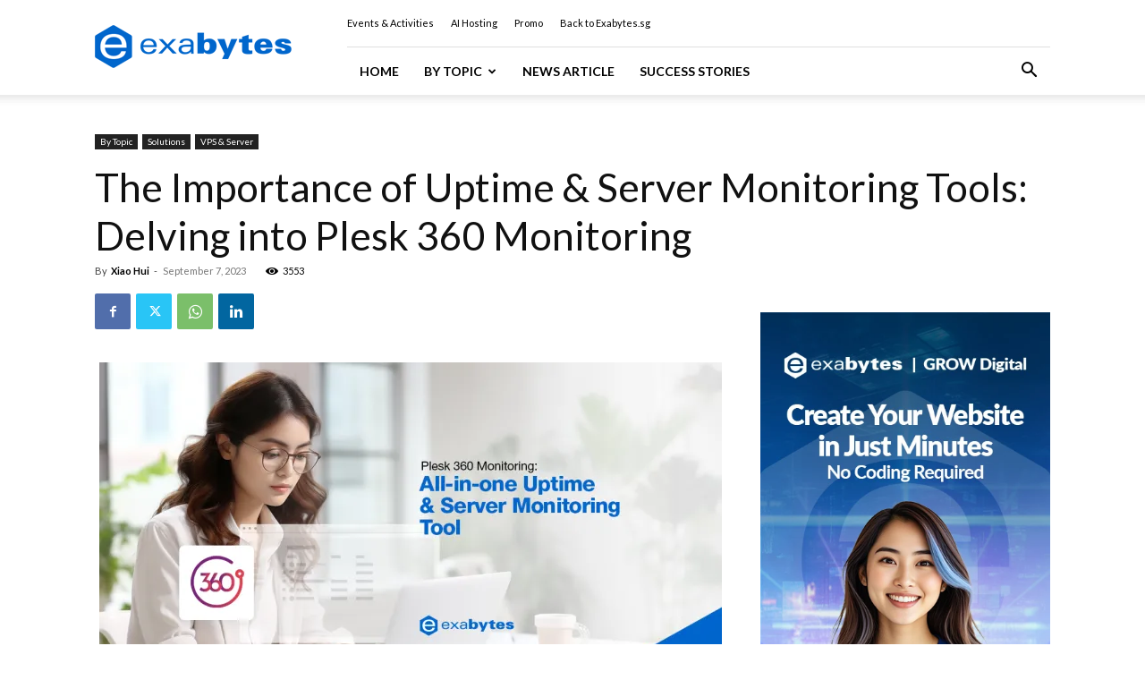

--- FILE ---
content_type: text/html; charset=UTF-8
request_url: https://www.exabytes.sg/blog/uptime-server-monitoring-tool/
body_size: 46385
content:
<!doctype html >
<!--[if IE 8]>    <html class="ie8" lang="en"> <![endif]-->
<!--[if IE 9]>    <html class="ie9" lang="en"> <![endif]-->
<!--[if gt IE 8]><!--> <html lang="en-US" prefix="og: https://ogp.me/ns#"> <!--<![endif]-->
<head>
    <title>The Importance of Server Monitoring &amp; Uptime Monitoring Tool</title>
    <meta charset="UTF-8" />
    <meta name="viewport" content="width=device-width, initial-scale=1.0">
    <link rel="pingback" href="https://www.exabytes.sg/blog/xmlrpc.php" />
    <link rel="icon" type="image/png" href="https://www.exabytes.sg/blog/wp-content/uploads/2017/09/192x192-Hexagon-exabytes.png">
<!-- Search Engine Optimization by Rank Math PRO - https://rankmath.com/ -->
<meta name="description" content="Server monitoring provides insights into the operations of your servers, be they tangible or virtual. Servers, at their core, store and process data, making"/>
<meta name="robots" content="follow, index, max-snippet:-1, max-video-preview:-1, max-image-preview:large"/>
<link rel="canonical" href="https://www.exabytes.sg/blog/uptime-server-monitoring-tool/" />
<meta property="og:locale" content="en_US" />
<meta property="og:type" content="article" />
<meta property="og:title" content="The Importance of Server Monitoring &amp; Uptime Monitoring Tool" />
<meta property="og:description" content="Server monitoring provides insights into the operations of your servers, be they tangible or virtual. Servers, at their core, store and process data, making" />
<meta property="og:url" content="https://www.exabytes.sg/blog/uptime-server-monitoring-tool/" />
<meta property="og:site_name" content="Exabytes (Singapore) Official Blog" />
<meta property="article:publisher" content="https://www.facebook.com/Exabytes.sg" />
<meta property="article:tag" content="business website" />
<meta property="article:tag" content="monitoring software" />
<meta property="article:tag" content="server" />
<meta property="article:tag" content="website" />
<meta property="article:section" content="Solutions" />
<meta property="og:image" content="https://i0.wp.com/www.exabytes.sg/blog/wp-content/uploads/2023/09/website-uptime-server-monitoring.jpg" />
<meta property="og:image:secure_url" content="https://i0.wp.com/www.exabytes.sg/blog/wp-content/uploads/2023/09/website-uptime-server-monitoring.jpg" />
<meta property="og:image:width" content="1200" />
<meta property="og:image:height" content="628" />
<meta property="og:image:alt" content="website uptime and server monitoring tool" />
<meta property="og:image:type" content="image/jpeg" />
<meta property="article:published_time" content="2023-09-07T15:58:36+08:00" />
<meta name="twitter:card" content="summary_large_image" />
<meta name="twitter:title" content="The Importance of Server Monitoring &amp; Uptime Monitoring Tool" />
<meta name="twitter:description" content="Server monitoring provides insights into the operations of your servers, be they tangible or virtual. Servers, at their core, store and process data, making" />
<meta name="twitter:site" content="@Exabytes_SG" />
<meta name="twitter:creator" content="@NewbeeDigital" />
<meta name="twitter:image" content="https://i0.wp.com/www.exabytes.sg/blog/wp-content/uploads/2023/09/website-uptime-server-monitoring.jpg" />
<meta name="twitter:label1" content="Written by" />
<meta name="twitter:data1" content="Xiao Hui" />
<meta name="twitter:label2" content="Time to read" />
<meta name="twitter:data2" content="6 minutes" />
<script type="application/ld+json" class="rank-math-schema-pro">{"@context":"https://schema.org","@graph":[{"@type":"Organization","@id":"https://www.exabytes.sg/blog/#organization","name":"Exabytes Network (Singapore) Pte. Ltd.","url":"https://www.exabytes.sg/blog","sameAs":["https://www.facebook.com/Exabytes.sg","https://twitter.com/Exabytes_SG"],"logo":{"@type":"ImageObject","@id":"https://www.exabytes.sg/blog/#logo","url":"https://www.exabytes.sg/blog/wp-content/uploads/2020/02/220x60-exabytes-logo-new@2x.png","contentUrl":"https://www.exabytes.sg/blog/wp-content/uploads/2020/02/220x60-exabytes-logo-new@2x.png","caption":"Exabytes (Singapore) Official Blog","inLanguage":"en-US","width":"440","height":"120"}},{"@type":"WebSite","@id":"https://www.exabytes.sg/blog/#website","url":"https://www.exabytes.sg/blog","name":"Exabytes (Singapore) Official Blog","publisher":{"@id":"https://www.exabytes.sg/blog/#organization"},"inLanguage":"en-US"},{"@type":"ImageObject","@id":"https://i0.wp.com/www.exabytes.sg/blog/wp-content/uploads/2023/09/website-uptime-server-monitoring.jpg?fit=1200%2C628&amp;ssl=1","url":"https://i0.wp.com/www.exabytes.sg/blog/wp-content/uploads/2023/09/website-uptime-server-monitoring.jpg?fit=1200%2C628&amp;ssl=1","width":"1200","height":"628","caption":"website uptime and server monitoring tool","inLanguage":"en-US"},{"@type":"BreadcrumbList","@id":"https://www.exabytes.sg/blog/uptime-server-monitoring-tool/#breadcrumb","itemListElement":[{"@type":"ListItem","position":"1","item":{"@id":"https://www.exabytes.sg/blog","name":"Home"}},{"@type":"ListItem","position":"2","item":{"@id":"https://www.exabytes.sg/blog/category/by-topic/solutions/","name":"Solutions"}},{"@type":"ListItem","position":"3","item":{"@id":"https://www.exabytes.sg/blog/uptime-server-monitoring-tool/","name":"The Importance of Uptime &#038; Server Monitoring Tools: Delving into Plesk 360 Monitoring"}}]},{"@type":"WebPage","@id":"https://www.exabytes.sg/blog/uptime-server-monitoring-tool/#webpage","url":"https://www.exabytes.sg/blog/uptime-server-monitoring-tool/","name":"The Importance of Server Monitoring &amp; Uptime Monitoring Tool","datePublished":"2023-09-07T15:58:36+08:00","dateModified":"2023-09-07T15:58:36+08:00","isPartOf":{"@id":"https://www.exabytes.sg/blog/#website"},"primaryImageOfPage":{"@id":"https://i0.wp.com/www.exabytes.sg/blog/wp-content/uploads/2023/09/website-uptime-server-monitoring.jpg?fit=1200%2C628&amp;ssl=1"},"inLanguage":"en-US","breadcrumb":{"@id":"https://www.exabytes.sg/blog/uptime-server-monitoring-tool/#breadcrumb"}},{"@type":"Person","@id":"https://www.exabytes.sg/blog/author/xiao-hui-chow/","name":"Xiao Hui","description":"Xiao Hui | Exabytes - Digital Marketing - SEO Specialist","url":"https://www.exabytes.sg/blog/author/xiao-hui-chow/","image":{"@type":"ImageObject","@id":"https://secure.gravatar.com/avatar/76195db6457d569ce42d889b902eb00f56179e73b1048f00050596f2ef670c9a?s=96&amp;d=mm&amp;r=g","url":"https://secure.gravatar.com/avatar/76195db6457d569ce42d889b902eb00f56179e73b1048f00050596f2ef670c9a?s=96&amp;d=mm&amp;r=g","caption":"Xiao Hui","inLanguage":"en-US"},"sameAs":["https://twitter.com/https://twitter.com/NewbeeDigital"],"worksFor":{"@id":"https://www.exabytes.sg/blog/#organization"}},{"@type":"BlogPosting","headline":"The Importance of Server Monitoring &amp; Uptime Monitoring Tool","keywords":"server monitoring,uptime monitoring,website uptime","datePublished":"2023-09-07T15:58:36+08:00","dateModified":"2023-09-07T15:58:36+08:00","articleSection":"Solutions, VPS &amp; Server","author":{"@id":"https://www.exabytes.sg/blog/author/xiao-hui-chow/","name":"Xiao Hui"},"publisher":{"@id":"https://www.exabytes.sg/blog/#organization"},"description":"Server monitoring provides insights into the operations of your servers, be they tangible or virtual. Servers, at their core, store and process data, making","name":"The Importance of Server Monitoring &amp; Uptime Monitoring Tool","@id":"https://www.exabytes.sg/blog/uptime-server-monitoring-tool/#richSnippet","isPartOf":{"@id":"https://www.exabytes.sg/blog/uptime-server-monitoring-tool/#webpage"},"image":{"@id":"https://i0.wp.com/www.exabytes.sg/blog/wp-content/uploads/2023/09/website-uptime-server-monitoring.jpg?fit=1200%2C628&amp;ssl=1"},"inLanguage":"en-US","mainEntityOfPage":{"@id":"https://www.exabytes.sg/blog/uptime-server-monitoring-tool/#webpage"}}]}</script>
<!-- /Rank Math WordPress SEO plugin -->

<link rel='dns-prefetch' href='//stats.wp.com' />
<link rel='dns-prefetch' href='//fonts.googleapis.com' />
<link rel='dns-prefetch' href='//v0.wordpress.com' />
<link rel='preconnect' href='//i0.wp.com' />
<link rel='preconnect' href='//c0.wp.com' />
<link rel="alternate" type="application/rss+xml" title="Exabytes (Singapore) Official Blog &raquo; Feed" href="https://www.exabytes.sg/blog/feed/" />
<link rel="alternate" type="application/rss+xml" title="Exabytes (Singapore) Official Blog &raquo; Comments Feed" href="https://www.exabytes.sg/blog/comments/feed/" />
<link rel="alternate" title="oEmbed (JSON)" type="application/json+oembed" href="https://www.exabytes.sg/blog/wp-json/oembed/1.0/embed?url=https%3A%2F%2Fwww.exabytes.sg%2Fblog%2Fuptime-server-monitoring-tool%2F" />
<link rel="alternate" title="oEmbed (XML)" type="text/xml+oembed" href="https://www.exabytes.sg/blog/wp-json/oembed/1.0/embed?url=https%3A%2F%2Fwww.exabytes.sg%2Fblog%2Fuptime-server-monitoring-tool%2F&#038;format=xml" />
<style id='wp-img-auto-sizes-contain-inline-css' type='text/css'>
img:is([sizes=auto i],[sizes^="auto," i]){contain-intrinsic-size:3000px 1500px}
/*# sourceURL=wp-img-auto-sizes-contain-inline-css */
</style>
<style id='wp-emoji-styles-inline-css' type='text/css'>

	img.wp-smiley, img.emoji {
		display: inline !important;
		border: none !important;
		box-shadow: none !important;
		height: 1em !important;
		width: 1em !important;
		margin: 0 0.07em !important;
		vertical-align: -0.1em !important;
		background: none !important;
		padding: 0 !important;
	}
/*# sourceURL=wp-emoji-styles-inline-css */
</style>
<style id='wp-block-library-inline-css' type='text/css'>
:root{--wp-block-synced-color:#7a00df;--wp-block-synced-color--rgb:122,0,223;--wp-bound-block-color:var(--wp-block-synced-color);--wp-editor-canvas-background:#ddd;--wp-admin-theme-color:#007cba;--wp-admin-theme-color--rgb:0,124,186;--wp-admin-theme-color-darker-10:#006ba1;--wp-admin-theme-color-darker-10--rgb:0,107,160.5;--wp-admin-theme-color-darker-20:#005a87;--wp-admin-theme-color-darker-20--rgb:0,90,135;--wp-admin-border-width-focus:2px}@media (min-resolution:192dpi){:root{--wp-admin-border-width-focus:1.5px}}.wp-element-button{cursor:pointer}:root .has-very-light-gray-background-color{background-color:#eee}:root .has-very-dark-gray-background-color{background-color:#313131}:root .has-very-light-gray-color{color:#eee}:root .has-very-dark-gray-color{color:#313131}:root .has-vivid-green-cyan-to-vivid-cyan-blue-gradient-background{background:linear-gradient(135deg,#00d084,#0693e3)}:root .has-purple-crush-gradient-background{background:linear-gradient(135deg,#34e2e4,#4721fb 50%,#ab1dfe)}:root .has-hazy-dawn-gradient-background{background:linear-gradient(135deg,#faaca8,#dad0ec)}:root .has-subdued-olive-gradient-background{background:linear-gradient(135deg,#fafae1,#67a671)}:root .has-atomic-cream-gradient-background{background:linear-gradient(135deg,#fdd79a,#004a59)}:root .has-nightshade-gradient-background{background:linear-gradient(135deg,#330968,#31cdcf)}:root .has-midnight-gradient-background{background:linear-gradient(135deg,#020381,#2874fc)}:root{--wp--preset--font-size--normal:16px;--wp--preset--font-size--huge:42px}.has-regular-font-size{font-size:1em}.has-larger-font-size{font-size:2.625em}.has-normal-font-size{font-size:var(--wp--preset--font-size--normal)}.has-huge-font-size{font-size:var(--wp--preset--font-size--huge)}.has-text-align-center{text-align:center}.has-text-align-left{text-align:left}.has-text-align-right{text-align:right}.has-fit-text{white-space:nowrap!important}#end-resizable-editor-section{display:none}.aligncenter{clear:both}.items-justified-left{justify-content:flex-start}.items-justified-center{justify-content:center}.items-justified-right{justify-content:flex-end}.items-justified-space-between{justify-content:space-between}.screen-reader-text{border:0;clip-path:inset(50%);height:1px;margin:-1px;overflow:hidden;padding:0;position:absolute;width:1px;word-wrap:normal!important}.screen-reader-text:focus{background-color:#ddd;clip-path:none;color:#444;display:block;font-size:1em;height:auto;left:5px;line-height:normal;padding:15px 23px 14px;text-decoration:none;top:5px;width:auto;z-index:100000}html :where(.has-border-color){border-style:solid}html :where([style*=border-top-color]){border-top-style:solid}html :where([style*=border-right-color]){border-right-style:solid}html :where([style*=border-bottom-color]){border-bottom-style:solid}html :where([style*=border-left-color]){border-left-style:solid}html :where([style*=border-width]){border-style:solid}html :where([style*=border-top-width]){border-top-style:solid}html :where([style*=border-right-width]){border-right-style:solid}html :where([style*=border-bottom-width]){border-bottom-style:solid}html :where([style*=border-left-width]){border-left-style:solid}html :where(img[class*=wp-image-]){height:auto;max-width:100%}:where(figure){margin:0 0 1em}html :where(.is-position-sticky){--wp-admin--admin-bar--position-offset:var(--wp-admin--admin-bar--height,0px)}@media screen and (max-width:600px){html :where(.is-position-sticky){--wp-admin--admin-bar--position-offset:0px}}

/*# sourceURL=wp-block-library-inline-css */
</style><style id='global-styles-inline-css' type='text/css'>
:root{--wp--preset--aspect-ratio--square: 1;--wp--preset--aspect-ratio--4-3: 4/3;--wp--preset--aspect-ratio--3-4: 3/4;--wp--preset--aspect-ratio--3-2: 3/2;--wp--preset--aspect-ratio--2-3: 2/3;--wp--preset--aspect-ratio--16-9: 16/9;--wp--preset--aspect-ratio--9-16: 9/16;--wp--preset--color--black: #000000;--wp--preset--color--cyan-bluish-gray: #abb8c3;--wp--preset--color--white: #ffffff;--wp--preset--color--pale-pink: #f78da7;--wp--preset--color--vivid-red: #cf2e2e;--wp--preset--color--luminous-vivid-orange: #ff6900;--wp--preset--color--luminous-vivid-amber: #fcb900;--wp--preset--color--light-green-cyan: #7bdcb5;--wp--preset--color--vivid-green-cyan: #00d084;--wp--preset--color--pale-cyan-blue: #8ed1fc;--wp--preset--color--vivid-cyan-blue: #0693e3;--wp--preset--color--vivid-purple: #9b51e0;--wp--preset--gradient--vivid-cyan-blue-to-vivid-purple: linear-gradient(135deg,rgb(6,147,227) 0%,rgb(155,81,224) 100%);--wp--preset--gradient--light-green-cyan-to-vivid-green-cyan: linear-gradient(135deg,rgb(122,220,180) 0%,rgb(0,208,130) 100%);--wp--preset--gradient--luminous-vivid-amber-to-luminous-vivid-orange: linear-gradient(135deg,rgb(252,185,0) 0%,rgb(255,105,0) 100%);--wp--preset--gradient--luminous-vivid-orange-to-vivid-red: linear-gradient(135deg,rgb(255,105,0) 0%,rgb(207,46,46) 100%);--wp--preset--gradient--very-light-gray-to-cyan-bluish-gray: linear-gradient(135deg,rgb(238,238,238) 0%,rgb(169,184,195) 100%);--wp--preset--gradient--cool-to-warm-spectrum: linear-gradient(135deg,rgb(74,234,220) 0%,rgb(151,120,209) 20%,rgb(207,42,186) 40%,rgb(238,44,130) 60%,rgb(251,105,98) 80%,rgb(254,248,76) 100%);--wp--preset--gradient--blush-light-purple: linear-gradient(135deg,rgb(255,206,236) 0%,rgb(152,150,240) 100%);--wp--preset--gradient--blush-bordeaux: linear-gradient(135deg,rgb(254,205,165) 0%,rgb(254,45,45) 50%,rgb(107,0,62) 100%);--wp--preset--gradient--luminous-dusk: linear-gradient(135deg,rgb(255,203,112) 0%,rgb(199,81,192) 50%,rgb(65,88,208) 100%);--wp--preset--gradient--pale-ocean: linear-gradient(135deg,rgb(255,245,203) 0%,rgb(182,227,212) 50%,rgb(51,167,181) 100%);--wp--preset--gradient--electric-grass: linear-gradient(135deg,rgb(202,248,128) 0%,rgb(113,206,126) 100%);--wp--preset--gradient--midnight: linear-gradient(135deg,rgb(2,3,129) 0%,rgb(40,116,252) 100%);--wp--preset--font-size--small: 11px;--wp--preset--font-size--medium: 20px;--wp--preset--font-size--large: 32px;--wp--preset--font-size--x-large: 42px;--wp--preset--font-size--regular: 15px;--wp--preset--font-size--larger: 50px;--wp--preset--spacing--20: 0.44rem;--wp--preset--spacing--30: 0.67rem;--wp--preset--spacing--40: 1rem;--wp--preset--spacing--50: 1.5rem;--wp--preset--spacing--60: 2.25rem;--wp--preset--spacing--70: 3.38rem;--wp--preset--spacing--80: 5.06rem;--wp--preset--shadow--natural: 6px 6px 9px rgba(0, 0, 0, 0.2);--wp--preset--shadow--deep: 12px 12px 50px rgba(0, 0, 0, 0.4);--wp--preset--shadow--sharp: 6px 6px 0px rgba(0, 0, 0, 0.2);--wp--preset--shadow--outlined: 6px 6px 0px -3px rgb(255, 255, 255), 6px 6px rgb(0, 0, 0);--wp--preset--shadow--crisp: 6px 6px 0px rgb(0, 0, 0);}:where(.is-layout-flex){gap: 0.5em;}:where(.is-layout-grid){gap: 0.5em;}body .is-layout-flex{display: flex;}.is-layout-flex{flex-wrap: wrap;align-items: center;}.is-layout-flex > :is(*, div){margin: 0;}body .is-layout-grid{display: grid;}.is-layout-grid > :is(*, div){margin: 0;}:where(.wp-block-columns.is-layout-flex){gap: 2em;}:where(.wp-block-columns.is-layout-grid){gap: 2em;}:where(.wp-block-post-template.is-layout-flex){gap: 1.25em;}:where(.wp-block-post-template.is-layout-grid){gap: 1.25em;}.has-black-color{color: var(--wp--preset--color--black) !important;}.has-cyan-bluish-gray-color{color: var(--wp--preset--color--cyan-bluish-gray) !important;}.has-white-color{color: var(--wp--preset--color--white) !important;}.has-pale-pink-color{color: var(--wp--preset--color--pale-pink) !important;}.has-vivid-red-color{color: var(--wp--preset--color--vivid-red) !important;}.has-luminous-vivid-orange-color{color: var(--wp--preset--color--luminous-vivid-orange) !important;}.has-luminous-vivid-amber-color{color: var(--wp--preset--color--luminous-vivid-amber) !important;}.has-light-green-cyan-color{color: var(--wp--preset--color--light-green-cyan) !important;}.has-vivid-green-cyan-color{color: var(--wp--preset--color--vivid-green-cyan) !important;}.has-pale-cyan-blue-color{color: var(--wp--preset--color--pale-cyan-blue) !important;}.has-vivid-cyan-blue-color{color: var(--wp--preset--color--vivid-cyan-blue) !important;}.has-vivid-purple-color{color: var(--wp--preset--color--vivid-purple) !important;}.has-black-background-color{background-color: var(--wp--preset--color--black) !important;}.has-cyan-bluish-gray-background-color{background-color: var(--wp--preset--color--cyan-bluish-gray) !important;}.has-white-background-color{background-color: var(--wp--preset--color--white) !important;}.has-pale-pink-background-color{background-color: var(--wp--preset--color--pale-pink) !important;}.has-vivid-red-background-color{background-color: var(--wp--preset--color--vivid-red) !important;}.has-luminous-vivid-orange-background-color{background-color: var(--wp--preset--color--luminous-vivid-orange) !important;}.has-luminous-vivid-amber-background-color{background-color: var(--wp--preset--color--luminous-vivid-amber) !important;}.has-light-green-cyan-background-color{background-color: var(--wp--preset--color--light-green-cyan) !important;}.has-vivid-green-cyan-background-color{background-color: var(--wp--preset--color--vivid-green-cyan) !important;}.has-pale-cyan-blue-background-color{background-color: var(--wp--preset--color--pale-cyan-blue) !important;}.has-vivid-cyan-blue-background-color{background-color: var(--wp--preset--color--vivid-cyan-blue) !important;}.has-vivid-purple-background-color{background-color: var(--wp--preset--color--vivid-purple) !important;}.has-black-border-color{border-color: var(--wp--preset--color--black) !important;}.has-cyan-bluish-gray-border-color{border-color: var(--wp--preset--color--cyan-bluish-gray) !important;}.has-white-border-color{border-color: var(--wp--preset--color--white) !important;}.has-pale-pink-border-color{border-color: var(--wp--preset--color--pale-pink) !important;}.has-vivid-red-border-color{border-color: var(--wp--preset--color--vivid-red) !important;}.has-luminous-vivid-orange-border-color{border-color: var(--wp--preset--color--luminous-vivid-orange) !important;}.has-luminous-vivid-amber-border-color{border-color: var(--wp--preset--color--luminous-vivid-amber) !important;}.has-light-green-cyan-border-color{border-color: var(--wp--preset--color--light-green-cyan) !important;}.has-vivid-green-cyan-border-color{border-color: var(--wp--preset--color--vivid-green-cyan) !important;}.has-pale-cyan-blue-border-color{border-color: var(--wp--preset--color--pale-cyan-blue) !important;}.has-vivid-cyan-blue-border-color{border-color: var(--wp--preset--color--vivid-cyan-blue) !important;}.has-vivid-purple-border-color{border-color: var(--wp--preset--color--vivid-purple) !important;}.has-vivid-cyan-blue-to-vivid-purple-gradient-background{background: var(--wp--preset--gradient--vivid-cyan-blue-to-vivid-purple) !important;}.has-light-green-cyan-to-vivid-green-cyan-gradient-background{background: var(--wp--preset--gradient--light-green-cyan-to-vivid-green-cyan) !important;}.has-luminous-vivid-amber-to-luminous-vivid-orange-gradient-background{background: var(--wp--preset--gradient--luminous-vivid-amber-to-luminous-vivid-orange) !important;}.has-luminous-vivid-orange-to-vivid-red-gradient-background{background: var(--wp--preset--gradient--luminous-vivid-orange-to-vivid-red) !important;}.has-very-light-gray-to-cyan-bluish-gray-gradient-background{background: var(--wp--preset--gradient--very-light-gray-to-cyan-bluish-gray) !important;}.has-cool-to-warm-spectrum-gradient-background{background: var(--wp--preset--gradient--cool-to-warm-spectrum) !important;}.has-blush-light-purple-gradient-background{background: var(--wp--preset--gradient--blush-light-purple) !important;}.has-blush-bordeaux-gradient-background{background: var(--wp--preset--gradient--blush-bordeaux) !important;}.has-luminous-dusk-gradient-background{background: var(--wp--preset--gradient--luminous-dusk) !important;}.has-pale-ocean-gradient-background{background: var(--wp--preset--gradient--pale-ocean) !important;}.has-electric-grass-gradient-background{background: var(--wp--preset--gradient--electric-grass) !important;}.has-midnight-gradient-background{background: var(--wp--preset--gradient--midnight) !important;}.has-small-font-size{font-size: var(--wp--preset--font-size--small) !important;}.has-medium-font-size{font-size: var(--wp--preset--font-size--medium) !important;}.has-large-font-size{font-size: var(--wp--preset--font-size--large) !important;}.has-x-large-font-size{font-size: var(--wp--preset--font-size--x-large) !important;}
/*# sourceURL=global-styles-inline-css */
</style>

<style id='classic-theme-styles-inline-css' type='text/css'>
/*! This file is auto-generated */
.wp-block-button__link{color:#fff;background-color:#32373c;border-radius:9999px;box-shadow:none;text-decoration:none;padding:calc(.667em + 2px) calc(1.333em + 2px);font-size:1.125em}.wp-block-file__button{background:#32373c;color:#fff;text-decoration:none}
/*# sourceURL=/wp-includes/css/classic-themes.min.css */
</style>
<link rel='stylesheet' id='toc-screen-css' href='https://www.exabytes.sg/blog/wp-content/plugins/table-of-contents-plus/screen.min.css?ver=2411.1' type='text/css' media='all' />
<link data-minify="1" rel='stylesheet' id='td-plugin-framework-css' href='https://www.exabytes.sg/blog/wp-content/cache/min/1/blog/wp-content/plugins/td-api-plugin/css/style.css?ver=1767663354' type='text/css' media='all' />
<link data-minify="1" rel='stylesheet' id='wppopups-base-css' href='https://www.exabytes.sg/blog/wp-content/cache/min/1/blog/wp-content/plugins/wp-popups-lite/src/assets/css/wppopups-base.css?ver=1767663354' type='text/css' media='all' />
<link data-minify="1" rel='stylesheet' id='td-plugin-multi-purpose-css' href='https://www.exabytes.sg/blog/wp-content/cache/min/1/blog/wp-content/plugins/td-composer/td-multi-purpose/style.css?ver=1767663354' type='text/css' media='all' />
<link rel='stylesheet' id='google-fonts-style-css' href='https://fonts.googleapis.com/css?family=Lato%3A400%7CCrimson+Pro%3A400%7COpen+Sans%3A400%2C600%2C700%7CRoboto%3A400%2C600%2C700%7CLato%3A400%2C700%2C600%7CCrimson+Pro%3A400&#038;display=swap&#038;ver=12.7.3' type='text/css' media='all' />
<link data-minify="1" rel='stylesheet' id='meks-author-widget-css' href='https://www.exabytes.sg/blog/wp-content/cache/min/1/blog/wp-content/plugins/meks-smart-author-widget/css/style.css?ver=1767663354' type='text/css' media='all' />
<link data-minify="1" rel='stylesheet' id='td-theme-css' href='https://www.exabytes.sg/blog/wp-content/cache/min/1/blog/wp-content/themes/Newspaper/style.css?ver=1767663354' type='text/css' media='all' />
<style id='td-theme-inline-css' type='text/css'>@media (max-width:767px){.td-header-desktop-wrap{display:none}}@media (min-width:767px){.td-header-mobile-wrap{display:none}}</style>
<link data-minify="1" rel='stylesheet' id='td-theme-child-css' href='https://www.exabytes.sg/blog/wp-content/cache/background-css/1/www.exabytes.sg/blog/wp-content/cache/min/1/blog/wp-content/themes/Newspaper-child/style.css?ver=1767663354&wpr_t=1769425572' type='text/css' media='all' />
<link data-minify="1" rel='stylesheet' id='td-legacy-framework-front-style-css' href='https://www.exabytes.sg/blog/wp-content/cache/background-css/1/www.exabytes.sg/blog/wp-content/cache/min/1/blog/wp-content/plugins/td-composer/legacy/Newspaper/assets/css/td_legacy_main.css?ver=1767663354&wpr_t=1769425572' type='text/css' media='all' />
<link data-minify="1" rel='stylesheet' id='td-standard-pack-framework-front-style-css' href='https://www.exabytes.sg/blog/wp-content/cache/background-css/1/www.exabytes.sg/blog/wp-content/cache/min/1/blog/wp-content/plugins/td-standard-pack/Newspaper/assets/css/td_standard_pack_main.css?ver=1767663354&wpr_t=1769425572' type='text/css' media='all' />
<link data-minify="1" rel='stylesheet' id='tdb_style_cloud_templates_front-css' href='https://www.exabytes.sg/blog/wp-content/cache/min/1/blog/wp-content/plugins/td-cloud-library/assets/css/tdb_main.css?ver=1767663354' type='text/css' media='all' />
<script type="text/javascript" src="https://c0.wp.com/c/6.9/wp-includes/js/jquery/jquery.min.js" id="jquery-core-js" data-rocket-defer defer></script>
<script data-minify="1" type="text/javascript" src="https://www.exabytes.sg/blog/wp-content/cache/min/1/c/6.9/wp-includes/js/jquery/jquery-migrate.min.js?ver=1767663354" id="jquery-migrate-js" data-rocket-defer defer></script>
<link rel="https://api.w.org/" href="https://www.exabytes.sg/blog/wp-json/" /><link rel="alternate" title="JSON" type="application/json" href="https://www.exabytes.sg/blog/wp-json/wp/v2/posts/27724" /><link rel="EditURI" type="application/rsd+xml" title="RSD" href="https://www.exabytes.sg/blog/xmlrpc.php?rsd" />
<meta name="generator" content="WordPress 6.9" />
<link rel='shortlink' href='https://wp.me/pbHhPQ-7da' />
	<style>img#wpstats{display:none}</style>
		    <script>
        window.tdb_global_vars = {"wpRestUrl":"https:\/\/www.exabytes.sg\/blog\/wp-json\/","permalinkStructure":"\/%postname%\/"};
        window.tdb_p_autoload_vars = {"isAjax":false,"isAdminBarShowing":false,"autoloadStatus":"off","origPostEditUrl":null};
    </script>
    
    <style id="tdb-global-colors">:root{--accent-color:#fff}</style>

    
	      <meta name="onesignal" content="wordpress-plugin"/>
            <script>

      window.OneSignalDeferred = window.OneSignalDeferred || [];

      OneSignalDeferred.push(function(OneSignal) {
        var oneSignal_options = {};
        window._oneSignalInitOptions = oneSignal_options;

        oneSignal_options['serviceWorkerParam'] = { scope: '/' };
oneSignal_options['serviceWorkerPath'] = 'OneSignalSDKWorker.js.php';

        OneSignal.Notifications.setDefaultUrl("https://www.exabytes.sg/blog");

        oneSignal_options['wordpress'] = true;
oneSignal_options['appId'] = '1bad99d9-d7c9-457a-aecc-b777e8a65e34';
oneSignal_options['allowLocalhostAsSecureOrigin'] = true;
oneSignal_options['welcomeNotification'] = { };
oneSignal_options['welcomeNotification']['title'] = "";
oneSignal_options['welcomeNotification']['message'] = "";
oneSignal_options['path'] = "https://www.exabytes.sg/blog/wp-content/plugins/onesignal-free-web-push-notifications/sdk_files/";
oneSignal_options['safari_web_id'] = "web.onesignal.auto.665e4130-cb92-443f-ad4d-8156961c0995";
oneSignal_options['promptOptions'] = { };
              OneSignal.init(window._oneSignalInitOptions);
              OneSignal.Slidedown.promptPush()      });

      function documentInitOneSignal() {
        var oneSignal_elements = document.getElementsByClassName("OneSignal-prompt");

        var oneSignalLinkClickHandler = function(event) { OneSignal.Notifications.requestPermission(); event.preventDefault(); };        for(var i = 0; i < oneSignal_elements.length; i++)
          oneSignal_elements[i].addEventListener('click', oneSignalLinkClickHandler, false);
      }

      if (document.readyState === 'complete') {
           documentInitOneSignal();
      }
      else {
           window.addEventListener("load", function(event){
               documentInitOneSignal();
          });
      }
    </script>

<!-- JS generated by theme -->

<script type="text/javascript" id="td-generated-header-js">
    
    

	    var tdBlocksArray = []; //here we store all the items for the current page

	    // td_block class - each ajax block uses a object of this class for requests
	    function tdBlock() {
		    this.id = '';
		    this.block_type = 1; //block type id (1-234 etc)
		    this.atts = '';
		    this.td_column_number = '';
		    this.td_current_page = 1; //
		    this.post_count = 0; //from wp
		    this.found_posts = 0; //from wp
		    this.max_num_pages = 0; //from wp
		    this.td_filter_value = ''; //current live filter value
		    this.is_ajax_running = false;
		    this.td_user_action = ''; // load more or infinite loader (used by the animation)
		    this.header_color = '';
		    this.ajax_pagination_infinite_stop = ''; //show load more at page x
	    }

        // td_js_generator - mini detector
        ( function () {
            var htmlTag = document.getElementsByTagName("html")[0];

	        if ( navigator.userAgent.indexOf("MSIE 10.0") > -1 ) {
                htmlTag.className += ' ie10';
            }

            if ( !!navigator.userAgent.match(/Trident.*rv\:11\./) ) {
                htmlTag.className += ' ie11';
            }

	        if ( navigator.userAgent.indexOf("Edge") > -1 ) {
                htmlTag.className += ' ieEdge';
            }

            if ( /(iPad|iPhone|iPod)/g.test(navigator.userAgent) ) {
                htmlTag.className += ' td-md-is-ios';
            }

            var user_agent = navigator.userAgent.toLowerCase();
            if ( user_agent.indexOf("android") > -1 ) {
                htmlTag.className += ' td-md-is-android';
            }

            if ( -1 !== navigator.userAgent.indexOf('Mac OS X')  ) {
                htmlTag.className += ' td-md-is-os-x';
            }

            if ( /chrom(e|ium)/.test(navigator.userAgent.toLowerCase()) ) {
               htmlTag.className += ' td-md-is-chrome';
            }

            if ( -1 !== navigator.userAgent.indexOf('Firefox') ) {
                htmlTag.className += ' td-md-is-firefox';
            }

            if ( -1 !== navigator.userAgent.indexOf('Safari') && -1 === navigator.userAgent.indexOf('Chrome') ) {
                htmlTag.className += ' td-md-is-safari';
            }

            if( -1 !== navigator.userAgent.indexOf('IEMobile') ){
                htmlTag.className += ' td-md-is-iemobile';
            }

        })();

        var tdLocalCache = {};

        ( function () {
            "use strict";

            tdLocalCache = {
                data: {},
                remove: function (resource_id) {
                    delete tdLocalCache.data[resource_id];
                },
                exist: function (resource_id) {
                    return tdLocalCache.data.hasOwnProperty(resource_id) && tdLocalCache.data[resource_id] !== null;
                },
                get: function (resource_id) {
                    return tdLocalCache.data[resource_id];
                },
                set: function (resource_id, cachedData) {
                    tdLocalCache.remove(resource_id);
                    tdLocalCache.data[resource_id] = cachedData;
                }
            };
        })();

    
    
var td_viewport_interval_list=[{"limitBottom":767,"sidebarWidth":228},{"limitBottom":1018,"sidebarWidth":300},{"limitBottom":1140,"sidebarWidth":324}];
var td_animation_stack_effect="type0";
var tds_animation_stack=true;
var td_animation_stack_specific_selectors=".entry-thumb, img, .td-lazy-img";
var td_animation_stack_general_selectors=".td-animation-stack img, .td-animation-stack .entry-thumb, .post img, .td-animation-stack .td-lazy-img";
var tdc_is_installed="yes";
var tdc_domain_active=false;
var td_ajax_url="https:\/\/www.exabytes.sg\/blog\/wp-admin\/admin-ajax.php?td_theme_name=Newspaper&v=12.7.3";
var td_get_template_directory_uri="https:\/\/www.exabytes.sg\/blog\/wp-content\/plugins\/td-composer\/legacy\/common";
var tds_snap_menu="";
var tds_logo_on_sticky="";
var tds_header_style="8";
var td_please_wait="Please wait...";
var td_email_user_pass_incorrect="User or password incorrect!";
var td_email_user_incorrect="Email or username incorrect!";
var td_email_incorrect="Email incorrect!";
var td_user_incorrect="Username incorrect!";
var td_email_user_empty="Email or username empty!";
var td_pass_empty="Pass empty!";
var td_pass_pattern_incorrect="Invalid Pass Pattern!";
var td_retype_pass_incorrect="Retyped Pass incorrect!";
var tds_more_articles_on_post_enable="";
var tds_more_articles_on_post_time_to_wait="";
var tds_more_articles_on_post_pages_distance_from_top=0;
var tds_captcha="";
var tds_theme_color_site_wide="#0066cc";
var tds_smart_sidebar="enabled";
var tdThemeName="Newspaper";
var tdThemeNameWl="Newspaper";
var td_magnific_popup_translation_tPrev="Previous (Left arrow key)";
var td_magnific_popup_translation_tNext="Next (Right arrow key)";
var td_magnific_popup_translation_tCounter="%curr% of %total%";
var td_magnific_popup_translation_ajax_tError="The content from %url% could not be loaded.";
var td_magnific_popup_translation_image_tError="The image #%curr% could not be loaded.";
var tdBlockNonce="84d4d63136";
var tdMobileMenu="enabled";
var tdMobileSearch="enabled";
var tdDateNamesI18n={"month_names":["January","February","March","April","May","June","July","August","September","October","November","December"],"month_names_short":["Jan","Feb","Mar","Apr","May","Jun","Jul","Aug","Sep","Oct","Nov","Dec"],"day_names":["Sunday","Monday","Tuesday","Wednesday","Thursday","Friday","Saturday"],"day_names_short":["Sun","Mon","Tue","Wed","Thu","Fri","Sat"]};
var tdb_modal_confirm="Save";
var tdb_modal_cancel="Cancel";
var tdb_modal_confirm_alt="Yes";
var tdb_modal_cancel_alt="No";
var td_deploy_mode="deploy";
var td_ad_background_click_link="";
var td_ad_background_click_target="";
</script>


<!-- Header style compiled by theme -->

<style>ul.sf-menu>.menu-item>a{font-family:Lato}.sf-menu ul .menu-item a{font-family:Lato}.td-mobile-content .td-mobile-main-menu>li>a{font-family:Lato}.td-mobile-content .sub-menu a{font-family:Lato}.td-header-wrap .td-logo-text-container .td-logo-text{font-family:Lato}.td-header-wrap .td-logo-text-container .td-tagline-text{font-family:Lato}#td-mobile-nav,#td-mobile-nav .wpb_button,.td-search-wrap-mob{font-family:Lato}body,p{font-family:Lato}.white-popup-block,.white-popup-block .wpb_button{font-family:Lato}:root{--td_theme_color:#0066cc;--td_slider_text:rgba(0,102,204,0.7)}.td-header-style-12 .td-header-menu-wrap-full,.td-header-style-12 .td-affix,.td-grid-style-1.td-hover-1 .td-big-grid-post:hover .td-post-category,.td-grid-style-5.td-hover-1 .td-big-grid-post:hover .td-post-category,.td_category_template_3 .td-current-sub-category,.td_category_template_8 .td-category-header .td-category a.td-current-sub-category,.td_category_template_4 .td-category-siblings .td-category a:hover,.td_block_big_grid_9.td-grid-style-1 .td-post-category,.td_block_big_grid_9.td-grid-style-5 .td-post-category,.td-grid-style-6.td-hover-1 .td-module-thumb:after,.tdm-menu-active-style5 .td-header-menu-wrap .sf-menu>.current-menu-item>a,.tdm-menu-active-style5 .td-header-menu-wrap .sf-menu>.current-menu-ancestor>a,.tdm-menu-active-style5 .td-header-menu-wrap .sf-menu>.current-category-ancestor>a,.tdm-menu-active-style5 .td-header-menu-wrap .sf-menu>li>a:hover,.tdm-menu-active-style5 .td-header-menu-wrap .sf-menu>.sfHover>a{background-color:#0066cc}.td_mega_menu_sub_cats .cur-sub-cat,.td-mega-span h3 a:hover,.td_mod_mega_menu:hover .entry-title a,.header-search-wrap .result-msg a:hover,.td-header-top-menu .td-drop-down-search .td_module_wrap:hover .entry-title a,.td-header-top-menu .td-icon-search:hover,.td-header-wrap .result-msg a:hover,.top-header-menu li a:hover,.top-header-menu .current-menu-item>a,.top-header-menu .current-menu-ancestor>a,.top-header-menu .current-category-ancestor>a,.td-social-icon-wrap>a:hover,.td-header-sp-top-widget .td-social-icon-wrap a:hover,.td_mod_related_posts:hover h3>a,.td-post-template-11 .td-related-title .td-related-left:hover,.td-post-template-11 .td-related-title .td-related-right:hover,.td-post-template-11 .td-related-title .td-cur-simple-item,.td-post-template-11 .td_block_related_posts .td-next-prev-wrap a:hover,.td-category-header .td-pulldown-category-filter-link:hover,.td-category-siblings .td-subcat-dropdown a:hover,.td-category-siblings .td-subcat-dropdown a.td-current-sub-category,.footer-text-wrap .footer-email-wrap a,.footer-social-wrap a:hover,.td_module_17 .td-read-more a:hover,.td_module_18 .td-read-more a:hover,.td_module_19 .td-post-author-name a:hover,.td-pulldown-syle-2 .td-subcat-dropdown:hover .td-subcat-more span,.td-pulldown-syle-2 .td-subcat-dropdown:hover .td-subcat-more i,.td-pulldown-syle-3 .td-subcat-dropdown:hover .td-subcat-more span,.td-pulldown-syle-3 .td-subcat-dropdown:hover .td-subcat-more i,.tdm-menu-active-style3 .tdm-header.td-header-wrap .sf-menu>.current-category-ancestor>a,.tdm-menu-active-style3 .tdm-header.td-header-wrap .sf-menu>.current-menu-ancestor>a,.tdm-menu-active-style3 .tdm-header.td-header-wrap .sf-menu>.current-menu-item>a,.tdm-menu-active-style3 .tdm-header.td-header-wrap .sf-menu>.sfHover>a,.tdm-menu-active-style3 .tdm-header.td-header-wrap .sf-menu>li>a:hover{color:#0066cc}.td-mega-menu-page .wpb_content_element ul li a:hover,.td-theme-wrap .td-aj-search-results .td_module_wrap:hover .entry-title a,.td-theme-wrap .header-search-wrap .result-msg a:hover{color:#0066cc!important}.td_category_template_8 .td-category-header .td-category a.td-current-sub-category,.td_category_template_4 .td-category-siblings .td-category a:hover,.tdm-menu-active-style4 .tdm-header .sf-menu>.current-menu-item>a,.tdm-menu-active-style4 .tdm-header .sf-menu>.current-menu-ancestor>a,.tdm-menu-active-style4 .tdm-header .sf-menu>.current-category-ancestor>a,.tdm-menu-active-style4 .tdm-header .sf-menu>li>a:hover,.tdm-menu-active-style4 .tdm-header .sf-menu>.sfHover>a{border-color:#0066cc}ul.sf-menu>.td-menu-item>a,.td-theme-wrap .td-header-menu-social{font-family:Lato}.sf-menu ul .td-menu-item a{font-family:Lato}.block-title>span,.block-title>a,.widgettitle,body .td-trending-now-title,.wpb_tabs li a,.vc_tta-container .vc_tta-color-grey.vc_tta-tabs-position-top.vc_tta-style-classic .vc_tta-tabs-container .vc_tta-tab>a,.td-theme-wrap .td-related-title a,.woocommerce div.product .woocommerce-tabs ul.tabs li a,.woocommerce .product .products h2:not(.woocommerce-loop-product__title),.td-theme-wrap .td-block-title{font-family:Lato}.td_module_wrap .td-post-author-name a{font-family:Lato}.td-post-date .entry-date{font-family:Lato}.td-module-comments a,.td-post-views span,.td-post-comments a{font-family:Lato}.td-big-grid-meta .td-post-category,.td_module_wrap .td-post-category,.td-module-image .td-post-category{font-family:Lato}.top-header-menu>li>a,.td-weather-top-widget .td-weather-now .td-big-degrees,.td-weather-top-widget .td-weather-header .td-weather-city,.td-header-sp-top-menu .td_data_time{font-family:Lato}.top-header-menu .menu-item-has-children li a{font-family:Lato}.td_mod_mega_menu .item-details a{font-family:Lato}.td_mega_menu_sub_cats .block-mega-child-cats a{font-family:Lato}.td-subcat-filter .td-subcat-dropdown a,.td-subcat-filter .td-subcat-list a,.td-subcat-filter .td-subcat-dropdown span{font-family:Lato}.td-excerpt,.td_module_14 .td-excerpt{font-family:Lato}.td_module_wrap .td-module-title{font-family:Lato}.post .td-post-header .entry-title{font-family:Lato}.td-post-template-default .td-post-header .entry-title{font-family:Lato}.td-post-content p,.td-post-content{font-family:Lato}.post blockquote p,.page blockquote p,.td-post-text-content blockquote p{font-family:Lato}.post .td_quote_box p,.page .td_quote_box p{font-family:Lato}.post .td_pull_quote p,.page .td_pull_quote p,.post .wp-block-pullquote blockquote p,.page .wp-block-pullquote blockquote p{font-family:Lato}.td-post-content li{font-family:Lato}.td-post-content h1{font-family:Lato}.td-post-content h2{font-family:Lato}.td-post-content h3{font-family:Lato}.td-post-content h4{font-family:Lato}.td-post-content h5{font-family:Lato}.td-post-content h6{font-family:Lato}.post .td-category a{font-family:Lato}.post header .td-post-author-name,.post header .td-post-author-name a{font-family:Lato}.post header .td-post-date .entry-date{font-family:Lato}.post header .td-post-views span,.post header .td-post-comments{font-family:Lato}.post .td-post-source-tags a,.post .td-post-source-tags span{font-family:Lato}.footer-text-wrap{font-family:Lato}.td-sub-footer-copy{font-family:Lato}.td-sub-footer-menu ul li a{font-family:Lato}ul.sf-menu>.menu-item>a{font-family:Lato}.sf-menu ul .menu-item a{font-family:Lato}.td-mobile-content .td-mobile-main-menu>li>a{font-family:Lato}.td-mobile-content .sub-menu a{font-family:Lato}.td-header-wrap .td-logo-text-container .td-logo-text{font-family:Lato}.td-header-wrap .td-logo-text-container .td-tagline-text{font-family:Lato}#td-mobile-nav,#td-mobile-nav .wpb_button,.td-search-wrap-mob{font-family:Lato}body,p{font-family:Lato}.white-popup-block,.white-popup-block .wpb_button{font-family:Lato}:root{--td_theme_color:#0066cc;--td_slider_text:rgba(0,102,204,0.7)}.td-header-style-12 .td-header-menu-wrap-full,.td-header-style-12 .td-affix,.td-grid-style-1.td-hover-1 .td-big-grid-post:hover .td-post-category,.td-grid-style-5.td-hover-1 .td-big-grid-post:hover .td-post-category,.td_category_template_3 .td-current-sub-category,.td_category_template_8 .td-category-header .td-category a.td-current-sub-category,.td_category_template_4 .td-category-siblings .td-category a:hover,.td_block_big_grid_9.td-grid-style-1 .td-post-category,.td_block_big_grid_9.td-grid-style-5 .td-post-category,.td-grid-style-6.td-hover-1 .td-module-thumb:after,.tdm-menu-active-style5 .td-header-menu-wrap .sf-menu>.current-menu-item>a,.tdm-menu-active-style5 .td-header-menu-wrap .sf-menu>.current-menu-ancestor>a,.tdm-menu-active-style5 .td-header-menu-wrap .sf-menu>.current-category-ancestor>a,.tdm-menu-active-style5 .td-header-menu-wrap .sf-menu>li>a:hover,.tdm-menu-active-style5 .td-header-menu-wrap .sf-menu>.sfHover>a{background-color:#0066cc}.td_mega_menu_sub_cats .cur-sub-cat,.td-mega-span h3 a:hover,.td_mod_mega_menu:hover .entry-title a,.header-search-wrap .result-msg a:hover,.td-header-top-menu .td-drop-down-search .td_module_wrap:hover .entry-title a,.td-header-top-menu .td-icon-search:hover,.td-header-wrap .result-msg a:hover,.top-header-menu li a:hover,.top-header-menu .current-menu-item>a,.top-header-menu .current-menu-ancestor>a,.top-header-menu .current-category-ancestor>a,.td-social-icon-wrap>a:hover,.td-header-sp-top-widget .td-social-icon-wrap a:hover,.td_mod_related_posts:hover h3>a,.td-post-template-11 .td-related-title .td-related-left:hover,.td-post-template-11 .td-related-title .td-related-right:hover,.td-post-template-11 .td-related-title .td-cur-simple-item,.td-post-template-11 .td_block_related_posts .td-next-prev-wrap a:hover,.td-category-header .td-pulldown-category-filter-link:hover,.td-category-siblings .td-subcat-dropdown a:hover,.td-category-siblings .td-subcat-dropdown a.td-current-sub-category,.footer-text-wrap .footer-email-wrap a,.footer-social-wrap a:hover,.td_module_17 .td-read-more a:hover,.td_module_18 .td-read-more a:hover,.td_module_19 .td-post-author-name a:hover,.td-pulldown-syle-2 .td-subcat-dropdown:hover .td-subcat-more span,.td-pulldown-syle-2 .td-subcat-dropdown:hover .td-subcat-more i,.td-pulldown-syle-3 .td-subcat-dropdown:hover .td-subcat-more span,.td-pulldown-syle-3 .td-subcat-dropdown:hover .td-subcat-more i,.tdm-menu-active-style3 .tdm-header.td-header-wrap .sf-menu>.current-category-ancestor>a,.tdm-menu-active-style3 .tdm-header.td-header-wrap .sf-menu>.current-menu-ancestor>a,.tdm-menu-active-style3 .tdm-header.td-header-wrap .sf-menu>.current-menu-item>a,.tdm-menu-active-style3 .tdm-header.td-header-wrap .sf-menu>.sfHover>a,.tdm-menu-active-style3 .tdm-header.td-header-wrap .sf-menu>li>a:hover{color:#0066cc}.td-mega-menu-page .wpb_content_element ul li a:hover,.td-theme-wrap .td-aj-search-results .td_module_wrap:hover .entry-title a,.td-theme-wrap .header-search-wrap .result-msg a:hover{color:#0066cc!important}.td_category_template_8 .td-category-header .td-category a.td-current-sub-category,.td_category_template_4 .td-category-siblings .td-category a:hover,.tdm-menu-active-style4 .tdm-header .sf-menu>.current-menu-item>a,.tdm-menu-active-style4 .tdm-header .sf-menu>.current-menu-ancestor>a,.tdm-menu-active-style4 .tdm-header .sf-menu>.current-category-ancestor>a,.tdm-menu-active-style4 .tdm-header .sf-menu>li>a:hover,.tdm-menu-active-style4 .tdm-header .sf-menu>.sfHover>a{border-color:#0066cc}ul.sf-menu>.td-menu-item>a,.td-theme-wrap .td-header-menu-social{font-family:Lato}.sf-menu ul .td-menu-item a{font-family:Lato}.block-title>span,.block-title>a,.widgettitle,body .td-trending-now-title,.wpb_tabs li a,.vc_tta-container .vc_tta-color-grey.vc_tta-tabs-position-top.vc_tta-style-classic .vc_tta-tabs-container .vc_tta-tab>a,.td-theme-wrap .td-related-title a,.woocommerce div.product .woocommerce-tabs ul.tabs li a,.woocommerce .product .products h2:not(.woocommerce-loop-product__title),.td-theme-wrap .td-block-title{font-family:Lato}.td_module_wrap .td-post-author-name a{font-family:Lato}.td-post-date .entry-date{font-family:Lato}.td-module-comments a,.td-post-views span,.td-post-comments a{font-family:Lato}.td-big-grid-meta .td-post-category,.td_module_wrap .td-post-category,.td-module-image .td-post-category{font-family:Lato}.top-header-menu>li>a,.td-weather-top-widget .td-weather-now .td-big-degrees,.td-weather-top-widget .td-weather-header .td-weather-city,.td-header-sp-top-menu .td_data_time{font-family:Lato}.top-header-menu .menu-item-has-children li a{font-family:Lato}.td_mod_mega_menu .item-details a{font-family:Lato}.td_mega_menu_sub_cats .block-mega-child-cats a{font-family:Lato}.td-subcat-filter .td-subcat-dropdown a,.td-subcat-filter .td-subcat-list a,.td-subcat-filter .td-subcat-dropdown span{font-family:Lato}.td-excerpt,.td_module_14 .td-excerpt{font-family:Lato}.td_module_wrap .td-module-title{font-family:Lato}.post .td-post-header .entry-title{font-family:Lato}.td-post-template-default .td-post-header .entry-title{font-family:Lato}.td-post-content p,.td-post-content{font-family:Lato}.post blockquote p,.page blockquote p,.td-post-text-content blockquote p{font-family:Lato}.post .td_quote_box p,.page .td_quote_box p{font-family:Lato}.post .td_pull_quote p,.page .td_pull_quote p,.post .wp-block-pullquote blockquote p,.page .wp-block-pullquote blockquote p{font-family:Lato}.td-post-content li{font-family:Lato}.td-post-content h1{font-family:Lato}.td-post-content h2{font-family:Lato}.td-post-content h3{font-family:Lato}.td-post-content h4{font-family:Lato}.td-post-content h5{font-family:Lato}.td-post-content h6{font-family:Lato}.post .td-category a{font-family:Lato}.post header .td-post-author-name,.post header .td-post-author-name a{font-family:Lato}.post header .td-post-date .entry-date{font-family:Lato}.post header .td-post-views span,.post header .td-post-comments{font-family:Lato}.post .td-post-source-tags a,.post .td-post-source-tags span{font-family:Lato}.footer-text-wrap{font-family:Lato}.td-sub-footer-copy{font-family:Lato}.td-sub-footer-menu ul li a{font-family:Lato}</style>

<style type="text/css" id="spu-css-20236" class="spu-css">		#spu-bg-20236 {
			background-color: rgba(0,0,0,0.5);
		}

		#spu-20236 .spu-close {
			font-size: 30px;
			color: #666;
			text-shadow: 0 1px 0 #000;
		}

		#spu-20236 .spu-close:hover {
			color: #000;
		}

		#spu-20236 {
			background-color: rgb(255, 255, 255);
			max-width: 650px;
			border-radius: 0px;
			
					height: auto;
					box-shadow:  0px 0px 0px 0px #ccc;
				}

		#spu-20236 .spu-container {
					padding: 20px;
			height: calc(100% - 0px);
		}
								</style>
		<link rel="icon" href="https://i0.wp.com/www.exabytes.sg/blog/wp-content/uploads/2021/03/cropped-favicon.png?fit=32%2C32&#038;ssl=1" sizes="32x32" />
<link rel="icon" href="https://i0.wp.com/www.exabytes.sg/blog/wp-content/uploads/2021/03/cropped-favicon.png?fit=192%2C192&#038;ssl=1" sizes="192x192" />
<link rel="apple-touch-icon" href="https://i0.wp.com/www.exabytes.sg/blog/wp-content/uploads/2021/03/cropped-favicon.png?fit=180%2C180&#038;ssl=1" />
<meta name="msapplication-TileImage" content="https://i0.wp.com/www.exabytes.sg/blog/wp-content/uploads/2021/03/cropped-favicon.png?fit=270%2C270&#038;ssl=1" />
		<style type="text/css" id="wp-custom-css">
			/*** Inline CTA ***/
.inline-cta-wrapper {
		background: #06c;
    padding: 40px;
    border-radius: 10px;
    text-align: center;
    margin-bottom: 30px;
}
	
.inline-cta-wrapper h3 {
   	margin-top: 0px;
   	margin-bottom: 10px;
   	color: #fff;
   	font-weight: 700;
		letter-spacing: .3px;
}
	
.inline-cta-wrapper p {
   	color: #fff;
		font-size: 14px;
		line-height: 20px;
		margin-bottom: 0px;
}

.inline-cta-wrapper .description {
	margin-bottom: 20px;
}
	
.searchbar-container {
		width: 90%;
   	margin: 0 auto;
}
	
.searchbar-container form {
   	display: flex;
   	flex-direction: row;
   	flex-wrap: nowrap;
   	justify-content: center;
   	align-items: center;
   	font-family: 'Lato';
}
	
.searchbar-container input.domain {
   	border-radius: 5px 0px 0px 5px;
   	height: 40px;
		font-size: 14px;
}
	
.searchbar-container input.submit {
   	font-weight: 400;
   	background: #093;
   	border: 0;
   	color: #fff;
   	font-size: 14px;
   	margin: 0;
   	padding: 10px 15px;
   	border-radius: 0px 5px 5px 0px;
   	height: 40px;
		min-width: 130px;
}

.inline-cta-wrapper a.cta-button {
		font-weight: 400;
    background: #093;
    border: 0;
    color: #fff;
    padding: 10px 25px;
    border-radius: 5px;
		display: inline-block;
}


@media only screen and (max-width: 600px) {
		.mobile-br {display: none;}
}		</style>
		
<!-- Button style compiled by theme -->

<style>.tdm-btn-style1{background-color:#0066cc}.tdm-btn-style2:before{border-color:#0066cc}.tdm-btn-style2{color:#0066cc}.tdm-btn-style3{-webkit-box-shadow:0 2px 16px #0066cc;-moz-box-shadow:0 2px 16px #0066cc;box-shadow:0 2px 16px #0066cc}.tdm-btn-style3:hover{-webkit-box-shadow:0 4px 26px #0066cc;-moz-box-shadow:0 4px 26px #0066cc;box-shadow:0 4px 26px #0066cc}</style>

	<style id="tdw-css-placeholder">.article-card .td-read-more a{background-image:var(--wpr-bg-f9e72d45-0a5a-4e8e-82bc-d503676f1c9b);background-position:right;background-size:contain;background-repeat:no-repeat;padding-right:35px!important;transition:.3s ease}.article-card .td-read-more a:hover{padding-right:30px!important}</style><noscript><style id="rocket-lazyload-nojs-css">.rll-youtube-player, [data-lazy-src]{display:none !important;}</style></noscript>    <!-- Google Tag Manager -->
    <script>(function(w,d,s,l,i){w[l]=w[l]||[];w[l].push({'gtm.start':
    new Date().getTime(),event:'gtm.js'});var f=d.getElementsByTagName(s)[0],
    j=d.createElement(s),dl=l!='dataLayer'?'&l='+l:'';j.async=true;j.src=
    'https://www.googletagmanager.com/gtm.js?id='+i+dl;f.parentNode.insertBefore(j,f);
    })(window,document,'script','dataLayer','GTM-KMB8FL');</script>
    <!-- End Google Tag Manager -->
<style id="wpr-lazyload-bg-container"></style><style id="wpr-lazyload-bg-exclusion"></style>
<noscript>
<style id="wpr-lazyload-bg-nostyle">#freshchat{--wpr-bg-1d9a7485-e0f5-445d-9d41-8b6b52ec6407: url('https://www.exabytes.sg/blog/wp-content/uploads/icon-chat.svg');}#freshchat:hover{--wpr-bg-618e7d86-7d84-40f2-b123-52a6917410d8: url('https://www.exabytes.sg/blog/wp-content/uploads/icon-chat.svg');}.td-scroll-up.td-scroll-up-visible{--wpr-bg-6254df27-e8de-4039-905a-c586e5384c1f: url('https://www.exabytes.sg/blog/wp-content/uploads/icon-top.svg');}.td-sp{--wpr-bg-d24f3623-5b71-49a4-93a7-b1473d412a57: url('https://www.exabytes.sg/blog/blog/wp-content/plugins/td-composer/legacy/Newspaper/assets/images/sprite/elements.png');}.td-sp{--wpr-bg-949c33b3-bdf9-43bf-b5a1-c9efd1606559: url('https://www.exabytes.sg/blog/blog/wp-content/plugins/td-composer/legacy/Newspaper/assets/images/sprite/elements@2x.png');}.clear-sky-d{--wpr-bg-ea35c5b0-550e-4b56-98a2-c6f96a836c21: url('https://www.exabytes.sg/blog/blog/wp-content/plugins/td-standard-pack/Newspaper/assets/css/images/sprite/weather/clear-sky-d.png');}.clear-sky-n{--wpr-bg-8b26feaf-a0a1-462e-9bee-09d3e45d9c5a: url('https://www.exabytes.sg/blog/blog/wp-content/plugins/td-standard-pack/Newspaper/assets/css/images/sprite/weather/clear-sky-n.png');}.few-clouds-d{--wpr-bg-00fffa49-e344-4469-8e92-0995719d4253: url('https://www.exabytes.sg/blog/blog/wp-content/plugins/td-standard-pack/Newspaper/assets/css/images/sprite/weather/few-clouds-d.png');}.few-clouds-n{--wpr-bg-12015a3c-5c55-4ad8-8350-b2677549d823: url('https://www.exabytes.sg/blog/blog/wp-content/plugins/td-standard-pack/Newspaper/assets/css/images/sprite/weather/few-clouds-n.png');}.scattered-clouds-d{--wpr-bg-76190196-3499-4c25-b9fe-5940ab025b1a: url('https://www.exabytes.sg/blog/blog/wp-content/plugins/td-standard-pack/Newspaper/assets/css/images/sprite/weather/scattered-clouds-d.png');}.scattered-clouds-n{--wpr-bg-e14c6ac0-0b85-4757-a7bb-1366e945a50a: url('https://www.exabytes.sg/blog/blog/wp-content/plugins/td-standard-pack/Newspaper/assets/css/images/sprite/weather/scattered-clouds-n.png');}.broken-clouds-d{--wpr-bg-39227405-ed0c-4c12-982e-f7d7de0b7fca: url('https://www.exabytes.sg/blog/blog/wp-content/plugins/td-standard-pack/Newspaper/assets/css/images/sprite/weather/broken-clouds-d.png');}.broken-clouds-n{--wpr-bg-80d58ae4-4f0b-43f6-bad3-edc4459820e0: url('https://www.exabytes.sg/blog/blog/wp-content/plugins/td-standard-pack/Newspaper/assets/css/images/sprite/weather/broken-clouds-n.png');}.shower-rain-d{--wpr-bg-d97f5ad9-f145-4f8d-9b2f-50634ae2815f: url('https://www.exabytes.sg/blog/blog/wp-content/plugins/td-standard-pack/Newspaper/assets/css/images/sprite/weather/shower-rain-d.png');}.shower-rain-n{--wpr-bg-2567ff50-6b81-40be-a99a-ee64315027d3: url('https://www.exabytes.sg/blog/blog/wp-content/plugins/td-standard-pack/Newspaper/assets/css/images/sprite/weather/shower-rain-n.png');}.rain-d{--wpr-bg-7ad07bb0-3b1e-464f-bd92-7d931e34b0c2: url('https://www.exabytes.sg/blog/blog/wp-content/plugins/td-standard-pack/Newspaper/assets/css/images/sprite/weather/rain-d.png');}.rain-n{--wpr-bg-65717fb6-53a3-46b1-ba3f-f658423dcf50: url('https://www.exabytes.sg/blog/blog/wp-content/plugins/td-standard-pack/Newspaper/assets/css/images/sprite/weather/rain-n.png');}.thunderstorm-d{--wpr-bg-c1284f14-ab52-4207-b2ea-ee2a0722e766: url('https://www.exabytes.sg/blog/blog/wp-content/plugins/td-standard-pack/Newspaper/assets/css/images/sprite/weather/thunderstorm.png');}.thunderstorm-n{--wpr-bg-7c4ed6f8-b9db-47e7-be9f-2be1f26ffb7f: url('https://www.exabytes.sg/blog/blog/wp-content/plugins/td-standard-pack/Newspaper/assets/css/images/sprite/weather/thunderstorm.png');}.snow-d{--wpr-bg-f7544d1a-2c2d-4387-9e24-f6aca0e483e9: url('https://www.exabytes.sg/blog/blog/wp-content/plugins/td-standard-pack/Newspaper/assets/css/images/sprite/weather/snow-d.png');}.snow-n{--wpr-bg-c57d2001-15c8-4151-afba-ff6ebe7c80bc: url('https://www.exabytes.sg/blog/blog/wp-content/plugins/td-standard-pack/Newspaper/assets/css/images/sprite/weather/snow-n.png');}.mist-d{--wpr-bg-31f9d317-d761-4723-ac97-7b65d68bb854: url('https://www.exabytes.sg/blog/blog/wp-content/plugins/td-standard-pack/Newspaper/assets/css/images/sprite/weather/mist.png');}.mist-n{--wpr-bg-beea0e40-b9ec-43fd-b00f-077136becbba: url('https://www.exabytes.sg/blog/blog/wp-content/plugins/td-standard-pack/Newspaper/assets/css/images/sprite/weather/mist.png');}.article-card .td-read-more a{--wpr-bg-f9e72d45-0a5a-4e8e-82bc-d503676f1c9b: url('https://www.exabytes.sg/blog/wp-content/uploads/2022/03/read-more-arrow-1.png');}</style>
</noscript>
<script type="application/javascript">const rocket_pairs = [{"selector":"#freshchat","style":"#freshchat{--wpr-bg-1d9a7485-e0f5-445d-9d41-8b6b52ec6407: url('https:\/\/www.exabytes.sg\/blog\/wp-content\/uploads\/icon-chat.svg');}","hash":"1d9a7485-e0f5-445d-9d41-8b6b52ec6407","url":"https:\/\/www.exabytes.sg\/blog\/wp-content\/uploads\/icon-chat.svg"},{"selector":"#freshchat","style":"#freshchat:hover{--wpr-bg-618e7d86-7d84-40f2-b123-52a6917410d8: url('https:\/\/www.exabytes.sg\/blog\/wp-content\/uploads\/icon-chat.svg');}","hash":"618e7d86-7d84-40f2-b123-52a6917410d8","url":"https:\/\/www.exabytes.sg\/blog\/wp-content\/uploads\/icon-chat.svg"},{"selector":".td-scroll-up.td-scroll-up-visible","style":".td-scroll-up.td-scroll-up-visible{--wpr-bg-6254df27-e8de-4039-905a-c586e5384c1f: url('https:\/\/www.exabytes.sg\/blog\/wp-content\/uploads\/icon-top.svg');}","hash":"6254df27-e8de-4039-905a-c586e5384c1f","url":"https:\/\/www.exabytes.sg\/blog\/wp-content\/uploads\/icon-top.svg"},{"selector":".td-sp","style":".td-sp{--wpr-bg-d24f3623-5b71-49a4-93a7-b1473d412a57: url('https:\/\/www.exabytes.sg\/blog\/blog\/wp-content\/plugins\/td-composer\/legacy\/Newspaper\/assets\/images\/sprite\/elements.png');}","hash":"d24f3623-5b71-49a4-93a7-b1473d412a57","url":"https:\/\/www.exabytes.sg\/blog\/blog\/wp-content\/plugins\/td-composer\/legacy\/Newspaper\/assets\/images\/sprite\/elements.png"},{"selector":".td-sp","style":".td-sp{--wpr-bg-949c33b3-bdf9-43bf-b5a1-c9efd1606559: url('https:\/\/www.exabytes.sg\/blog\/blog\/wp-content\/plugins\/td-composer\/legacy\/Newspaper\/assets\/images\/sprite\/elements@2x.png');}","hash":"949c33b3-bdf9-43bf-b5a1-c9efd1606559","url":"https:\/\/www.exabytes.sg\/blog\/blog\/wp-content\/plugins\/td-composer\/legacy\/Newspaper\/assets\/images\/sprite\/elements@2x.png"},{"selector":".clear-sky-d","style":".clear-sky-d{--wpr-bg-ea35c5b0-550e-4b56-98a2-c6f96a836c21: url('https:\/\/www.exabytes.sg\/blog\/blog\/wp-content\/plugins\/td-standard-pack\/Newspaper\/assets\/css\/images\/sprite\/weather\/clear-sky-d.png');}","hash":"ea35c5b0-550e-4b56-98a2-c6f96a836c21","url":"https:\/\/www.exabytes.sg\/blog\/blog\/wp-content\/plugins\/td-standard-pack\/Newspaper\/assets\/css\/images\/sprite\/weather\/clear-sky-d.png"},{"selector":".clear-sky-n","style":".clear-sky-n{--wpr-bg-8b26feaf-a0a1-462e-9bee-09d3e45d9c5a: url('https:\/\/www.exabytes.sg\/blog\/blog\/wp-content\/plugins\/td-standard-pack\/Newspaper\/assets\/css\/images\/sprite\/weather\/clear-sky-n.png');}","hash":"8b26feaf-a0a1-462e-9bee-09d3e45d9c5a","url":"https:\/\/www.exabytes.sg\/blog\/blog\/wp-content\/plugins\/td-standard-pack\/Newspaper\/assets\/css\/images\/sprite\/weather\/clear-sky-n.png"},{"selector":".few-clouds-d","style":".few-clouds-d{--wpr-bg-00fffa49-e344-4469-8e92-0995719d4253: url('https:\/\/www.exabytes.sg\/blog\/blog\/wp-content\/plugins\/td-standard-pack\/Newspaper\/assets\/css\/images\/sprite\/weather\/few-clouds-d.png');}","hash":"00fffa49-e344-4469-8e92-0995719d4253","url":"https:\/\/www.exabytes.sg\/blog\/blog\/wp-content\/plugins\/td-standard-pack\/Newspaper\/assets\/css\/images\/sprite\/weather\/few-clouds-d.png"},{"selector":".few-clouds-n","style":".few-clouds-n{--wpr-bg-12015a3c-5c55-4ad8-8350-b2677549d823: url('https:\/\/www.exabytes.sg\/blog\/blog\/wp-content\/plugins\/td-standard-pack\/Newspaper\/assets\/css\/images\/sprite\/weather\/few-clouds-n.png');}","hash":"12015a3c-5c55-4ad8-8350-b2677549d823","url":"https:\/\/www.exabytes.sg\/blog\/blog\/wp-content\/plugins\/td-standard-pack\/Newspaper\/assets\/css\/images\/sprite\/weather\/few-clouds-n.png"},{"selector":".scattered-clouds-d","style":".scattered-clouds-d{--wpr-bg-76190196-3499-4c25-b9fe-5940ab025b1a: url('https:\/\/www.exabytes.sg\/blog\/blog\/wp-content\/plugins\/td-standard-pack\/Newspaper\/assets\/css\/images\/sprite\/weather\/scattered-clouds-d.png');}","hash":"76190196-3499-4c25-b9fe-5940ab025b1a","url":"https:\/\/www.exabytes.sg\/blog\/blog\/wp-content\/plugins\/td-standard-pack\/Newspaper\/assets\/css\/images\/sprite\/weather\/scattered-clouds-d.png"},{"selector":".scattered-clouds-n","style":".scattered-clouds-n{--wpr-bg-e14c6ac0-0b85-4757-a7bb-1366e945a50a: url('https:\/\/www.exabytes.sg\/blog\/blog\/wp-content\/plugins\/td-standard-pack\/Newspaper\/assets\/css\/images\/sprite\/weather\/scattered-clouds-n.png');}","hash":"e14c6ac0-0b85-4757-a7bb-1366e945a50a","url":"https:\/\/www.exabytes.sg\/blog\/blog\/wp-content\/plugins\/td-standard-pack\/Newspaper\/assets\/css\/images\/sprite\/weather\/scattered-clouds-n.png"},{"selector":".broken-clouds-d","style":".broken-clouds-d{--wpr-bg-39227405-ed0c-4c12-982e-f7d7de0b7fca: url('https:\/\/www.exabytes.sg\/blog\/blog\/wp-content\/plugins\/td-standard-pack\/Newspaper\/assets\/css\/images\/sprite\/weather\/broken-clouds-d.png');}","hash":"39227405-ed0c-4c12-982e-f7d7de0b7fca","url":"https:\/\/www.exabytes.sg\/blog\/blog\/wp-content\/plugins\/td-standard-pack\/Newspaper\/assets\/css\/images\/sprite\/weather\/broken-clouds-d.png"},{"selector":".broken-clouds-n","style":".broken-clouds-n{--wpr-bg-80d58ae4-4f0b-43f6-bad3-edc4459820e0: url('https:\/\/www.exabytes.sg\/blog\/blog\/wp-content\/plugins\/td-standard-pack\/Newspaper\/assets\/css\/images\/sprite\/weather\/broken-clouds-n.png');}","hash":"80d58ae4-4f0b-43f6-bad3-edc4459820e0","url":"https:\/\/www.exabytes.sg\/blog\/blog\/wp-content\/plugins\/td-standard-pack\/Newspaper\/assets\/css\/images\/sprite\/weather\/broken-clouds-n.png"},{"selector":".shower-rain-d","style":".shower-rain-d{--wpr-bg-d97f5ad9-f145-4f8d-9b2f-50634ae2815f: url('https:\/\/www.exabytes.sg\/blog\/blog\/wp-content\/plugins\/td-standard-pack\/Newspaper\/assets\/css\/images\/sprite\/weather\/shower-rain-d.png');}","hash":"d97f5ad9-f145-4f8d-9b2f-50634ae2815f","url":"https:\/\/www.exabytes.sg\/blog\/blog\/wp-content\/plugins\/td-standard-pack\/Newspaper\/assets\/css\/images\/sprite\/weather\/shower-rain-d.png"},{"selector":".shower-rain-n","style":".shower-rain-n{--wpr-bg-2567ff50-6b81-40be-a99a-ee64315027d3: url('https:\/\/www.exabytes.sg\/blog\/blog\/wp-content\/plugins\/td-standard-pack\/Newspaper\/assets\/css\/images\/sprite\/weather\/shower-rain-n.png');}","hash":"2567ff50-6b81-40be-a99a-ee64315027d3","url":"https:\/\/www.exabytes.sg\/blog\/blog\/wp-content\/plugins\/td-standard-pack\/Newspaper\/assets\/css\/images\/sprite\/weather\/shower-rain-n.png"},{"selector":".rain-d","style":".rain-d{--wpr-bg-7ad07bb0-3b1e-464f-bd92-7d931e34b0c2: url('https:\/\/www.exabytes.sg\/blog\/blog\/wp-content\/plugins\/td-standard-pack\/Newspaper\/assets\/css\/images\/sprite\/weather\/rain-d.png');}","hash":"7ad07bb0-3b1e-464f-bd92-7d931e34b0c2","url":"https:\/\/www.exabytes.sg\/blog\/blog\/wp-content\/plugins\/td-standard-pack\/Newspaper\/assets\/css\/images\/sprite\/weather\/rain-d.png"},{"selector":".rain-n","style":".rain-n{--wpr-bg-65717fb6-53a3-46b1-ba3f-f658423dcf50: url('https:\/\/www.exabytes.sg\/blog\/blog\/wp-content\/plugins\/td-standard-pack\/Newspaper\/assets\/css\/images\/sprite\/weather\/rain-n.png');}","hash":"65717fb6-53a3-46b1-ba3f-f658423dcf50","url":"https:\/\/www.exabytes.sg\/blog\/blog\/wp-content\/plugins\/td-standard-pack\/Newspaper\/assets\/css\/images\/sprite\/weather\/rain-n.png"},{"selector":".thunderstorm-d","style":".thunderstorm-d{--wpr-bg-c1284f14-ab52-4207-b2ea-ee2a0722e766: url('https:\/\/www.exabytes.sg\/blog\/blog\/wp-content\/plugins\/td-standard-pack\/Newspaper\/assets\/css\/images\/sprite\/weather\/thunderstorm.png');}","hash":"c1284f14-ab52-4207-b2ea-ee2a0722e766","url":"https:\/\/www.exabytes.sg\/blog\/blog\/wp-content\/plugins\/td-standard-pack\/Newspaper\/assets\/css\/images\/sprite\/weather\/thunderstorm.png"},{"selector":".thunderstorm-n","style":".thunderstorm-n{--wpr-bg-7c4ed6f8-b9db-47e7-be9f-2be1f26ffb7f: url('https:\/\/www.exabytes.sg\/blog\/blog\/wp-content\/plugins\/td-standard-pack\/Newspaper\/assets\/css\/images\/sprite\/weather\/thunderstorm.png');}","hash":"7c4ed6f8-b9db-47e7-be9f-2be1f26ffb7f","url":"https:\/\/www.exabytes.sg\/blog\/blog\/wp-content\/plugins\/td-standard-pack\/Newspaper\/assets\/css\/images\/sprite\/weather\/thunderstorm.png"},{"selector":".snow-d","style":".snow-d{--wpr-bg-f7544d1a-2c2d-4387-9e24-f6aca0e483e9: url('https:\/\/www.exabytes.sg\/blog\/blog\/wp-content\/plugins\/td-standard-pack\/Newspaper\/assets\/css\/images\/sprite\/weather\/snow-d.png');}","hash":"f7544d1a-2c2d-4387-9e24-f6aca0e483e9","url":"https:\/\/www.exabytes.sg\/blog\/blog\/wp-content\/plugins\/td-standard-pack\/Newspaper\/assets\/css\/images\/sprite\/weather\/snow-d.png"},{"selector":".snow-n","style":".snow-n{--wpr-bg-c57d2001-15c8-4151-afba-ff6ebe7c80bc: url('https:\/\/www.exabytes.sg\/blog\/blog\/wp-content\/plugins\/td-standard-pack\/Newspaper\/assets\/css\/images\/sprite\/weather\/snow-n.png');}","hash":"c57d2001-15c8-4151-afba-ff6ebe7c80bc","url":"https:\/\/www.exabytes.sg\/blog\/blog\/wp-content\/plugins\/td-standard-pack\/Newspaper\/assets\/css\/images\/sprite\/weather\/snow-n.png"},{"selector":".mist-d","style":".mist-d{--wpr-bg-31f9d317-d761-4723-ac97-7b65d68bb854: url('https:\/\/www.exabytes.sg\/blog\/blog\/wp-content\/plugins\/td-standard-pack\/Newspaper\/assets\/css\/images\/sprite\/weather\/mist.png');}","hash":"31f9d317-d761-4723-ac97-7b65d68bb854","url":"https:\/\/www.exabytes.sg\/blog\/blog\/wp-content\/plugins\/td-standard-pack\/Newspaper\/assets\/css\/images\/sprite\/weather\/mist.png"},{"selector":".mist-n","style":".mist-n{--wpr-bg-beea0e40-b9ec-43fd-b00f-077136becbba: url('https:\/\/www.exabytes.sg\/blog\/blog\/wp-content\/plugins\/td-standard-pack\/Newspaper\/assets\/css\/images\/sprite\/weather\/mist.png');}","hash":"beea0e40-b9ec-43fd-b00f-077136becbba","url":"https:\/\/www.exabytes.sg\/blog\/blog\/wp-content\/plugins\/td-standard-pack\/Newspaper\/assets\/css\/images\/sprite\/weather\/mist.png"},{"selector":".article-card .td-read-more a","style":".article-card .td-read-more a{--wpr-bg-f9e72d45-0a5a-4e8e-82bc-d503676f1c9b: url('https:\/\/www.exabytes.sg\/blog\/wp-content\/uploads\/2022\/03\/read-more-arrow-1.png');}","hash":"f9e72d45-0a5a-4e8e-82bc-d503676f1c9b","url":"https:\/\/www.exabytes.sg\/blog\/wp-content\/uploads\/2022\/03\/read-more-arrow-1.png"}]; const rocket_excluded_pairs = [];</script><meta name="generator" content="WP Rocket 3.20.3" data-wpr-features="wpr_lazyload_css_bg_img wpr_defer_js wpr_minify_js wpr_lazyload_images wpr_lazyload_iframes wpr_image_dimensions wpr_minify_css wpr_desktop" /></head>

<body class="wp-singular post-template-default single single-post postid-27724 single-format-standard wp-theme-Newspaper wp-child-theme-Newspaper-child td-standard-pack uptime-server-monitoring-tool global-block-template-9 single_template_2  tdc-footer-template td-animation-stack-type0 td-full-layout" itemscope="itemscope" itemtype="https://schema.org/WebPage">
    
    <!-- Google Tag Manager (noscript) -->
    <noscript><iframe src="https://www.googletagmanager.com/ns.html?id=GTM-KMB8FL"
    height="0" width="0" style="display:none;visibility:hidden"></iframe></noscript>
    <!-- End Google Tag Manager (noscript) -->
    
            <div data-rocket-location-hash="2f8ec58d053069f80cbefa662f3ab1a7" class="td-scroll-up  td-hide-scroll-up-on-mob" style="display:none;"><i class="td-icon-menu-up"></i></div>
    
    <div data-rocket-location-hash="657d1dd515a504cd55f5779eb6c79573" class="td-menu-background" style="visibility:hidden"></div>
<div data-rocket-location-hash="7ba3d9140c375a616979e02d5236b80c" id="td-mobile-nav" style="visibility:hidden">
    <div data-rocket-location-hash="470b20efebd18754c12f6761a9d60f94" class="td-mobile-container">
        <!-- mobile menu top section -->
        <div data-rocket-location-hash="72e7db7984f68705c5e61c9db7ff9627" class="td-menu-socials-wrap">
            <!-- socials -->
            <div class="td-menu-socials">
                            </div>
            <!-- close button -->
            <div class="td-mobile-close">
                <span><i class="td-icon-close-mobile"></i></span>
            </div>
        </div>

        <!-- login section -->
        
        <!-- menu section -->
        <div data-rocket-location-hash="be5e72521cf4b38df581e70142ea6c91" class="td-mobile-content">
            <div class="menu-topmenu-container"><ul id="menu-topmenu" class="td-mobile-main-menu"><li id="menu-item-25714" class="menu-item menu-item-type-post_type menu-item-object-page menu-item-home menu-item-first menu-item-25714"><a href="https://www.exabytes.sg/blog/">Home</a></li>
<li id="menu-item-18639" class="menu-item menu-item-type-taxonomy menu-item-object-category current-post-ancestor menu-item-has-children menu-item-18639"><a href="https://www.exabytes.sg/blog/category/by-topic/">By Topic<i class="td-icon-menu-right td-element-after"></i></a>
<ul class="sub-menu">
	<li id="menu-item-0" class="menu-item-0"><a href="https://www.exabytes.sg/blog/category/by-topic/cloud/">Cloud</a></li>
	<li class="menu-item-0"><a href="https://www.exabytes.sg/blog/category/by-topic/digital-marketing/">Digital Marketing</a></li>
	<li class="menu-item-0"><a href="https://www.exabytes.sg/blog/category/by-topic/domain/">Domain</a></li>
	<li class="menu-item-0"><a href="https://www.exabytes.sg/blog/category/by-topic/ecommerce/">eCommerce</a></li>
	<li class="menu-item-0"><a href="https://www.exabytes.sg/blog/category/by-topic/email/">Email</a></li>
	<li class="menu-item-0"><a href="https://www.exabytes.sg/blog/category/by-topic/freshworks/">Freshworks</a></li>
	<li class="menu-item-0"><a href="https://www.exabytes.sg/blog/category/by-topic/google-workspace/">Google Workspace</a></li>
	<li class="menu-item-0"><a href="https://www.exabytes.sg/blog/category/by-topic/hosting/">Hosting</a></li>
	<li class="menu-item-0"><a href="https://www.exabytes.sg/blog/category/by-topic/larksuite/">Lark Suite</a></li>
	<li class="menu-item-0"><a href="https://www.exabytes.sg/blog/category/by-topic/microsoft-365/">Microsoft 365</a></li>
	<li class="menu-item-0"><a href="https://www.exabytes.sg/blog/category/by-topic/security-backup/">Security &amp; Backup</a></li>
	<li class="menu-item-0"><a href="https://www.exabytes.sg/blog/category/by-topic/seo/">SEO</a></li>
	<li class="menu-item-0"><a href="https://www.exabytes.sg/blog/category/by-topic/solutions/">Solutions</a></li>
	<li class="menu-item-0"><a href="https://www.exabytes.sg/blog/category/by-topic/vps-server/">VPS &amp; Server</a></li>
</ul>
</li>
<li id="menu-item-18641" class="menu-item menu-item-type-taxonomy menu-item-object-category menu-item-18641"><a href="https://www.exabytes.sg/blog/category/news-activity/">News Article</a></li>
<li id="menu-item-19259" class="menu-item menu-item-type-taxonomy menu-item-object-category menu-item-19259"><a href="https://www.exabytes.sg/blog/category/success-stories/">Success Stories</a></li>
</ul></div>        </div>
    </div>

    <!-- register/login section -->
    </div>    <div data-rocket-location-hash="2c24af1cf6efc9f5015e7a5b08d66f9f" class="td-search-background" style="visibility:hidden"></div>
<div data-rocket-location-hash="d03a54a9717cc31a1d0066b124fabecb" class="td-search-wrap-mob" style="visibility:hidden">
	<div data-rocket-location-hash="5e78dfc10550821913ffb9e1a1d1b3f1" class="td-drop-down-search">
		<form method="get" class="td-search-form" action="https://www.exabytes.sg/blog/">
			<!-- close button -->
			<div class="td-search-close">
				<span><i class="td-icon-close-mobile"></i></span>
			</div>
			<div role="search" class="td-search-input">
				<span>Search</span>
				<input id="td-header-search-mob" type="text" value="" name="s" autocomplete="off" />
			</div>
		</form>
		<div data-rocket-location-hash="7dd162625a8124b83351c4659a6143ca" id="td-aj-search-mob" class="td-ajax-search-flex"></div>
	</div>
</div>

    <div data-rocket-location-hash="86000d7c6b09622559a470b949d6e6af" id="td-outer-wrap" class="td-theme-wrap">
    
        
            <div data-rocket-location-hash="537e069a5e54abe32e5f621f425f063c" class="tdc-header-wrap ">

            <!--
Header style 8
-->


<div data-rocket-location-hash="06d4d96e19358f0339b9ce2776393c5b" class="td-header-wrap td-header-style-8 ">
    
    <div class="td-container ">
        <div class="td-header-sp-logo">
                    <a class="td-main-logo" href="https://www.exabytes.sg/blog/">
            <img class="td-retina-data" data-retina="https://www.exabytes.sg/blog/wp-content/uploads/2020/02/220x60-exabytes-logo-new@2x.png" src="data:image/svg+xml,%3Csvg%20xmlns='http://www.w3.org/2000/svg'%20viewBox='0%200%20220%2060'%3E%3C/svg%3E" alt="Exabytes Singapore" title="Exabytes Singapore"  width="220" height="60" data-lazy-src="https://www.exabytes.sg/blog/wp-content/uploads/2020/02/220x60-exabytes-logo-new.png"/><noscript><img class="td-retina-data" data-retina="https://www.exabytes.sg/blog/wp-content/uploads/2020/02/220x60-exabytes-logo-new@2x.png" src="https://www.exabytes.sg/blog/wp-content/uploads/2020/02/220x60-exabytes-logo-new.png" alt="Exabytes Singapore" title="Exabytes Singapore"  width="220" height="60"/></noscript>
            <span class="td-visual-hidden">Exabytes (Singapore) Official Blog</span>
        </a>
            </div>
    </div>
    <div class="td-header-top-menu-full td-container-wrap ">
        <div class="td-container">
            <div class="td-header-row td-header-top-menu">
                
    <div class="top-bar-style-1">
        
<div class="td-header-sp-top-menu">


	<div class="menu-top-container"><ul id="menu-super-top-small-menu" class="top-header-menu"><li id="menu-item-19258" class="menu-item menu-item-type-taxonomy menu-item-object-category menu-item-first td-menu-item td-normal-menu menu-item-19258"><a href="https://www.exabytes.sg/blog/category/exabytes-events/">Events &amp; Activities</a></li>
<li id="menu-item-28701" class="menu-item menu-item-type-custom menu-item-object-custom td-menu-item td-normal-menu menu-item-28701"><a href="https://www.exabytes.my/ai-hosting">AI Hosting</a></li>
<li id="menu-item-28700" class="menu-item menu-item-type-custom menu-item-object-custom td-menu-item td-normal-menu menu-item-28700"><a href="https://www.exabytes.sg/promo">Promo</a></li>
<li id="menu-item-18701" class="menu-item menu-item-type-custom menu-item-object-custom td-menu-item td-normal-menu menu-item-18701"><a href="https://www.exabytes.sg">Back to Exabytes.sg</a></li>
</ul></div></div>
        <div class="td-header-sp-top-widget">
    
    
            </div>

    </div>

<!-- LOGIN MODAL -->

                <div id="login-form" class="white-popup-block mfp-hide mfp-with-anim td-login-modal-wrap">
                    <div class="td-login-wrap">
                        <a href="#" aria-label="Back" class="td-back-button"><i class="td-icon-modal-back"></i></a>
                        <div id="td-login-div" class="td-login-form-div td-display-block">
                            <div class="td-login-panel-title">Sign in</div>
                            <div class="td-login-panel-descr">Welcome! Log into your account</div>
                            <div class="td_display_err"></div>
                            <form id="loginForm" action="#" method="post">
                                <div class="td-login-inputs"><input class="td-login-input" autocomplete="username" type="text" name="login_email" id="login_email" value="" required><label for="login_email">your username</label></div>
                                <div class="td-login-inputs"><input class="td-login-input" autocomplete="current-password" type="password" name="login_pass" id="login_pass" value="" required><label for="login_pass">your password</label></div>
                                <input type="button"  name="login_button" id="login_button" class="wpb_button btn td-login-button" value="Login">
                                
                            </form>

                            

                            <div class="td-login-info-text"><a href="#" id="forgot-pass-link">Forgot your password? Get help</a></div>
                            
                            
                            
                            
                        </div>

                        

                         <div id="td-forgot-pass-div" class="td-login-form-div td-display-none">
                            <div class="td-login-panel-title">Password recovery</div>
                            <div class="td-login-panel-descr">Recover your password</div>
                            <div class="td_display_err"></div>
                            <form id="forgotpassForm" action="#" method="post">
                                <div class="td-login-inputs"><input class="td-login-input" type="text" name="forgot_email" id="forgot_email" value="" required><label for="forgot_email">your email</label></div>
                                <input type="button" name="forgot_button" id="forgot_button" class="wpb_button btn td-login-button" value="Send My Password">
                            </form>
                            <div class="td-login-info-text">A password will be e-mailed to you.</div>
                        </div>
                        
                        
                    </div>
                </div>
                            </div>
        </div>
    </div>
    <div class="td-header-menu-wrap-full td-container-wrap ">
        
        <div class="td-header-menu-wrap td-header-gradient ">
            <div class="td-container">
                <div class="td-header-row td-header-main-menu">
                    <div id="td-header-menu" role="navigation">
        <div id="td-top-mobile-toggle"><a href="#" role="button" aria-label="Menu"><i class="td-icon-font td-icon-mobile"></i></a></div>
        <div class="td-main-menu-logo td-logo-in-header">
        		<a class="td-mobile-logo td-sticky-disable" aria-label="Logo" href="https://www.exabytes.sg/blog/">
			<img class="td-retina-data" data-retina="https://www.exabytes.sg/blog/wp-content/uploads/2020/02/220x60-exabytes-logo-new@2x.png" src="data:image/svg+xml,%3Csvg%20xmlns='http://www.w3.org/2000/svg'%20viewBox='0%200%20220%2060'%3E%3C/svg%3E" alt="Exabytes Singapore" title="Exabytes Singapore"  width="220" height="60" data-lazy-src="https://www.exabytes.sg/blog/wp-content/uploads/2020/02/220x60-exabytes-logo-new.png"/><noscript><img class="td-retina-data" data-retina="https://www.exabytes.sg/blog/wp-content/uploads/2020/02/220x60-exabytes-logo-new@2x.png" src="https://www.exabytes.sg/blog/wp-content/uploads/2020/02/220x60-exabytes-logo-new.png" alt="Exabytes Singapore" title="Exabytes Singapore"  width="220" height="60"/></noscript>
		</a>
			<a class="td-header-logo td-sticky-disable" aria-label="Logo" href="https://www.exabytes.sg/blog/">
			<img class="td-retina-data" data-retina="https://www.exabytes.sg/blog/wp-content/uploads/2020/02/220x60-exabytes-logo-new@2x.png" src="data:image/svg+xml,%3Csvg%20xmlns='http://www.w3.org/2000/svg'%20viewBox='0%200%20220%2060'%3E%3C/svg%3E" alt="Exabytes Singapore" title="Exabytes Singapore"  width="220" height="60" data-lazy-src="https://www.exabytes.sg/blog/wp-content/uploads/2020/02/220x60-exabytes-logo-new.png"/><noscript><img class="td-retina-data" data-retina="https://www.exabytes.sg/blog/wp-content/uploads/2020/02/220x60-exabytes-logo-new@2x.png" src="https://www.exabytes.sg/blog/wp-content/uploads/2020/02/220x60-exabytes-logo-new.png" alt="Exabytes Singapore" title="Exabytes Singapore"  width="220" height="60"/></noscript>
		</a>
	    </div>
    <div class="menu-topmenu-container"><ul id="menu-topmenu-1" class="sf-menu"><li class="menu-item menu-item-type-post_type menu-item-object-page menu-item-home menu-item-first td-menu-item td-normal-menu menu-item-25714"><a href="https://www.exabytes.sg/blog/">Home</a></li>
<li class="menu-item menu-item-type-taxonomy menu-item-object-category current-post-ancestor td-menu-item td-mega-menu menu-item-18639"><a href="https://www.exabytes.sg/blog/category/by-topic/">By Topic</a>
<ul class="sub-menu">
	<li class="menu-item-0"><div class="td-container-border"><div class="td-mega-grid"><div class="td_block_wrap td_block_mega_menu tdi_1 td_with_ajax_pagination td-pb-border-top td_block_template_9"  data-td-block-uid="tdi_1" ><script>var block_tdi_1 = new tdBlock();
block_tdi_1.id = "tdi_1";
block_tdi_1.atts = '{"limit":4,"td_column_number":3,"ajax_pagination":"next_prev","category_id":"289","show_child_cat":30,"td_ajax_filter_type":"td_category_ids_filter","td_ajax_preloading":"","block_type":"td_block_mega_menu","block_template_id":"","header_color":"","ajax_pagination_infinite_stop":"","offset":"","td_filter_default_txt":"","td_ajax_filter_ids":"","el_class":"","color_preset":"","ajax_pagination_next_prev_swipe":"","border_top":"","css":"","tdc_css":"","class":"tdi_1","tdc_css_class":"tdi_1","tdc_css_class_style":"tdi_1_rand_style"}';
block_tdi_1.td_column_number = "3";
block_tdi_1.block_type = "td_block_mega_menu";
block_tdi_1.post_count = "4";
block_tdi_1.found_posts = "547";
block_tdi_1.header_color = "";
block_tdi_1.ajax_pagination_infinite_stop = "";
block_tdi_1.max_num_pages = "137";
tdBlocksArray.push(block_tdi_1);
</script><div class="td_mega_menu_sub_cats"><div class="block-mega-child-cats"><a class="cur-sub-cat mega-menu-sub-cat-tdi_1" id="tdi_2" data-td_block_id="tdi_1" data-td_filter_value="" href="https://www.exabytes.sg/blog/category/by-topic/">All</a><a class="mega-menu-sub-cat-tdi_1"  id="tdi_3" data-td_block_id="tdi_1" data-td_filter_value="539" href="https://www.exabytes.sg/blog/category/by-topic/cloud/">Cloud</a><a class="mega-menu-sub-cat-tdi_1"  id="tdi_4" data-td_block_id="tdi_1" data-td_filter_value="318" href="https://www.exabytes.sg/blog/category/by-topic/digital-marketing/">Digital Marketing</a><a class="mega-menu-sub-cat-tdi_1"  id="tdi_5" data-td_block_id="tdi_1" data-td_filter_value="290" href="https://www.exabytes.sg/blog/category/by-topic/domain/">Domain</a><a class="mega-menu-sub-cat-tdi_1"  id="tdi_6" data-td_block_id="tdi_1" data-td_filter_value="340" href="https://www.exabytes.sg/blog/category/by-topic/ecommerce/">eCommerce</a><a class="mega-menu-sub-cat-tdi_1"  id="tdi_7" data-td_block_id="tdi_1" data-td_filter_value="291" href="https://www.exabytes.sg/blog/category/by-topic/email/">Email</a><a class="mega-menu-sub-cat-tdi_1"  id="tdi_8" data-td_block_id="tdi_1" data-td_filter_value="533" href="https://www.exabytes.sg/blog/category/by-topic/freshworks/">Freshworks</a><a class="mega-menu-sub-cat-tdi_1"  id="tdi_9" data-td_block_id="tdi_1" data-td_filter_value="527" href="https://www.exabytes.sg/blog/category/by-topic/google-workspace/">Google Workspace</a><a class="mega-menu-sub-cat-tdi_1"  id="tdi_10" data-td_block_id="tdi_1" data-td_filter_value="292" href="https://www.exabytes.sg/blog/category/by-topic/hosting/">Hosting</a><a class="mega-menu-sub-cat-tdi_1"  id="tdi_11" data-td_block_id="tdi_1" data-td_filter_value="624" href="https://www.exabytes.sg/blog/category/by-topic/larksuite/">Lark Suite</a><a class="mega-menu-sub-cat-tdi_1"  id="tdi_12" data-td_block_id="tdi_1" data-td_filter_value="296" href="https://www.exabytes.sg/blog/category/by-topic/microsoft-365/">Microsoft 365</a><a class="mega-menu-sub-cat-tdi_1"  id="tdi_13" data-td_block_id="tdi_1" data-td_filter_value="293" href="https://www.exabytes.sg/blog/category/by-topic/security-backup/">Security &amp; Backup</a><a class="mega-menu-sub-cat-tdi_1"  id="tdi_14" data-td_block_id="tdi_1" data-td_filter_value="295" href="https://www.exabytes.sg/blog/category/by-topic/seo/">SEO</a><a class="mega-menu-sub-cat-tdi_1"  id="tdi_15" data-td_block_id="tdi_1" data-td_filter_value="628" href="https://www.exabytes.sg/blog/category/by-topic/solutions/">Solutions</a><a class="mega-menu-sub-cat-tdi_1"  id="tdi_16" data-td_block_id="tdi_1" data-td_filter_value="294" href="https://www.exabytes.sg/blog/category/by-topic/vps-server/">VPS &amp; Server</a></div></div><div id=tdi_1 class="td_block_inner"><div class="td-mega-row"><div class="td-mega-span">
        <div class="td_module_mega_menu td-animation-stack td_mod_mega_menu">
            <div class="td-module-image">
                <div class="td-module-thumb"><a href="https://www.exabytes.sg/blog/how-to-revamp-website-under-3-hours-with-ai/"  rel="bookmark" class="td-image-wrap " title="How to Revamp Website under 3 Hours with AI" ><img class="entry-thumb" src="data:image/svg+xml,%3Csvg%20xmlns='http://www.w3.org/2000/svg'%20viewBox='0%200%20218%20150'%3E%3C/svg%3E" alt="How to Revamp Websites under 3 Hours with AI" title="How to Revamp Website under 3 Hours with AI" data-type="image_tag" data-img-url="https://i0.wp.com/www.exabytes.sg/blog/wp-content/uploads/2026/01/1200x628-sg2026-Jan-AI-hosting-blog-post.jpg?resize=218%2C150&#038;ssl=1"  width="218" height="150" data-lazy-src="" /><noscript><img class="entry-thumb" src="[data-uri]" alt="How to Revamp Websites under 3 Hours with AI" title="How to Revamp Website under 3 Hours with AI" data-type="image_tag" data-img-url="https://i0.wp.com/www.exabytes.sg/blog/wp-content/uploads/2026/01/1200x628-sg2026-Jan-AI-hosting-blog-post.jpg?resize=218%2C150&#038;ssl=1"  width="218" height="150" /></noscript></a></div>                            </div>

            <div class="item-details">
                <h3 class="entry-title td-module-title"><a href="https://www.exabytes.sg/blog/how-to-revamp-website-under-3-hours-with-ai/"  rel="bookmark" title="How to Revamp Website under 3 Hours with AI">How to Revamp Website under 3 Hours with AI</a></h3>            </div>
        </div>
        </div><div class="td-mega-span">
        <div class="td_module_mega_menu td-animation-stack td_mod_mega_menu">
            <div class="td-module-image">
                <div class="td-module-thumb"><a href="https://www.exabytes.sg/blog/cost-savings-via-google-workspace-which-plan-fits-for-your-smbs-needs/"  rel="bookmark" class="td-image-wrap " title="Cost Savings via Google Workspace: Which Plan Fits For Your SMB&#8217;s Needs" ><img class="entry-thumb" src="data:image/svg+xml,%3Csvg%20xmlns='http://www.w3.org/2000/svg'%20viewBox='0%200%20218%20150'%3E%3C/svg%3E" alt="Cost Savings via Google Workspace" title="Cost Savings via Google Workspace: Which Plan Fits For Your SMB&#8217;s Needs" data-type="image_tag" data-img-url="https://i0.wp.com/www.exabytes.sg/blog/wp-content/uploads/2026/01/image-4.png?resize=218%2C150&#038;ssl=1"  width="218" height="150" data-lazy-src="" /><noscript><img class="entry-thumb" src="[data-uri]" alt="Cost Savings via Google Workspace" title="Cost Savings via Google Workspace: Which Plan Fits For Your SMB&#8217;s Needs" data-type="image_tag" data-img-url="https://i0.wp.com/www.exabytes.sg/blog/wp-content/uploads/2026/01/image-4.png?resize=218%2C150&#038;ssl=1"  width="218" height="150" /></noscript></a></div>                            </div>

            <div class="item-details">
                <h3 class="entry-title td-module-title"><a href="https://www.exabytes.sg/blog/cost-savings-via-google-workspace-which-plan-fits-for-your-smbs-needs/"  rel="bookmark" title="Cost Savings via Google Workspace: Which Plan Fits For Your SMB&#8217;s Needs">Cost Savings via Google Workspace: Which Plan Fits For Your SMB&#8217;s&#8230;</a></h3>            </div>
        </div>
        </div><div class="td-mega-span">
        <div class="td_module_mega_menu td-animation-stack td_mod_mega_menu">
            <div class="td-module-image">
                <div class="td-module-thumb"><a href="https://www.exabytes.sg/blog/collaborating-across-borders-using-google-workspace-for-smbs-dealing-with-overseas-suppliers/"  rel="bookmark" class="td-image-wrap " title="Collaborating Across Borders: Using Google Workspace for SMBs Dealing with Overseas Suppliers" ><img class="entry-thumb" src="data:image/svg+xml,%3Csvg%20xmlns='http://www.w3.org/2000/svg'%20viewBox='0%200%20218%20150'%3E%3C/svg%3E" alt="Collaborating across borders" title="Collaborating Across Borders: Using Google Workspace for SMBs Dealing with Overseas Suppliers" data-type="image_tag" data-img-url="https://i0.wp.com/www.exabytes.sg/blog/wp-content/uploads/2026/01/image-3.png?resize=218%2C150&#038;ssl=1"  width="218" height="150" data-lazy-src="" /><noscript><img class="entry-thumb" src="[data-uri]" alt="Collaborating across borders" title="Collaborating Across Borders: Using Google Workspace for SMBs Dealing with Overseas Suppliers" data-type="image_tag" data-img-url="https://i0.wp.com/www.exabytes.sg/blog/wp-content/uploads/2026/01/image-3.png?resize=218%2C150&#038;ssl=1"  width="218" height="150" /></noscript></a></div>                            </div>

            <div class="item-details">
                <h3 class="entry-title td-module-title"><a href="https://www.exabytes.sg/blog/collaborating-across-borders-using-google-workspace-for-smbs-dealing-with-overseas-suppliers/"  rel="bookmark" title="Collaborating Across Borders: Using Google Workspace for SMBs Dealing with Overseas Suppliers">Collaborating Across Borders: Using Google Workspace for SMBs Dealing with Overseas&#8230;</a></h3>            </div>
        </div>
        </div><div class="td-mega-span">
        <div class="td_module_mega_menu td-animation-stack td_mod_mega_menu">
            <div class="td-module-image">
                <div class="td-module-thumb"><a href="https://www.exabytes.sg/blog/using-google-meet-chat-efficiently-avoiding-zooms-fatigue-for-local-teams/"  rel="bookmark" class="td-image-wrap " title="Using Google Meet &#038; Chat Efficiently: Avoiding Zoom&#8217;s Fatigue for Local Teams" ><img class="entry-thumb" src="data:image/svg+xml,%3Csvg%20xmlns='http://www.w3.org/2000/svg'%20viewBox='0%200%20218%20150'%3E%3C/svg%3E" alt="Using Google Meet &amp; Chat Efficiently" title="Using Google Meet &#038; Chat Efficiently: Avoiding Zoom&#8217;s Fatigue for Local Teams" data-type="image_tag" data-img-url="https://i0.wp.com/www.exabytes.sg/blog/wp-content/uploads/2026/01/1200x628-usinggooglemeet.png?resize=218%2C150&#038;ssl=1"  width="218" height="150" data-lazy-src="" /><noscript><img class="entry-thumb" src="[data-uri]" alt="Using Google Meet &amp; Chat Efficiently" title="Using Google Meet &#038; Chat Efficiently: Avoiding Zoom&#8217;s Fatigue for Local Teams" data-type="image_tag" data-img-url="https://i0.wp.com/www.exabytes.sg/blog/wp-content/uploads/2026/01/1200x628-usinggooglemeet.png?resize=218%2C150&#038;ssl=1"  width="218" height="150" /></noscript></a></div>                            </div>

            <div class="item-details">
                <h3 class="entry-title td-module-title"><a href="https://www.exabytes.sg/blog/using-google-meet-chat-efficiently-avoiding-zooms-fatigue-for-local-teams/"  rel="bookmark" title="Using Google Meet &#038; Chat Efficiently: Avoiding Zoom&#8217;s Fatigue for Local Teams">Using Google Meet &#038; Chat Efficiently: Avoiding Zoom&#8217;s Fatigue for Local&#8230;</a></h3>            </div>
        </div>
        </div></div></div><div class="td-next-prev-wrap"><a href="#" class="td-ajax-prev-page ajax-page-disabled" aria-label="prev-page" id="prev-page-tdi_1" data-td_block_id="tdi_1"><i class="td-next-prev-icon td-icon-font td-icon-menu-left"></i></a><a href="#"  class="td-ajax-next-page" aria-label="next-page" id="next-page-tdi_1" data-td_block_id="tdi_1"><i class="td-next-prev-icon td-icon-font td-icon-menu-right"></i></a></div><div class="clearfix"></div></div> <!-- ./block1 --></div></div></li>
</ul>
</li>
<li class="menu-item menu-item-type-taxonomy menu-item-object-category td-menu-item td-normal-menu menu-item-18641"><a href="https://www.exabytes.sg/blog/category/news-activity/">News Article</a></li>
<li class="menu-item menu-item-type-taxonomy menu-item-object-category td-menu-item td-normal-menu menu-item-19259"><a href="https://www.exabytes.sg/blog/category/success-stories/">Success Stories</a></li>
</ul></div></div>


    <div class="header-search-wrap">
        <div class="td-search-btns-wrap">
            <a id="td-header-search-button" href="#" role="button" aria-label="Search" class="dropdown-toggle " data-toggle="dropdown"><i class="td-icon-search"></i></a>
                            <a id="td-header-search-button-mob" href="#" role="button" aria-label="Search" class="dropdown-toggle " data-toggle="dropdown"><i class="td-icon-search"></i></a>
                    </div>

        <div class="td-drop-down-search" aria-labelledby="td-header-search-button">
            <form method="get" class="td-search-form" action="https://www.exabytes.sg/blog/">
                <div role="search" class="td-head-form-search-wrap">
                    <input id="td-header-search" type="text" value="" name="s" autocomplete="off" /><input class="wpb_button wpb_btn-inverse btn" type="submit" id="td-header-search-top" value="Search" />
                </div>
            </form>
            <div id="td-aj-search"></div>
        </div>
    </div>

                </div>
            </div>
        </div>
    </div>

    
</div>
            </div>

            
<div data-rocket-location-hash="2106d06ac82f1fbf5bc2fd9d2cd0afe8" class="td-main-content-wrap td-container-wrap">

    <div data-rocket-location-hash="80fcf8965054f19521a343bf0da84ea4" class="td-container td-post-template-2">
        <article id="post-27724" class="post-27724 post type-post status-publish format-standard has-post-thumbnail category-solutions category-vps-server tag-business-website tag-monitoring-software tag-server tag-website" itemscope itemtype="https://schema.org/Article">
            <div class="td-pb-row">
                <div class="td-pb-span12">
                    <div class="td-post-header">
                        <div class="td-crumb-container"></div>

                        <ul class="td-category"><li class="entry-category"><a  href="https://www.exabytes.sg/blog/category/by-topic/">By Topic</a></li><li class="entry-category"><a  href="https://www.exabytes.sg/blog/category/by-topic/solutions/">Solutions</a></li><li class="entry-category"><a  href="https://www.exabytes.sg/blog/category/by-topic/vps-server/">VPS &amp; Server</a></li></ul>
                        <header class="td-post-title">
                            <h1 class="entry-title">The Importance of Uptime &#038; Server Monitoring Tools: Delving into Plesk 360 Monitoring</h1>

                            

                            <div class="td-module-meta-info">
                                <div class="td-post-author-name"><div class="td-author-by">By</div> <a href="https://www.exabytes.sg/blog/author/xiao-hui-chow/">Xiao Hui</a><div class="td-author-line"> - </div> </div>                                <span class="td-post-date"><time class="entry-date updated td-module-date" datetime="2023-09-07T15:58:36+08:00" >September 7, 2023</time></span>                                <div class="td-post-views"><i class="td-icon-views"></i><span class="td-nr-views-27724">3553</span></div>                                                            </div>

                        </header>
                    </div>
                </div>
            </div> <!-- /.td-pb-row -->

            <div class="td-pb-row">
                                            <div class="td-pb-span8 td-main-content" role="main">
                                <div class="td-ss-main-content">
                                    
        <div class="td-post-sharing-top"><div id="td_social_sharing_article_top" class="td-post-sharing td-ps-bg td-ps-notext td-post-sharing-style1 ">
		<style>.td-post-sharing-classic{position:relative;height:20px}.td-post-sharing{margin-left:-3px;margin-right:-3px;font-family:var(--td_default_google_font_1,'Open Sans','Open Sans Regular',sans-serif);z-index:2;white-space:nowrap;opacity:0}.td-post-sharing.td-social-show-all{white-space:normal}.td-js-loaded .td-post-sharing{-webkit-transition:opacity 0.3s;transition:opacity 0.3s;opacity:1}.td-post-sharing-classic+.td-post-sharing{margin-top:15px}@media (max-width:767px){.td-post-sharing-classic+.td-post-sharing{margin-top:8px}}.td-post-sharing-top{margin-bottom:30px}@media (max-width:767px){.td-post-sharing-top{margin-bottom:20px}}.td-post-sharing-bottom{border-style:solid;border-color:#ededed;border-width:1px 0;padding:21px 0;margin-bottom:42px}.td-post-sharing-bottom .td-post-sharing{margin-bottom:-7px}.td-post-sharing-visible,.td-social-sharing-hidden{display:inline-block}.td-social-sharing-hidden ul{display:none}.td-social-show-all .td-pulldown-filter-list{display:inline-block}.td-social-network,.td-social-handler{position:relative;display:inline-block;margin:0 3px 7px;height:40px;min-width:40px;font-size:11px;text-align:center;vertical-align:middle}.td-ps-notext .td-social-network .td-social-but-icon,.td-ps-notext .td-social-handler .td-social-but-icon{border-top-right-radius:2px;border-bottom-right-radius:2px}.td-social-network{color:#000;overflow:hidden}.td-social-network .td-social-but-icon{border-top-left-radius:2px;border-bottom-left-radius:2px}.td-social-network .td-social-but-text{border-top-right-radius:2px;border-bottom-right-radius:2px}.td-social-network:hover{opacity:0.8!important}.td-social-handler{color:#444;border:1px solid #e9e9e9;border-radius:2px}.td-social-handler .td-social-but-text{font-weight:700}.td-social-handler .td-social-but-text:before{background-color:#000;opacity:0.08}.td-social-share-text{margin-right:18px}.td-social-share-text:before,.td-social-share-text:after{content:'';position:absolute;top:50%;-webkit-transform:translateY(-50%);transform:translateY(-50%);left:100%;width:0;height:0;border-style:solid}.td-social-share-text:before{border-width:9px 0 9px 11px;border-color:transparent transparent transparent #e9e9e9}.td-social-share-text:after{border-width:8px 0 8px 10px;border-color:transparent transparent transparent #fff}.td-social-but-text,.td-social-but-icon{display:inline-block;position:relative}.td-social-but-icon{padding-left:13px;padding-right:13px;line-height:40px;z-index:1}.td-social-but-icon i{position:relative;top:-1px;vertical-align:middle}.td-social-but-text{margin-left:-6px;padding-left:12px;padding-right:17px;line-height:40px}.td-social-but-text:before{content:'';position:absolute;top:12px;left:0;width:1px;height:16px;background-color:#fff;opacity:0.2;z-index:1}.td-social-handler i,.td-social-facebook i,.td-social-reddit i,.td-social-linkedin i,.td-social-tumblr i,.td-social-stumbleupon i,.td-social-vk i,.td-social-viber i,.td-social-flipboard i,.td-social-koo i{font-size:14px}.td-social-telegram i{font-size:16px}.td-social-mail i,.td-social-line i,.td-social-print i{font-size:15px}.td-social-handler .td-icon-share{top:-1px;left:-1px}.td-social-twitter .td-icon-twitter{font-size:14px}.td-social-pinterest .td-icon-pinterest{font-size:13px}.td-social-whatsapp .td-icon-whatsapp,.td-social-kakao .td-icon-kakao{font-size:18px}.td-social-kakao .td-icon-kakao:before{color:#3C1B1D}.td-social-reddit .td-social-but-icon{padding-right:12px}.td-social-reddit .td-icon-reddit{left:-1px}.td-social-telegram .td-social-but-icon{padding-right:12px}.td-social-telegram .td-icon-telegram{left:-1px}.td-social-stumbleupon .td-social-but-icon{padding-right:11px}.td-social-stumbleupon .td-icon-stumbleupon{left:-2px}.td-social-digg .td-social-but-icon{padding-right:11px}.td-social-digg .td-icon-digg{left:-2px;font-size:17px}.td-social-vk .td-social-but-icon{padding-right:11px}.td-social-vk .td-icon-vk{left:-2px}.td-social-naver .td-icon-naver{left:-1px;font-size:16px}.td-social-gettr .td-icon-gettr{font-size:25px}.td-ps-notext .td-social-gettr .td-icon-gettr{left:-5px}.td-social-copy_url{position:relative}.td-social-copy_url-check{position:absolute;top:50%;left:50%;transform:translate(-50%,-50%);color:#fff;opacity:0;pointer-events:none;transition:opacity .2s ease-in-out;z-index:11}.td-social-copy_url .td-icon-copy_url{left:-1px;font-size:17px}.td-social-copy_url-disabled{pointer-events:none}.td-social-copy_url-disabled .td-icon-copy_url{opacity:0}.td-social-copy_url-copied .td-social-copy_url-check{opacity:1}@keyframes social_copy_url_loader{0%{-webkit-transform:rotate(0);transform:rotate(0)}100%{-webkit-transform:rotate(360deg);transform:rotate(360deg)}}.td-social-expand-tabs i{top:-2px;left:-1px;font-size:16px}.td-ps-bg .td-social-network{color:#fff}.td-ps-bg .td-social-facebook .td-social-but-icon,.td-ps-bg .td-social-facebook .td-social-but-text{background-color:#516eab}.td-ps-bg .td-social-twitter .td-social-but-icon,.td-ps-bg .td-social-twitter .td-social-but-text{background-color:#29c5f6}.td-ps-bg .td-social-pinterest .td-social-but-icon,.td-ps-bg .td-social-pinterest .td-social-but-text{background-color:#ca212a}.td-ps-bg .td-social-whatsapp .td-social-but-icon,.td-ps-bg .td-social-whatsapp .td-social-but-text{background-color:#7bbf6a}.td-ps-bg .td-social-reddit .td-social-but-icon,.td-ps-bg .td-social-reddit .td-social-but-text{background-color:#f54200}.td-ps-bg .td-social-mail .td-social-but-icon,.td-ps-bg .td-social-digg .td-social-but-icon,.td-ps-bg .td-social-copy_url .td-social-but-icon,.td-ps-bg .td-social-mail .td-social-but-text,.td-ps-bg .td-social-digg .td-social-but-text,.td-ps-bg .td-social-copy_url .td-social-but-text{background-color:#000}.td-ps-bg .td-social-print .td-social-but-icon,.td-ps-bg .td-social-print .td-social-but-text{background-color:#333}.td-ps-bg .td-social-linkedin .td-social-but-icon,.td-ps-bg .td-social-linkedin .td-social-but-text{background-color:#0266a0}.td-ps-bg .td-social-tumblr .td-social-but-icon,.td-ps-bg .td-social-tumblr .td-social-but-text{background-color:#3e5a70}.td-ps-bg .td-social-telegram .td-social-but-icon,.td-ps-bg .td-social-telegram .td-social-but-text{background-color:#179cde}.td-ps-bg .td-social-stumbleupon .td-social-but-icon,.td-ps-bg .td-social-stumbleupon .td-social-but-text{background-color:#ee4813}.td-ps-bg .td-social-vk .td-social-but-icon,.td-ps-bg .td-social-vk .td-social-but-text{background-color:#4c75a3}.td-ps-bg .td-social-line .td-social-but-icon,.td-ps-bg .td-social-line .td-social-but-text{background-color:#00b900}.td-ps-bg .td-social-viber .td-social-but-icon,.td-ps-bg .td-social-viber .td-social-but-text{background-color:#5d54a4}.td-ps-bg .td-social-naver .td-social-but-icon,.td-ps-bg .td-social-naver .td-social-but-text{background-color:#3ec729}.td-ps-bg .td-social-flipboard .td-social-but-icon,.td-ps-bg .td-social-flipboard .td-social-but-text{background-color:#f42827}.td-ps-bg .td-social-kakao .td-social-but-icon,.td-ps-bg .td-social-kakao .td-social-but-text{background-color:#f9e000}.td-ps-bg .td-social-gettr .td-social-but-icon,.td-ps-bg .td-social-gettr .td-social-but-text{background-color:#fc223b}.td-ps-bg .td-social-koo .td-social-but-icon,.td-ps-bg .td-social-koo .td-social-but-text{background-color:#facd00}.td-ps-dark-bg .td-social-network{color:#fff}.td-ps-dark-bg .td-social-network .td-social-but-icon,.td-ps-dark-bg .td-social-network .td-social-but-text{background-color:#000}.td-ps-border .td-social-network .td-social-but-icon,.td-ps-border .td-social-network .td-social-but-text{line-height:38px;border-width:1px;border-style:solid}.td-ps-border .td-social-network .td-social-but-text{border-left-width:0}.td-ps-border .td-social-network .td-social-but-text:before{background-color:#000;opacity:0.08}.td-ps-border.td-ps-padding .td-social-network .td-social-but-icon{border-right-width:0}.td-ps-border.td-ps-padding .td-social-network.td-social-expand-tabs .td-social-but-icon{border-right-width:1px}.td-ps-border-grey .td-social-but-icon,.td-ps-border-grey .td-social-but-text{border-color:#e9e9e9}.td-ps-border-colored .td-social-facebook .td-social-but-icon,.td-ps-border-colored .td-social-facebook .td-social-but-text{border-color:#516eab}.td-ps-border-colored .td-social-twitter .td-social-but-icon,div.td-ps-border-colored .td-social-twitter .td-social-but-text{border-color:#29c5f6;color:#29c5f6}.td-ps-border-colored .td-social-pinterest .td-social-but-icon,.td-ps-border-colored .td-social-pinterest .td-social-but-text{border-color:#ca212a}.td-ps-border-colored .td-social-whatsapp .td-social-but-icon,.td-ps-border-colored .td-social-whatsapp .td-social-but-text{border-color:#7bbf6a}.td-ps-border-colored .td-social-reddit .td-social-but-icon,.td-ps-border-colored .td-social-reddit .td-social-but-text{border-color:#f54200}.td-ps-border-colored .td-social-mail .td-social-but-icon,.td-ps-border-colored .td-social-digg .td-social-but-icon,.td-ps-border-colored .td-social-copy_url .td-social-but-icon,.td-ps-border-colored .td-social-mail .td-social-but-text,.td-ps-border-colored .td-social-digg .td-social-but-text,.td-ps-border-colored .td-social-copy_url .td-social-but-text{border-color:#000}.td-ps-border-colored .td-social-print .td-social-but-icon,.td-ps-border-colored .td-social-print .td-social-but-text{border-color:#333}.td-ps-border-colored .td-social-linkedin .td-social-but-icon,.td-ps-border-colored .td-social-linkedin .td-social-but-text{border-color:#0266a0}.td-ps-border-colored .td-social-tumblr .td-social-but-icon,.td-ps-border-colored .td-social-tumblr .td-social-but-text{border-color:#3e5a70}.td-ps-border-colored .td-social-telegram .td-social-but-icon,.td-ps-border-colored .td-social-telegram .td-social-but-text{border-color:#179cde}.td-ps-border-colored .td-social-stumbleupon .td-social-but-icon,.td-ps-border-colored .td-social-stumbleupon .td-social-but-text{border-color:#ee4813}.td-ps-border-colored .td-social-vk .td-social-but-icon,.td-ps-border-colored .td-social-vk .td-social-but-text{border-color:#4c75a3}.td-ps-border-colored .td-social-line .td-social-but-icon,.td-ps-border-colored .td-social-line .td-social-but-text{border-color:#00b900}.td-ps-border-colored .td-social-viber .td-social-but-icon,.td-ps-border-colored .td-social-viber .td-social-but-text{border-color:#5d54a4}.td-ps-border-colored .td-social-naver .td-social-but-icon,.td-ps-border-colored .td-social-naver .td-social-but-text{border-color:#3ec729}.td-ps-border-colored .td-social-flipboard .td-social-but-icon,.td-ps-border-colored .td-social-flipboard .td-social-but-text{border-color:#f42827}.td-ps-border-colored .td-social-kakao .td-social-but-icon,.td-ps-border-colored .td-social-kakao .td-social-but-text{border-color:#f9e000}.td-ps-border-colored .td-social-gettr .td-social-but-icon,.td-ps-border-colored .td-social-gettr .td-social-but-text{border-color:#fc223b}.td-ps-border-colored .td-social-koo .td-social-but-icon,.td-ps-border-colored .td-social-koo .td-social-but-text{border-color:#facd00}.td-ps-icon-bg .td-social-but-icon{height:100%;border-color:transparent!important}.td-ps-icon-bg .td-social-network .td-social-but-icon{color:#fff}.td-ps-icon-bg .td-social-facebook .td-social-but-icon{background-color:#516eab}.td-ps-icon-bg .td-social-twitter .td-social-but-icon{background-color:#29c5f6}.td-ps-icon-bg .td-social-pinterest .td-social-but-icon{background-color:#ca212a}.td-ps-icon-bg .td-social-whatsapp .td-social-but-icon{background-color:#7bbf6a}.td-ps-icon-bg .td-social-reddit .td-social-but-icon{background-color:#f54200}.td-ps-icon-bg .td-social-mail .td-social-but-icon,.td-ps-icon-bg .td-social-digg .td-social-but-icon,.td-ps-icon-bg .td-social-copy_url .td-social-but-icon{background-color:#000}.td-ps-icon-bg .td-social-print .td-social-but-icon{background-color:#333}.td-ps-icon-bg .td-social-linkedin .td-social-but-icon{background-color:#0266a0}.td-ps-icon-bg .td-social-tumblr .td-social-but-icon{background-color:#3e5a70}.td-ps-icon-bg .td-social-telegram .td-social-but-icon{background-color:#179cde}.td-ps-icon-bg .td-social-stumbleupon .td-social-but-icon{background-color:#ee4813}.td-ps-icon-bg .td-social-vk .td-social-but-icon{background-color:#4c75a3}.td-ps-icon-bg .td-social-line .td-social-but-icon{background-color:#00b900}.td-ps-icon-bg .td-social-viber .td-social-but-icon{background-color:#5d54a4}.td-ps-icon-bg .td-social-naver .td-social-but-icon{background-color:#3ec729}.td-ps-icon-bg .td-social-flipboard .td-social-but-icon{background-color:#f42827}.td-ps-icon-bg .td-social-kakao .td-social-but-icon{background-color:#f9e000}.td-ps-icon-bg .td-social-gettr .td-social-but-icon{background-color:#fc223b}.td-ps-icon-bg .td-social-koo .td-social-but-icon{background-color:#facd00}.td-ps-icon-bg .td-social-but-text{margin-left:-3px}.td-ps-icon-bg .td-social-network .td-social-but-text:before{display:none}.td-ps-icon-arrow .td-social-network .td-social-but-icon:after{content:'';position:absolute;top:50%;-webkit-transform:translateY(-50%);transform:translateY(-50%);left:calc(100% + 1px);width:0;height:0;border-style:solid;border-width:9px 0 9px 11px;border-color:transparent transparent transparent #000}.td-ps-icon-arrow .td-social-network .td-social-but-text{padding-left:20px}.td-ps-icon-arrow .td-social-network .td-social-but-text:before{display:none}.td-ps-icon-arrow.td-ps-padding .td-social-network .td-social-but-icon:after{left:100%}.td-ps-icon-arrow .td-social-facebook .td-social-but-icon:after{border-left-color:#516eab}.td-ps-icon-arrow .td-social-twitter .td-social-but-icon:after{border-left-color:#29c5f6}.td-ps-icon-arrow .td-social-pinterest .td-social-but-icon:after{border-left-color:#ca212a}.td-ps-icon-arrow .td-social-whatsapp .td-social-but-icon:after{border-left-color:#7bbf6a}.td-ps-icon-arrow .td-social-reddit .td-social-but-icon:after{border-left-color:#f54200}.td-ps-icon-arrow .td-social-mail .td-social-but-icon:after,.td-ps-icon-arrow .td-social-digg .td-social-but-icon:after,.td-ps-icon-arrow .td-social-copy_url .td-social-but-icon:after{border-left-color:#000}.td-ps-icon-arrow .td-social-print .td-social-but-icon:after{border-left-color:#333}.td-ps-icon-arrow .td-social-linkedin .td-social-but-icon:after{border-left-color:#0266a0}.td-ps-icon-arrow .td-social-tumblr .td-social-but-icon:after{border-left-color:#3e5a70}.td-ps-icon-arrow .td-social-telegram .td-social-but-icon:after{border-left-color:#179cde}.td-ps-icon-arrow .td-social-stumbleupon .td-social-but-icon:after{border-left-color:#ee4813}.td-ps-icon-arrow .td-social-vk .td-social-but-icon:after{border-left-color:#4c75a3}.td-ps-icon-arrow .td-social-line .td-social-but-icon:after{border-left-color:#00b900}.td-ps-icon-arrow .td-social-viber .td-social-but-icon:after{border-left-color:#5d54a4}.td-ps-icon-arrow .td-social-naver .td-social-but-icon:after{border-left-color:#3ec729}.td-ps-icon-arrow .td-social-flipboard .td-social-but-icon:after{border-left-color:#f42827}.td-ps-icon-arrow .td-social-kakao .td-social-but-icon:after{border-left-color:#f9e000}.td-ps-icon-arrow .td-social-gettr .td-social-but-icon:after{border-left-color:#fc223b}.td-ps-icon-arrow .td-social-koo .td-social-but-icon:after{border-left-color:#facd00}.td-ps-icon-arrow .td-social-expand-tabs .td-social-but-icon:after{display:none}.td-ps-icon-color .td-social-facebook .td-social-but-icon{color:#516eab}.td-ps-icon-color .td-social-pinterest .td-social-but-icon{color:#ca212a}.td-ps-icon-color .td-social-whatsapp .td-social-but-icon{color:#7bbf6a}.td-ps-icon-color .td-social-reddit .td-social-but-icon{color:#f54200}.td-ps-icon-color .td-social-mail .td-social-but-icon,.td-ps-icon-color .td-social-digg .td-social-but-icon,.td-ps-icon-color .td-social-copy_url .td-social-but-icon,.td-ps-icon-color .td-social-copy_url-check,.td-ps-icon-color .td-social-twitter .td-social-but-icon{color:#000}.td-ps-icon-color .td-social-print .td-social-but-icon{color:#333}.td-ps-icon-color .td-social-linkedin .td-social-but-icon{color:#0266a0}.td-ps-icon-color .td-social-tumblr .td-social-but-icon{color:#3e5a70}.td-ps-icon-color .td-social-telegram .td-social-but-icon{color:#179cde}.td-ps-icon-color .td-social-stumbleupon .td-social-but-icon{color:#ee4813}.td-ps-icon-color .td-social-vk .td-social-but-icon{color:#4c75a3}.td-ps-icon-color .td-social-line .td-social-but-icon{color:#00b900}.td-ps-icon-color .td-social-viber .td-social-but-icon{color:#5d54a4}.td-ps-icon-color .td-social-naver .td-social-but-icon{color:#3ec729}.td-ps-icon-color .td-social-flipboard .td-social-but-icon{color:#f42827}.td-ps-icon-color .td-social-kakao .td-social-but-icon{color:#f9e000}.td-ps-icon-color .td-social-gettr .td-social-but-icon{color:#fc223b}.td-ps-icon-color .td-social-koo .td-social-but-icon{color:#facd00}.td-ps-text-color .td-social-but-text{font-weight:700}.td-ps-text-color .td-social-facebook .td-social-but-text{color:#516eab}.td-ps-text-color .td-social-twitter .td-social-but-text{color:#29c5f6}.td-ps-text-color .td-social-pinterest .td-social-but-text{color:#ca212a}.td-ps-text-color .td-social-whatsapp .td-social-but-text{color:#7bbf6a}.td-ps-text-color .td-social-reddit .td-social-but-text{color:#f54200}.td-ps-text-color .td-social-mail .td-social-but-text,.td-ps-text-color .td-social-digg .td-social-but-text,.td-ps-text-color .td-social-copy_url .td-social-but-text{color:#000}.td-ps-text-color .td-social-print .td-social-but-text{color:#333}.td-ps-text-color .td-social-linkedin .td-social-but-text{color:#0266a0}.td-ps-text-color .td-social-tumblr .td-social-but-text{color:#3e5a70}.td-ps-text-color .td-social-telegram .td-social-but-text{color:#179cde}.td-ps-text-color .td-social-stumbleupon .td-social-but-text{color:#ee4813}.td-ps-text-color .td-social-vk .td-social-but-text{color:#4c75a3}.td-ps-text-color .td-social-line .td-social-but-text{color:#00b900}.td-ps-text-color .td-social-viber .td-social-but-text{color:#5d54a4}.td-ps-text-color .td-social-naver .td-social-but-text{color:#3ec729}.td-ps-text-color .td-social-flipboard .td-social-but-text{color:#f42827}.td-ps-text-color .td-social-kakao .td-social-but-text{color:#f9e000}.td-ps-text-color .td-social-gettr .td-social-but-text{color:#fc223b}.td-ps-text-color .td-social-koo .td-social-but-text{color:#facd00}.td-ps-text-color .td-social-expand-tabs .td-social-but-text{color:#b1b1b1}.td-ps-notext .td-social-but-icon{width:40px}.td-ps-notext .td-social-network .td-social-but-text{display:none}.td-ps-padding .td-social-network .td-social-but-icon{padding-left:17px;padding-right:17px}.td-ps-padding .td-social-handler .td-social-but-icon{width:40px}.td-ps-padding .td-social-reddit .td-social-but-icon,.td-ps-padding .td-social-telegram .td-social-but-icon{padding-right:16px}.td-ps-padding .td-social-stumbleupon .td-social-but-icon,.td-ps-padding .td-social-digg .td-social-but-icon,.td-ps-padding .td-social-expand-tabs .td-social-but-icon{padding-right:13px}.td-ps-padding .td-social-vk .td-social-but-icon{padding-right:14px}.td-ps-padding .td-social-expand-tabs .td-social-but-icon{padding-left:13px}.td-ps-rounded .td-social-network .td-social-but-icon{border-top-left-radius:100px;border-bottom-left-radius:100px}.td-ps-rounded .td-social-network .td-social-but-text{border-top-right-radius:100px;border-bottom-right-radius:100px}.td-ps-rounded.td-ps-notext .td-social-network .td-social-but-icon{border-top-right-radius:100px;border-bottom-right-radius:100px}.td-ps-rounded .td-social-expand-tabs{border-radius:100px}.td-ps-bar .td-social-network .td-social-but-icon,.td-ps-bar .td-social-network .td-social-but-text{-webkit-box-shadow:inset 0px -3px 0px 0px rgba(0,0,0,0.31);box-shadow:inset 0px -3px 0px 0px rgba(0,0,0,0.31)}.td-ps-bar .td-social-mail .td-social-but-icon,.td-ps-bar .td-social-digg .td-social-but-icon,.td-ps-bar .td-social-copy_url .td-social-but-icon,.td-ps-bar .td-social-mail .td-social-but-text,.td-ps-bar .td-social-digg .td-social-but-text,.td-ps-bar .td-social-copy_url .td-social-but-text{-webkit-box-shadow:inset 0px -3px 0px 0px rgba(255,255,255,0.28);box-shadow:inset 0px -3px 0px 0px rgba(255,255,255,0.28)}.td-ps-bar .td-social-print .td-social-but-icon,.td-ps-bar .td-social-print .td-social-but-text{-webkit-box-shadow:inset 0px -3px 0px 0px rgba(255,255,255,0.2);box-shadow:inset 0px -3px 0px 0px rgba(255,255,255,0.2)}.td-ps-big .td-social-but-icon{display:block;line-height:60px}.td-ps-big .td-social-but-icon .td-icon-share{width:auto}.td-ps-big .td-social-handler .td-social-but-text:before{display:none}.td-ps-big .td-social-share-text .td-social-but-icon{width:90px}.td-ps-big .td-social-expand-tabs .td-social-but-icon{width:60px}@media (max-width:767px){.td-ps-big .td-social-share-text{display:none}}.td-ps-big .td-social-facebook i,.td-ps-big .td-social-reddit i,.td-ps-big .td-social-mail i,.td-ps-big .td-social-linkedin i,.td-ps-big .td-social-tumblr i,.td-ps-big .td-social-stumbleupon i{margin-top:-2px}.td-ps-big .td-social-facebook i,.td-ps-big .td-social-reddit i,.td-ps-big .td-social-linkedin i,.td-ps-big .td-social-tumblr i,.td-ps-big .td-social-stumbleupon i,.td-ps-big .td-social-vk i,.td-ps-big .td-social-viber i,.td-ps-big .td-social-fliboard i,.td-ps-big .td-social-koo i,.td-ps-big .td-social-share-text i{font-size:22px}.td-ps-big .td-social-telegram i{font-size:24px}.td-ps-big .td-social-mail i,.td-ps-big .td-social-line i,.td-ps-big .td-social-print i{font-size:23px}.td-ps-big .td-social-twitter i,.td-ps-big .td-social-expand-tabs i{font-size:20px}.td-ps-big .td-social-whatsapp i,.td-ps-big .td-social-naver i,.td-ps-big .td-social-flipboard i,.td-ps-big .td-social-kakao i{font-size:26px}.td-ps-big .td-social-pinterest .td-icon-pinterest{font-size:21px}.td-ps-big .td-social-telegram .td-icon-telegram{left:1px}.td-ps-big .td-social-stumbleupon .td-icon-stumbleupon{left:-2px}.td-ps-big .td-social-digg .td-icon-digg{left:-1px;font-size:25px}.td-ps-big .td-social-vk .td-icon-vk{left:-1px}.td-ps-big .td-social-naver .td-icon-naver{left:0}.td-ps-big .td-social-gettr .td-icon-gettr{left:-1px}.td-ps-big .td-social-copy_url .td-icon-copy_url{left:0;font-size:25px}.td-ps-big .td-social-copy_url-check{font-size:18px}.td-ps-big .td-social-but-text{margin-left:0;padding-top:0;padding-left:17px}.td-ps-big.td-ps-notext .td-social-network,.td-ps-big.td-ps-notext .td-social-handler{height:60px}.td-ps-big.td-ps-notext .td-social-network{width:60px}.td-ps-big.td-ps-notext .td-social-network .td-social-but-icon{width:60px}.td-ps-big.td-ps-notext .td-social-share-text .td-social-but-icon{line-height:40px}.td-ps-big.td-ps-notext .td-social-share-text .td-social-but-text{display:block;line-height:1}.td-ps-big.td-ps-padding .td-social-network,.td-ps-big.td-ps-padding .td-social-handler{height:90px;font-size:13px}.td-ps-big.td-ps-padding .td-social-network{min-width:60px}.td-ps-big.td-ps-padding .td-social-but-icon{border-bottom-left-radius:0;border-top-right-radius:2px}.td-ps-big.td-ps-padding.td-ps-bar .td-social-but-icon{-webkit-box-shadow:none;box-shadow:none}.td-ps-big.td-ps-padding .td-social-but-text{display:block;padding-bottom:17px;line-height:1;border-top-left-radius:0;border-top-right-radius:0;border-bottom-left-radius:2px}.td-ps-big.td-ps-padding .td-social-but-text:before{display:none}.td-ps-big.td-ps-padding .td-social-expand-tabs i{line-height:90px}.td-ps-nogap{margin-left:0;margin-right:0}.td-ps-nogap .td-social-network,.td-ps-nogap .td-social-handler{margin-left:0;margin-right:0;border-radius:0}.td-ps-nogap .td-social-network .td-social-but-icon,.td-ps-nogap .td-social-network .td-social-but-text{border-radius:0}.td-ps-nogap .td-social-expand-tabs{border-radius:0}.td-post-sharing-style7 .td-social-network .td-social-but-icon{height:100%}.td-post-sharing-style7 .td-social-network .td-social-but-icon:before{content:'';position:absolute;top:0;left:0;width:100%;height:100%;background-color:rgba(0,0,0,0.31)}.td-post-sharing-style7 .td-social-network .td-social-but-text{padding-left:17px}.td-post-sharing-style7 .td-social-network .td-social-but-text:before{display:none}.td-post-sharing-style7 .td-social-mail .td-social-but-icon:before,.td-post-sharing-style7 .td-social-digg .td-social-but-icon:before,.td-post-sharing-style7 .td-social-copy_url .td-social-but-icon:before{background-color:rgba(255,255,255,0.2)}.td-post-sharing-style7 .td-social-print .td-social-but-icon:before{background-color:rgba(255,255,255,0.1)}@media (max-width:767px){.td-post-sharing-style1 .td-social-share-text .td-social-but-text,.td-post-sharing-style3 .td-social-share-text .td-social-but-text,.td-post-sharing-style5 .td-social-share-text .td-social-but-text,.td-post-sharing-style14 .td-social-share-text .td-social-but-text,.td-post-sharing-style16 .td-social-share-text .td-social-but-text{display:none!important}}@media (max-width:767px){.td-post-sharing-style2 .td-social-share-text,.td-post-sharing-style4 .td-social-share-text,.td-post-sharing-style6 .td-social-share-text,.td-post-sharing-style7 .td-social-share-text,.td-post-sharing-style15 .td-social-share-text,.td-post-sharing-style17 .td-social-share-text,.td-post-sharing-style18 .td-social-share-text,.td-post-sharing-style19 .td-social-share-text,.td-post-sharing-style20 .td-social-share-text{display:none!important}}</style>

		<div class="td-post-sharing-visible"><a class="td-social-sharing-button td-social-sharing-button-js td-social-network td-social-facebook" href="https://www.facebook.com/sharer.php?u=https%3A%2F%2Fwww.exabytes.sg%2Fblog%2Fuptime-server-monitoring-tool%2F" title="Facebook" ><div class="td-social-but-icon"><i class="td-icon-facebook"></i></div><div class="td-social-but-text">Facebook</div></a><a class="td-social-sharing-button td-social-sharing-button-js td-social-network td-social-twitter" href="https://twitter.com/intent/tweet?text=The+Importance+of+Uptime+%26+Server+Monitoring+Tools%3A+Delving+into+Plesk+360+Monitoring&url=https%3A%2F%2Fwww.exabytes.sg%2Fblog%2Fuptime-server-monitoring-tool%2F&via=Exabytes+%28Singapore%29+Official+Blog" title="Twitter" ><div class="td-social-but-icon"><i class="td-icon-twitter"></i></div><div class="td-social-but-text">Twitter</div></a><a class="td-social-sharing-button td-social-sharing-button-js td-social-network td-social-whatsapp" href="https://api.whatsapp.com/send?text=The+Importance+of+Uptime+%26+Server+Monitoring+Tools%3A+Delving+into+Plesk+360+Monitoring %0A%0A https://www.exabytes.sg/blog/uptime-server-monitoring-tool/" title="WhatsApp" ><div class="td-social-but-icon"><i class="td-icon-whatsapp"></i></div><div class="td-social-but-text">WhatsApp</div></a><a class="td-social-sharing-button td-social-sharing-button-js td-social-network td-social-linkedin" href="https://www.linkedin.com/shareArticle?mini=true&url=https://www.exabytes.sg/blog/uptime-server-monitoring-tool/&title=The+Importance+of+Uptime+%26+Server+Monitoring+Tools%3A+Delving+into+Plesk+360+Monitoring" title="Linkedin" ><div class="td-social-but-icon"><i class="td-icon-linkedin"></i></div><div class="td-social-but-text">Linkedin</div></a></div><div class="td-social-sharing-hidden"><ul class="td-pulldown-filter-list"></ul><a class="td-social-sharing-button td-social-handler td-social-expand-tabs" href="#" data-block-uid="td_social_sharing_article_top" title="More">
                                    <div class="td-social-but-icon"><i class="td-icon-plus td-social-expand-tabs-icon"></i></div>
                                </a></div></div></div>

        <div class="td-post-content tagdiv-type">
            
            <p><img data-recalc-dims="1" fetchpriority="high" decoding="async" class="alignnone size-large wp-image-27725" src="data:image/svg+xml,%3Csvg%20xmlns='http://www.w3.org/2000/svg'%20viewBox='0%200%20696%20364'%3E%3C/svg%3E" alt="website uptime and server monitoring tool" width="696" height="364" data-lazy-srcset="https://i0.wp.com/www.exabytes.sg/blog/wp-content/uploads/2023/09/website-uptime-server-monitoring.jpg?resize=1024%2C536&amp;ssl=1 1024w, https://i0.wp.com/www.exabytes.sg/blog/wp-content/uploads/2023/09/website-uptime-server-monitoring.jpg?resize=300%2C157&amp;ssl=1 300w, https://i0.wp.com/www.exabytes.sg/blog/wp-content/uploads/2023/09/website-uptime-server-monitoring.jpg?resize=768%2C402&amp;ssl=1 768w, https://i0.wp.com/www.exabytes.sg/blog/wp-content/uploads/2023/09/website-uptime-server-monitoring.jpg?resize=696%2C364&amp;ssl=1 696w, https://i0.wp.com/www.exabytes.sg/blog/wp-content/uploads/2023/09/website-uptime-server-monitoring.jpg?resize=1068%2C559&amp;ssl=1 1068w, https://i0.wp.com/www.exabytes.sg/blog/wp-content/uploads/2023/09/website-uptime-server-monitoring.jpg?resize=218%2C114&amp;ssl=1 218w, https://i0.wp.com/www.exabytes.sg/blog/wp-content/uploads/2023/09/website-uptime-server-monitoring.jpg?resize=803%2C420&amp;ssl=1 803w, https://i0.wp.com/www.exabytes.sg/blog/wp-content/uploads/2023/09/website-uptime-server-monitoring.jpg?w=1200&amp;ssl=1 1200w" data-lazy-sizes="(max-width: 696px) 100vw, 696px" data-lazy-src="https://i0.wp.com/www.exabytes.sg/blog/wp-content/uploads/2023/09/website-uptime-server-monitoring.jpg?resize=696%2C364&#038;ssl=1" /><noscript><img data-recalc-dims="1" fetchpriority="high" decoding="async" class="alignnone size-large wp-image-27725" src="https://i0.wp.com/www.exabytes.sg/blog/wp-content/uploads/2023/09/website-uptime-server-monitoring.jpg?resize=696%2C364&#038;ssl=1" alt="website uptime and server monitoring tool" width="696" height="364" srcset="https://i0.wp.com/www.exabytes.sg/blog/wp-content/uploads/2023/09/website-uptime-server-monitoring.jpg?resize=1024%2C536&amp;ssl=1 1024w, https://i0.wp.com/www.exabytes.sg/blog/wp-content/uploads/2023/09/website-uptime-server-monitoring.jpg?resize=300%2C157&amp;ssl=1 300w, https://i0.wp.com/www.exabytes.sg/blog/wp-content/uploads/2023/09/website-uptime-server-monitoring.jpg?resize=768%2C402&amp;ssl=1 768w, https://i0.wp.com/www.exabytes.sg/blog/wp-content/uploads/2023/09/website-uptime-server-monitoring.jpg?resize=696%2C364&amp;ssl=1 696w, https://i0.wp.com/www.exabytes.sg/blog/wp-content/uploads/2023/09/website-uptime-server-monitoring.jpg?resize=1068%2C559&amp;ssl=1 1068w, https://i0.wp.com/www.exabytes.sg/blog/wp-content/uploads/2023/09/website-uptime-server-monitoring.jpg?resize=218%2C114&amp;ssl=1 218w, https://i0.wp.com/www.exabytes.sg/blog/wp-content/uploads/2023/09/website-uptime-server-monitoring.jpg?resize=803%2C420&amp;ssl=1 803w, https://i0.wp.com/www.exabytes.sg/blog/wp-content/uploads/2023/09/website-uptime-server-monitoring.jpg?w=1200&amp;ssl=1 1200w" sizes="(max-width: 696px) 100vw, 696px" /></noscript></p>
<p>Given the diverse range of servers, from physical devices to virtual servers operating on shared systems, monitoring can be intricate. This spectrum encompasses mail servers, print servers, and database servers.</p>
<p>Servers play an indispensable role in your IT infrastructure, emphasizing the imperative nature of regular performance and <a href="https://www.exabytes.sg/solutions/plesk/360monitoring">uptime monitoring</a>. Even a minor hiccup in your web server&#8217;s performance can drive customers towards competitors. Moreover, disruptions in internal file servers can jeopardize essential business data.</p>
<p>In this discussion, we delve into <a href="https://www.exabytes.sg/solutions/plesk/360monitoring">Plesk 360 Monitoring</a>, an all-encompassing tool crafted to oversee website uptime and safeguard your servers, fortifying your digital footprint.</p>
<h2><strong>Understanding Server Monitoring</strong></h2>
<p><a href="https://www.exabytes.sg/solutions/plesk/360monitoring"> Server monitoring</a> provides insights into the operations of your servers, be they tangible or virtual. Servers, at their core, store and process data, making it accessible to devices, applications, or users as required.</p>
<p>A solitary server can handle myriad requests concurrently, underscoring its importance in an organization&#8217;s IT framework. IT enterprises lean on cloud service providers, data centers, and diverse technologies to bolster their intricate IT systems and shape business strategies. Leveraging cloud resources, they can architect and deploy varied IT configurations.</p>
<p>Cloud service providers proffer a plethora of features that propel business growth. <a href="https://www.exabytes.sg/blog/cloud-computing-definition/">Infrastructure-as-a-Service</a> (IaaS) providers, such as Exabytes, <a href="https://aws.amazon.com/what-is/iaas/" rel="noopener">Amazon</a>, <a href="https://azure.microsoft.com/en-gb/resources/cloud-computing-dictionary/what-is-iaas" rel="noopener">Microsoft Azure</a>, and Google, empower IT entities to amplify their storage, networking, server, and virtual hosting capabilities.</p>
<p>For effective deployment and dependency management, monitoring operations and transactions to avert failures is paramount. With the surge in cloud-based server adoption, server security and availability have emerged as paramount concerns.</p>
<p>Furthermore, numerous endpoints and cloud applications can be potential gateways for attackers aiming to infiltrate network security. Hence, monitoring network speed and availability, bolstering network security, and curtailing downtime are essential.</p>
<h2><strong>Why You Need Server Monitoring Software?</strong></h2>
<p>The right server monitoring software is pivotal for adeptly supervising servers, regardless of their number. Monitoring a single server to ensure optimal user experience can be daunting. However, when multiple servers are in play, this endeavor becomes exceedingly labor-intensive and nearly unfeasible without the right tools.</p>
<p>Server monitoring tools streamline this endeavor, offering continuous surveillance of server performance, accessibility, and potential pitfalls. They swiftly notify administrators of any downtime, lags, or anomalies, enabling proactive issue resolution.</p>
<p>Leveraging these tools, server managers can guarantee uninterrupted operations, diminish downtime, and ensure a frictionless user experience on the website.</p>
<p>&nbsp;</p>
<h2><strong>Why Opt for Plesk 360 Monitoring?</strong></h2>
<p><img data-recalc-dims="1" decoding="async" class="alignnone size-large wp-image-27499" src="data:image/svg+xml,%3Csvg%20xmlns='http://www.w3.org/2000/svg'%20viewBox='0%200%20696%20431'%3E%3C/svg%3E" alt="360 Monitoring Dashboard by Plesk" width="696" height="431" data-lazy-srcset="https://i0.wp.com/www.exabytes.sg/blog/wp-content/uploads/2023/08/360-monitoring-dashboard.webp?resize=1024%2C634&amp;ssl=1 1024w, https://i0.wp.com/www.exabytes.sg/blog/wp-content/uploads/2023/08/360-monitoring-dashboard.webp?resize=300%2C186&amp;ssl=1 300w, https://i0.wp.com/www.exabytes.sg/blog/wp-content/uploads/2023/08/360-monitoring-dashboard.webp?resize=768%2C475&amp;ssl=1 768w, https://i0.wp.com/www.exabytes.sg/blog/wp-content/uploads/2023/08/360-monitoring-dashboard.webp?resize=696%2C431&amp;ssl=1 696w, https://i0.wp.com/www.exabytes.sg/blog/wp-content/uploads/2023/08/360-monitoring-dashboard.webp?resize=184%2C114&amp;ssl=1 184w, https://i0.wp.com/www.exabytes.sg/blog/wp-content/uploads/2023/08/360-monitoring-dashboard.webp?resize=678%2C420&amp;ssl=1 678w, https://i0.wp.com/www.exabytes.sg/blog/wp-content/uploads/2023/08/360-monitoring-dashboard.webp?resize=356%2C220&amp;ssl=1 356w, https://i0.wp.com/www.exabytes.sg/blog/wp-content/uploads/2023/08/360-monitoring-dashboard.webp?w=1050&amp;ssl=1 1050w" data-lazy-sizes="(max-width: 696px) 100vw, 696px" data-lazy-src="https://i0.wp.com/www.exabytes.sg/blog/wp-content/uploads/2023/08/360-monitoring-dashboard.webp?resize=696%2C431&#038;ssl=1" /><noscript><img data-recalc-dims="1" decoding="async" class="alignnone size-large wp-image-27499" src="https://i0.wp.com/www.exabytes.sg/blog/wp-content/uploads/2023/08/360-monitoring-dashboard.webp?resize=696%2C431&#038;ssl=1" alt="360 Monitoring Dashboard by Plesk" width="696" height="431" srcset="https://i0.wp.com/www.exabytes.sg/blog/wp-content/uploads/2023/08/360-monitoring-dashboard.webp?resize=1024%2C634&amp;ssl=1 1024w, https://i0.wp.com/www.exabytes.sg/blog/wp-content/uploads/2023/08/360-monitoring-dashboard.webp?resize=300%2C186&amp;ssl=1 300w, https://i0.wp.com/www.exabytes.sg/blog/wp-content/uploads/2023/08/360-monitoring-dashboard.webp?resize=768%2C475&amp;ssl=1 768w, https://i0.wp.com/www.exabytes.sg/blog/wp-content/uploads/2023/08/360-monitoring-dashboard.webp?resize=696%2C431&amp;ssl=1 696w, https://i0.wp.com/www.exabytes.sg/blog/wp-content/uploads/2023/08/360-monitoring-dashboard.webp?resize=184%2C114&amp;ssl=1 184w, https://i0.wp.com/www.exabytes.sg/blog/wp-content/uploads/2023/08/360-monitoring-dashboard.webp?resize=678%2C420&amp;ssl=1 678w, https://i0.wp.com/www.exabytes.sg/blog/wp-content/uploads/2023/08/360-monitoring-dashboard.webp?resize=356%2C220&amp;ssl=1 356w, https://i0.wp.com/www.exabytes.sg/blog/wp-content/uploads/2023/08/360-monitoring-dashboard.webp?w=1050&amp;ssl=1 1050w" sizes="(max-width: 696px) 100vw, 696px" /></noscript></p>
<p>Think of 360 Monitoring as your dedicated digital sentinel. Regardless of your location, it ensures you&#8217;re always updated about any issues with your servers and websites, while also offering a comprehensive view of their performance.</p>
<p>Here&#8217;s a detailed breakdown of its offerings:</p>
<h3><strong>1. Streamlined Server Oversight</strong></h3>
<p>360 Monitoring serves as a unified platform for web developers, agencies, and builders, simplifying server supervision. With its four adaptable dashboards, users can seamlessly oversee server metrics and performance, eliminating the need to toggle between multiple interfaces.</p>
<h3><strong>2. Website Health Assurance</strong></h3>
<p>This tool is designed to maximize website uptime, ensuring your sites function flawlessly. It&#8217;s equipped with essential monitoring features, such as downtime tracking, HTTP/S, TCP, ICMP (ping), and keyword checks. Additionally, it vigilantly monitors SSL validity and expiration dates.</p>
<h3><strong>3. Comprehensive Server Analytics</strong></h3>
<p>Experience robust server monitoring with insights into vital metrics like CPU activity, load durations, network statistics (including ping, bytes, and packets), memory and swap metrics, disk operations, active processes, and tailored server metrics. Moreover, it offers over 40 supplementary extensions to monitor components like web servers, databases, mail queues, PHP-FHM, and beyond.</p>
<h3><strong>4. Intuitive Data Dashboards</strong></h3>
<p>360 Monitoring showcases four intuitive dashboards, simplifying data interpretation. Users can effortlessly navigate between dedicated panels for status checks, servers, websites, and a holistic metric overview.</p>
<h3><strong>5. Real-time and Past Performance Data</strong></h3>
<p>The tool not only offers real-time server data monitoring but also archives historical data for a span of 30 days. This feature enables users to gauge performance trends and enhancements over extended periods, even up to two years. For prompt updates, monitoring intervals can be set to as brief as 60 seconds.</p>
<h3><strong>6. Customizable Alert Preferences</strong></h3>
<p>Stay in command of your alerts. Whether you&#8217;re inclined towards Discord or Slack, 360 Monitoring lets you select your favored notification platform for real-time alerts and updates. This ensures you remain updated about any potential server or website complications, even when on the go.</p>
<p>&nbsp;</p>
<h2><strong>Why Uptime Monitoring Software is Crucial for a Website?</strong></h2>
<p>Uptime monitoring is a crucial tool that tracks the operational performance and reliability of servers. It provides insights into whether a server is consistently available or if it&#8217;s experiencing interruptions.</p>
<p>A <a href="https://www.exabytes.sg/servers">reliable server</a> ensures that applications and services run smoothly, while frequent downtimes can indicate potential underlying issues that need attention. Monitoring uptime is like having a health check for your server; a high uptime indicates good health and reliability, whereas frequent downtimes suggest potential problems.</p>
<p>In simpler terms, think of uptime monitoring as a heartbeat monitor for servers. Just as doctors monitor a patient&#8217;s heartbeat to ensure it&#8217;s regular and healthy, IT professionals monitor server uptime to ensure that digital services remain accessible and efficient.</p>
<p>If there&#8217;s a disruption in uptime, it&#8217;s a sign that something might be wrong, prompting immediate investigation and action to ensure everything runs smoothly.</p>
<p>&nbsp;</p>
<h2><strong>Unveiling the Strength of Uptime Monitoring Solution</strong></h2>
<p><img data-recalc-dims="1" decoding="async" class="alignnone size-large wp-image-27726" src="data:image/svg+xml,%3Csvg%20xmlns='http://www.w3.org/2000/svg'%20viewBox='0%200%20696%20421'%3E%3C/svg%3E" alt="uptime monitoring solution" width="696" height="421" data-lazy-srcset="https://i0.wp.com/www.exabytes.sg/blog/wp-content/uploads/2023/09/uptime-monitoring-solution-plesk-360monitoring.png?resize=1024%2C620&amp;ssl=1 1024w, https://i0.wp.com/www.exabytes.sg/blog/wp-content/uploads/2023/09/uptime-monitoring-solution-plesk-360monitoring.png?resize=300%2C182&amp;ssl=1 300w, https://i0.wp.com/www.exabytes.sg/blog/wp-content/uploads/2023/09/uptime-monitoring-solution-plesk-360monitoring.png?resize=768%2C465&amp;ssl=1 768w, https://i0.wp.com/www.exabytes.sg/blog/wp-content/uploads/2023/09/uptime-monitoring-solution-plesk-360monitoring.png?resize=1536%2C930&amp;ssl=1 1536w, https://i0.wp.com/www.exabytes.sg/blog/wp-content/uploads/2023/09/uptime-monitoring-solution-plesk-360monitoring.png?resize=696%2C421&amp;ssl=1 696w, https://i0.wp.com/www.exabytes.sg/blog/wp-content/uploads/2023/09/uptime-monitoring-solution-plesk-360monitoring.png?resize=1068%2C646&amp;ssl=1 1068w, https://i0.wp.com/www.exabytes.sg/blog/wp-content/uploads/2023/09/uptime-monitoring-solution-plesk-360monitoring.png?resize=188%2C114&amp;ssl=1 188w, https://i0.wp.com/www.exabytes.sg/blog/wp-content/uploads/2023/09/uptime-monitoring-solution-plesk-360monitoring.png?resize=694%2C420&amp;ssl=1 694w, https://i0.wp.com/www.exabytes.sg/blog/wp-content/uploads/2023/09/uptime-monitoring-solution-plesk-360monitoring.png?w=1900&amp;ssl=1 1900w, https://i0.wp.com/www.exabytes.sg/blog/wp-content/uploads/2023/09/uptime-monitoring-solution-plesk-360monitoring.png?w=1392&amp;ssl=1 1392w" data-lazy-sizes="(max-width: 696px) 100vw, 696px" data-lazy-src="https://i0.wp.com/www.exabytes.sg/blog/wp-content/uploads/2023/09/uptime-monitoring-solution-plesk-360monitoring.png?resize=696%2C421&#038;ssl=1" /><noscript><img data-recalc-dims="1" decoding="async" class="alignnone size-large wp-image-27726" src="https://i0.wp.com/www.exabytes.sg/blog/wp-content/uploads/2023/09/uptime-monitoring-solution-plesk-360monitoring.png?resize=696%2C421&#038;ssl=1" alt="uptime monitoring solution" width="696" height="421" srcset="https://i0.wp.com/www.exabytes.sg/blog/wp-content/uploads/2023/09/uptime-monitoring-solution-plesk-360monitoring.png?resize=1024%2C620&amp;ssl=1 1024w, https://i0.wp.com/www.exabytes.sg/blog/wp-content/uploads/2023/09/uptime-monitoring-solution-plesk-360monitoring.png?resize=300%2C182&amp;ssl=1 300w, https://i0.wp.com/www.exabytes.sg/blog/wp-content/uploads/2023/09/uptime-monitoring-solution-plesk-360monitoring.png?resize=768%2C465&amp;ssl=1 768w, https://i0.wp.com/www.exabytes.sg/blog/wp-content/uploads/2023/09/uptime-monitoring-solution-plesk-360monitoring.png?resize=1536%2C930&amp;ssl=1 1536w, https://i0.wp.com/www.exabytes.sg/blog/wp-content/uploads/2023/09/uptime-monitoring-solution-plesk-360monitoring.png?resize=696%2C421&amp;ssl=1 696w, https://i0.wp.com/www.exabytes.sg/blog/wp-content/uploads/2023/09/uptime-monitoring-solution-plesk-360monitoring.png?resize=1068%2C646&amp;ssl=1 1068w, https://i0.wp.com/www.exabytes.sg/blog/wp-content/uploads/2023/09/uptime-monitoring-solution-plesk-360monitoring.png?resize=188%2C114&amp;ssl=1 188w, https://i0.wp.com/www.exabytes.sg/blog/wp-content/uploads/2023/09/uptime-monitoring-solution-plesk-360monitoring.png?resize=694%2C420&amp;ssl=1 694w, https://i0.wp.com/www.exabytes.sg/blog/wp-content/uploads/2023/09/uptime-monitoring-solution-plesk-360monitoring.png?w=1900&amp;ssl=1 1900w, https://i0.wp.com/www.exabytes.sg/blog/wp-content/uploads/2023/09/uptime-monitoring-solution-plesk-360monitoring.png?w=1392&amp;ssl=1 1392w" sizes="(max-width: 696px) 100vw, 696px" /></noscript></p>
<p>Elevate your enterprise with unparalleled internal and external system surveillance. Enjoy tailored notifications for your website&#8217;s uptime, rapid one-minute assessments, server analytics, and beyond.</p>
<h3><strong>1. Holistic Website Uptime Surveillance</strong></h3>
<p>Say goodbye to <a href="https://www.exabytes.sg/blog/server-downtime-could-cost-you/">undetected downtimes</a> with 360 Site Surveillance. Gain a 360-degree view of your website&#8217;s well-being, encompassing aspects like <a href="https://support.exabytes.sg/en/support/solutions/articles/14000100578-cloudflare-dns-faq-" rel="noopener">DNS duration</a>, SSL authenticity, keyword tracking, and more. This surveillance encompasses:</p>
<ul>
<li>Monitoring of downtimes</li>
<li>Time to First Byte (TTFB) assessment</li>
<li>Oversight of HTTP/S, TCP (port), ICMP (ping)</li>
<li>Connection duration metrics</li>
<li>Total time metrics</li>
</ul>
<h3><strong>2. In-depth Server Uptime Evaluations</strong></h3>
<p>Plesk 360 Uptime Monitoring goes beyond mere notifications of service disruptions; it delves into the root causes. With its process oversight, monitor every operation&#8217;s vitality to identify error sources and downtimes. This evaluation includes:</p>
<ul>
<li>CPU performance metrics</li>
<li>System load durations</li>
<li>Network data (ping, bytes, packets)</li>
<li>Memory and Swap metrics</li>
<li>Comprehensive and I/O Disk metrics</li>
</ul>
<h3><strong>3. Ready-to-use Integrations</strong></h3>
<p>Beyond its preset monitoring capabilities, 360 Monitoring effortlessly melds with top-tier database and server technologies, facilitating the creation of bespoke plugins tailored to your needs. Integration features:</p>
<ul>
<li>Monitoring of web servers &amp; databases</li>
<li>Oversight of Exim / Postfix Mail Queues</li>
<li>Integration with <a href="https://www.cloudlinux.com/" rel="noopener">CloudLinux</a></li>
<li>PHP-FPM tracking</li>
<li>IMAP &amp; SMTPs monitoring</li>
</ul>
<h3><strong>4. Regular Assessments &amp; Customized Notifications</strong></h3>
<p>To stay abreast of site vitality, consistent evaluations are paramount. 360 Monitoring offers:</p>
<ul>
<li>Rapid monitoring intervals, as brief as 60 seconds</li>
<li>Data storage for up to a month</li>
<li>Archival data extending to 2 years Upon detecting anomalies, 360 Monitoring ensures timely alerts via your chosen communication channel.</li>
</ul>
<h3><strong>5. Automated Web Quality Assessments</strong></h3>
<p>Our Comprehensive Site Review ensures your digital footprint remains error-free. It meticulously scans your entire website or e-commerce platform, detecting broken links, malfunctioning images, JavaScript glitches, and other discrepancies. This feature provides:</p>
<ul>
<li>Detailed scrutiny of up to 500 web pages</li>
<li>Immediate alerts on site health</li>
<li>Precise error source pinpointing</li>
<li>Resolutions aided by the 360 Advisor</li>
</ul>
<p>&nbsp;</p>
<h4><strong>In Conclusion</strong></h4>
<p><a href="https://www.exabytes.sg/solutions/plesk/360monitoring">Plesk 360 Monitoring</a> arms you with the tools to ensure a stellar online presence, offering exhaustive server surveillance, instant notifications, and actionable insights to address emerging challenges.</p>
<p>This formidable instrument stands out as the premier choice for seamless server oversight, guaranteeing a consistent online presence and ensuring the optimal performance of these digital powerhouses.</p>
<p>Related articles:</p>
<p><a href="https://www.exabytes.sg/blog/what-is-plesk-360-monitoring/">What is 360 Monitoring by Plesk? Monitor Your Sites &amp; Servers</a></p>
<p><a href="https://www.exabytes.sg/blog/ultimate-server-maintenance-guide/">Ultimate Server Maintenance Guide for Enhanced Security</a></p>
        </div>


        <footer>
                        
            <div class="td-post-source-tags">
                                <ul class="td-tags td-post-small-box clearfix"><li><span>TAGS</span></li><li><a href="https://www.exabytes.sg/blog/tag/business-website/">business website</a></li><li><a href="https://www.exabytes.sg/blog/tag/monitoring-software/">monitoring software</a></li><li><a href="https://www.exabytes.sg/blog/tag/server/">server</a></li><li><a href="https://www.exabytes.sg/blog/tag/website/">website</a></li></ul>            </div>

            <div class="td-post-sharing-bottom"><div id="td_social_sharing_article_bottom" class="td-post-sharing td-ps-bg td-ps-notext td-post-sharing-style1 "><div class="td-post-sharing-visible"><a class="td-social-sharing-button td-social-sharing-button-js td-social-network td-social-facebook" href="https://www.facebook.com/sharer.php?u=https%3A%2F%2Fwww.exabytes.sg%2Fblog%2Fuptime-server-monitoring-tool%2F" title="Facebook" ><div class="td-social-but-icon"><i class="td-icon-facebook"></i></div><div class="td-social-but-text">Facebook</div></a><a class="td-social-sharing-button td-social-sharing-button-js td-social-network td-social-twitter" href="https://twitter.com/intent/tweet?text=The+Importance+of+Uptime+%26+Server+Monitoring+Tools%3A+Delving+into+Plesk+360+Monitoring&url=https%3A%2F%2Fwww.exabytes.sg%2Fblog%2Fuptime-server-monitoring-tool%2F&via=Exabytes+%28Singapore%29+Official+Blog" title="Twitter" ><div class="td-social-but-icon"><i class="td-icon-twitter"></i></div><div class="td-social-but-text">Twitter</div></a><a class="td-social-sharing-button td-social-sharing-button-js td-social-network td-social-whatsapp" href="https://api.whatsapp.com/send?text=The+Importance+of+Uptime+%26+Server+Monitoring+Tools%3A+Delving+into+Plesk+360+Monitoring %0A%0A https://www.exabytes.sg/blog/uptime-server-monitoring-tool/" title="WhatsApp" ><div class="td-social-but-icon"><i class="td-icon-whatsapp"></i></div><div class="td-social-but-text">WhatsApp</div></a><a class="td-social-sharing-button td-social-sharing-button-js td-social-network td-social-linkedin" href="https://www.linkedin.com/shareArticle?mini=true&url=https://www.exabytes.sg/blog/uptime-server-monitoring-tool/&title=The+Importance+of+Uptime+%26+Server+Monitoring+Tools%3A+Delving+into+Plesk+360+Monitoring" title="Linkedin" ><div class="td-social-but-icon"><i class="td-icon-linkedin"></i></div><div class="td-social-but-text">Linkedin</div></a></div><div class="td-social-sharing-hidden"><ul class="td-pulldown-filter-list"></ul><a class="td-social-sharing-button td-social-handler td-social-expand-tabs" href="#" data-block-uid="td_social_sharing_article_bottom" title="More">
                                    <div class="td-social-but-icon"><i class="td-icon-plus td-social-expand-tabs-icon"></i></div>
                                </a></div></div></div>            <div class="td-block-row td-post-next-prev"><div class="td-block-span6 td-post-prev-post"><div class="td-post-next-prev-content"><span>Previous article</span><a href="https://www.exabytes.sg/blog/how-to-write-meeting-minutes-notes/">How to Craft Effective Meeting Minutes and Notes</a></div></div><div class="td-next-prev-separator"></div><div class="td-block-span6 td-post-next-post"><div class="td-post-next-prev-content"><span>Next article</span><a href="https://www.exabytes.sg/blog/brute-force-attacks-strategies-prevention/">Combating Brute Force Attacks: Effective Measures and Protection</a></div></div></div>            <div class="author-box-wrap"><a href="https://www.exabytes.sg/blog/author/xiao-hui-chow/" aria-label="author-photo"><img alt='Xiao Hui' src="data:image/svg+xml,%3Csvg%20xmlns='http://www.w3.org/2000/svg'%20viewBox='0%200%2096%2096'%3E%3C/svg%3E" data-lazy-srcset='https://secure.gravatar.com/avatar/76195db6457d569ce42d889b902eb00f56179e73b1048f00050596f2ef670c9a?s=192&#038;d=mm&#038;r=g 2x' class='avatar avatar-96 photo' height='96' width='96' decoding='async' data-lazy-src="https://secure.gravatar.com/avatar/76195db6457d569ce42d889b902eb00f56179e73b1048f00050596f2ef670c9a?s=96&#038;d=mm&#038;r=g"/><noscript><img alt='Xiao Hui' src='https://secure.gravatar.com/avatar/76195db6457d569ce42d889b902eb00f56179e73b1048f00050596f2ef670c9a?s=96&#038;d=mm&#038;r=g' srcset='https://secure.gravatar.com/avatar/76195db6457d569ce42d889b902eb00f56179e73b1048f00050596f2ef670c9a?s=192&#038;d=mm&#038;r=g 2x' class='avatar avatar-96 photo' height='96' width='96' decoding='async'/></noscript></a><div class="desc"><div class="td-author-name vcard author"><span class="fn"><a href="https://www.exabytes.sg/blog/author/xiao-hui-chow/">Xiao Hui</a></span></div><div class="td-author-description">Xiao Hui is an avid blogger who enthusiastically shares knowledge and insights about the digital realm and the latest news.</div><div class="td-author-social">
        <span class="td-social-icon-wrap">
            <a target="_blank" href="https://www.linkedin.com/in/newbee-digital-5a103b245/" title="Linkedin">
                <i class="td-icon-font td-icon-linkedin"></i>
                <span style="display: none">Linkedin</span>
            </a>
        </span>
        <span class="td-social-icon-wrap">
            <a target="_blank" href="https://twitter.com/NewbeeDigital" title="Twitter">
                <i class="td-icon-font td-icon-twitter"></i>
                <span style="display: none">Twitter</span>
            </a>
        </span></div><div class="clearfix"></div></div></div>	        <span class="td-page-meta" itemprop="author" itemscope itemtype="https://schema.org/Person"><meta itemprop="name" content="Xiao Hui"><meta itemprop="url" content="https://www.exabytes.sg/blog/author/xiao-hui-chow/"></span><meta itemprop="datePublished" content="2023-09-07T15:58:36+08:00"><meta itemprop="dateModified" content="2023-09-07T15:58:36+08:00"><meta itemscope itemprop="mainEntityOfPage" itemType="https://schema.org/WebPage" itemid="https://www.exabytes.sg/blog/uptime-server-monitoring-tool/"/><span class="td-page-meta" itemprop="publisher" itemscope itemtype="https://schema.org/Organization"><span class="td-page-meta" itemprop="logo" itemscope itemtype="https://schema.org/ImageObject"><meta itemprop="url" content="https://www.exabytes.sg/blog/wp-content/uploads/2020/02/220x60-exabytes-logo-new.png"></span><meta itemprop="name" content="Exabytes (Singapore) Official Blog"></span><meta itemprop="headline " content="The Importance of Uptime &amp; Server Monitoring Tools: Delving into Plesk 360 Monitoring"><span class="td-page-meta" itemprop="image" itemscope itemtype="https://schema.org/ImageObject"><meta itemprop="url" content="https://i0.wp.com/www.exabytes.sg/blog/wp-content/uploads/2023/09/website-uptime-server-monitoring.jpg?fit=1200%2C628&ssl=1"><meta itemprop="width" content="1200"><meta itemprop="height" content="628"></span>        </footer>

    <div class="td_block_wrap td_block_related_posts tdi_18 td_with_ajax_pagination td-pb-border-top td_block_template_9"  data-td-block-uid="tdi_18" ><script>var block_tdi_18 = new tdBlock();
block_tdi_18.id = "tdi_18";
block_tdi_18.atts = '{"limit":6,"ajax_pagination":"next_prev","live_filter":"cur_post_same_categories","td_ajax_filter_type":"td_custom_related","class":"tdi_18","td_column_number":3,"block_type":"td_block_related_posts","live_filter_cur_post_id":27724,"live_filter_cur_post_author":"75","block_template_id":"","header_color":"","ajax_pagination_infinite_stop":"","offset":"","td_ajax_preloading":"","td_filter_default_txt":"","td_ajax_filter_ids":"","el_class":"","color_preset":"","ajax_pagination_next_prev_swipe":"","border_top":"","css":"","tdc_css":"","tdc_css_class":"tdi_18","tdc_css_class_style":"tdi_18_rand_style"}';
block_tdi_18.td_column_number = "3";
block_tdi_18.block_type = "td_block_related_posts";
block_tdi_18.post_count = "6";
block_tdi_18.found_posts = "66";
block_tdi_18.header_color = "";
block_tdi_18.ajax_pagination_infinite_stop = "";
block_tdi_18.max_num_pages = "11";
tdBlocksArray.push(block_tdi_18);
</script><h4 class="td-related-title td-block-title"><a id="tdi_19" class="td-related-left td-cur-simple-item" data-td_filter_value="" data-td_block_id="tdi_18" href="#">RELATED ARTICLES</a><a id="tdi_20" class="td-related-right" data-td_filter_value="td_related_more_from_author" data-td_block_id="tdi_18" href="#">MORE FROM AUTHOR</a></h4><div id=tdi_18 class="td_block_inner">

	<div class="td-related-row">

	<div class="td-related-span4">

        <div class="td_module_related_posts td-animation-stack td_mod_related_posts">
            <div class="td-module-image">
                <div class="td-module-thumb"><a href="https://www.exabytes.sg/blog/chatbot-widget-for-website-user-experience/"  rel="bookmark" class="td-image-wrap " title="Why Incorporating a Chatbot Widget Can Revolutionize Your Website&#8217;s User Experience" ><img class="entry-thumb" src="data:image/svg+xml,%3Csvg%20xmlns='http://www.w3.org/2000/svg'%20viewBox='0%200%20218%20150'%3E%3C/svg%3E" alt="" title="Why Incorporating a Chatbot Widget Can Revolutionize Your Website&#8217;s User Experience" data-type="image_tag" data-img-url="https://i0.wp.com/www.exabytes.sg/blog/wp-content/uploads/2023/10/1200x628-blog-post-2024-SG-chatwidget-2.jpg?resize=218%2C150&ssl=1"  width="218" height="150" data-lazy-src="" /><noscript><img class="entry-thumb" src="[data-uri]" alt="" title="Why Incorporating a Chatbot Widget Can Revolutionize Your Website&#8217;s User Experience" data-type="image_tag" data-img-url="https://i0.wp.com/www.exabytes.sg/blog/wp-content/uploads/2023/10/1200x628-blog-post-2024-SG-chatwidget-2.jpg?resize=218%2C150&ssl=1"  width="218" height="150" /></noscript></a></div>                            </div>
            <div class="item-details">
                <h3 class="entry-title td-module-title"><a href="https://www.exabytes.sg/blog/chatbot-widget-for-website-user-experience/"  rel="bookmark" title="Why Incorporating a Chatbot Widget Can Revolutionize Your Website&#8217;s User Experience">Why Incorporating a Chatbot Widget Can Revolutionize Your Website&#8217;s User Experience</a></h3>            </div>
        </div>
        
	</div> <!-- ./td-related-span4 -->

	<div class="td-related-span4">

        <div class="td_module_related_posts td-animation-stack td_mod_related_posts">
            <div class="td-module-image">
                <div class="td-module-thumb"><a href="https://www.exabytes.sg/blog/success-key-project-management-skills/"  rel="bookmark" class="td-image-wrap " title="Essential Project Management Skills Every Project Manager Must Possess" ><img class="entry-thumb" src="data:image/svg+xml,%3Csvg%20xmlns='http://www.w3.org/2000/svg'%20viewBox='0%200%20218%20150'%3E%3C/svg%3E" alt="project management skills needed" title="Essential Project Management Skills Every Project Manager Must Possess" data-type="image_tag" data-img-url="https://i0.wp.com/www.exabytes.sg/blog/wp-content/uploads/2023/09/project-management-skills-needed.jpg?resize=218%2C150&ssl=1"  width="218" height="150" data-lazy-src="" /><noscript><img class="entry-thumb" src="[data-uri]" alt="project management skills needed" title="Essential Project Management Skills Every Project Manager Must Possess" data-type="image_tag" data-img-url="https://i0.wp.com/www.exabytes.sg/blog/wp-content/uploads/2023/09/project-management-skills-needed.jpg?resize=218%2C150&ssl=1"  width="218" height="150" /></noscript></a></div>                            </div>
            <div class="item-details">
                <h3 class="entry-title td-module-title"><a href="https://www.exabytes.sg/blog/success-key-project-management-skills/"  rel="bookmark" title="Essential Project Management Skills Every Project Manager Must Possess">Essential Project Management Skills Every Project Manager Must Possess</a></h3>            </div>
        </div>
        
	</div> <!-- ./td-related-span4 -->

	<div class="td-related-span4">

        <div class="td_module_related_posts td-animation-stack td_mod_related_posts">
            <div class="td-module-image">
                <div class="td-module-thumb"><a href="https://www.exabytes.sg/blog/okrs-and-kpis-strategy-for-success/"  rel="bookmark" class="td-image-wrap " title="The Interplay of OKRs and KPIs: A Strategy for Success" ><img class="entry-thumb" src="data:image/svg+xml,%3Csvg%20xmlns='http://www.w3.org/2000/svg'%20viewBox='0%200%20218%20150'%3E%3C/svg%3E" alt="OKRs and KPI winning combination" title="The Interplay of OKRs and KPIs: A Strategy for Success" data-type="image_tag" data-img-url="https://i0.wp.com/www.exabytes.sg/blog/wp-content/uploads/2023/09/okrs-and-kpi-winning-combination.jpg?resize=218%2C150&ssl=1"  width="218" height="150" data-lazy-src="" /><noscript><img class="entry-thumb" src="[data-uri]" alt="OKRs and KPI winning combination" title="The Interplay of OKRs and KPIs: A Strategy for Success" data-type="image_tag" data-img-url="https://i0.wp.com/www.exabytes.sg/blog/wp-content/uploads/2023/09/okrs-and-kpi-winning-combination.jpg?resize=218%2C150&ssl=1"  width="218" height="150" /></noscript></a></div>                            </div>
            <div class="item-details">
                <h3 class="entry-title td-module-title"><a href="https://www.exabytes.sg/blog/okrs-and-kpis-strategy-for-success/"  rel="bookmark" title="The Interplay of OKRs and KPIs: A Strategy for Success">The Interplay of OKRs and KPIs: A Strategy for Success</a></h3>            </div>
        </div>
        
	</div> <!-- ./td-related-span4 --></div><!--./row-fluid-->

	<div class="td-related-row">

	<div class="td-related-span4">

        <div class="td_module_related_posts td-animation-stack td_mod_related_posts">
            <div class="td-module-image">
                <div class="td-module-thumb"><a href="https://www.exabytes.sg/blog/how-to-write-meeting-minutes-notes/"  rel="bookmark" class="td-image-wrap " title="How to Craft Effective Meeting Minutes and Notes" ><img class="entry-thumb" src="data:image/svg+xml,%3Csvg%20xmlns='http://www.w3.org/2000/svg'%20viewBox='0%200%20218%20150'%3E%3C/svg%3E" alt="how to meeting minutes effectively" title="How to Craft Effective Meeting Minutes and Notes" data-type="image_tag" data-img-url="https://i0.wp.com/www.exabytes.sg/blog/wp-content/uploads/2023/09/how-to-take-meeting-minutes-notes.jpg?resize=218%2C150&ssl=1"  width="218" height="150" data-lazy-src="" /><noscript><img class="entry-thumb" src="[data-uri]" alt="how to meeting minutes effectively" title="How to Craft Effective Meeting Minutes and Notes" data-type="image_tag" data-img-url="https://i0.wp.com/www.exabytes.sg/blog/wp-content/uploads/2023/09/how-to-take-meeting-minutes-notes.jpg?resize=218%2C150&ssl=1"  width="218" height="150" /></noscript></a></div>                            </div>
            <div class="item-details">
                <h3 class="entry-title td-module-title"><a href="https://www.exabytes.sg/blog/how-to-write-meeting-minutes-notes/"  rel="bookmark" title="How to Craft Effective Meeting Minutes and Notes">How to Craft Effective Meeting Minutes and Notes</a></h3>            </div>
        </div>
        
	</div> <!-- ./td-related-span4 -->

	<div class="td-related-span4">

        <div class="td_module_related_posts td-animation-stack td_mod_related_posts">
            <div class="td-module-image">
                <div class="td-module-thumb"><a href="https://www.exabytes.sg/blog/challenges-faced-by-web-designer-freelancer/"  rel="bookmark" class="td-image-wrap " title="Common Obstacles Faced by Web Design Professionals &#038; Freelancers" ><img class="entry-thumb" src="data:image/svg+xml,%3Csvg%20xmlns='http://www.w3.org/2000/svg'%20viewBox='0%200%20218%20150'%3E%3C/svg%3E" alt="challenges of web design agencies and freelancers" title="Common Obstacles Faced by Web Design Professionals &#038; Freelancers" data-type="image_tag" data-img-url="https://i0.wp.com/www.exabytes.sg/blog/wp-content/uploads/2023/09/challenges-of-web-design-agencies-and-freelancers.jpg?resize=218%2C150&ssl=1"  width="218" height="150" data-lazy-src="" /><noscript><img class="entry-thumb" src="[data-uri]" alt="challenges of web design agencies and freelancers" title="Common Obstacles Faced by Web Design Professionals &#038; Freelancers" data-type="image_tag" data-img-url="https://i0.wp.com/www.exabytes.sg/blog/wp-content/uploads/2023/09/challenges-of-web-design-agencies-and-freelancers.jpg?resize=218%2C150&ssl=1"  width="218" height="150" /></noscript></a></div>                            </div>
            <div class="item-details">
                <h3 class="entry-title td-module-title"><a href="https://www.exabytes.sg/blog/challenges-faced-by-web-designer-freelancer/"  rel="bookmark" title="Common Obstacles Faced by Web Design Professionals &#038; Freelancers">Common Obstacles Faced by Web Design Professionals &#038; Freelancers</a></h3>            </div>
        </div>
        
	</div> <!-- ./td-related-span4 -->

	<div class="td-related-span4">

        <div class="td_module_related_posts td-animation-stack td_mod_related_posts">
            <div class="td-module-image">
                <div class="td-module-thumb"><a href="https://www.exabytes.sg/blog/saas-applications-examples/"  rel="bookmark" class="td-image-wrap " title="Exploring Essential SaaS Applications: Must-Know Popular Examples" ><img class="entry-thumb" src="data:image/svg+xml,%3Csvg%20xmlns='http://www.w3.org/2000/svg'%20viewBox='0%200%20218%20150'%3E%3C/svg%3E" alt="Essential SaaS Application" title="Exploring Essential SaaS Applications: Must-Know Popular Examples" data-type="image_tag" data-img-url="https://i0.wp.com/www.exabytes.sg/blog/wp-content/uploads/2023/08/essential-saas-applications.jpg?resize=218%2C150&ssl=1"  width="218" height="150" data-lazy-src="" /><noscript><img class="entry-thumb" src="[data-uri]" alt="Essential SaaS Application" title="Exploring Essential SaaS Applications: Must-Know Popular Examples" data-type="image_tag" data-img-url="https://i0.wp.com/www.exabytes.sg/blog/wp-content/uploads/2023/08/essential-saas-applications.jpg?resize=218%2C150&ssl=1"  width="218" height="150" /></noscript></a></div>                            </div>
            <div class="item-details">
                <h3 class="entry-title td-module-title"><a href="https://www.exabytes.sg/blog/saas-applications-examples/"  rel="bookmark" title="Exploring Essential SaaS Applications: Must-Know Popular Examples">Exploring Essential SaaS Applications: Must-Know Popular Examples</a></h3>            </div>
        </div>
        
	</div> <!-- ./td-related-span4 --></div><!--./row-fluid--></div><div class="td-next-prev-wrap"><a href="#" class="td-ajax-prev-page ajax-page-disabled" aria-label="prev-page" id="prev-page-tdi_18" data-td_block_id="tdi_18"><i class="td-next-prev-icon td-icon-font td-icon-menu-left"></i></a><a href="#"  class="td-ajax-next-page" aria-label="next-page" id="next-page-tdi_18" data-td_block_id="tdi_18"><i class="td-next-prev-icon td-icon-font td-icon-menu-right"></i></a></div></div> <!-- ./block -->
    <div class="comments" id="comments">
            </div> <!-- /.content -->
                                    </div>
                            </div>
                            <div class="td-pb-span4 td-main-sidebar" role="complementary">
                                <div class="td-ss-main-sidebar">
                                    <aside class="td_block_template_9 widget widget_block"><p><!-- <figure class="wp-block-image size-full"><a href="https://www.exabytes.sg/domains/sgdomain?utm_source=website&utm_medium=blog&utm_campaign=SG_website_blog_Domain_Domain-Name_iLoveSG" target="_blank" rel="noreferrer noopener"><img width="448" height="796" decoding="async" src="data:image/svg+xml,%3Csvg%20xmlns='http://www.w3.org/2000/svg'%20viewBox='0%200%20448%20796'%3E%3C/svg%3E" alt="ilove.SG" class="wp-image-34725" data-lazy-src="https://www.exabytes.sg/blog/wp-content/uploads/2025/08/448x796-SG2025-ilovesg.jpg"/><noscript><img width="448" height="796" decoding="async" src="https://www.exabytes.sg/blog/wp-content/uploads/2025/08/448x796-SG2025-ilovesg.jpg" alt="ilove.SG" class="wp-image-34725"/></noscript></a></figure> -->

<figure class="wp-block-image size-full"><a href="https://www.exabytes.sg/ai-hosting?utm_source=website&utm_medium=blog&utm_campaign=yours-truly" target="_blank" rel="noreferrer noopener"><img width="448" height="796" decoding="async" src="data:image/svg+xml,%3Csvg%20xmlns='http://www.w3.org/2000/svg'%20viewBox='0%200%20448%20796'%3E%3C/svg%3E" alt="yourstrulyAI" class="wp-image-34725" data-lazy-src="https://www.exabytes.sg/blog/wp-content/uploads/2025/03/448x796-yourstrulyAI-eve.jpg"/><noscript><img width="448" height="796" decoding="async" src="https://www.exabytes.sg/blog/wp-content/uploads/2025/03/448x796-yourstrulyAI-eve.jpg" alt="yourstrulyAI" class="wp-image-34725"/></noscript></a></figure></p>
</aside><div class="td_block_wrap td_block_7 td_block_widget tdi_21 td-pb-border-top td_block_template_9 td-column-1 td_block_padding"  data-td-block-uid="tdi_21" >
<style>
.td_block_template_9.widget > ul > li {
                margin-left: 0 !important;
            }
            .td_block_template_9 .td-block-title {
                font-size: 17px;
                font-weight: 500;
                margin-top: -10px;
                margin-bottom: 22px;
                line-height: 37px;
                padding: 0;
                position: relative;
                text-align: left;
            }
            .td_block_template_9 .td-block-title:before {
                content: '';
                width: 100%;
                height: 2px;
                position: absolute;
                top: 100%;
                left: 0;
                background-color: #f5f5f5;
            }
            .td_block_template_9 .td-block-title:after {
                content: '';
                width: 50px;
                height: 2px;
                position: absolute;
                top: 100%;
                left: 0;
                margin: auto;
                background-color: var(--td_header_color, var(--td_theme_color, #4db2ec));
            }
            .td_block_template_9 .td-block-title > * {
                color: var(--td_text_header_color, #000);
            }
            .td_block_template_9 .td-subcat-filter {
                line-height: 37px;
                display: table;
            }
            .td_block_template_9 .td-subcat-dropdown {
                line-height: 1;
                position: static;
            }
            .td_block_template_9 .td-subcat-dropdown .td-subcat-more {
                margin-bottom: 0 !important;
            }
            .td_block_template_9 .td-subcat-dropdown ul:after {
                height: 2px !important;
            }
            .td_block_template_9 .td-related-title {
                margin-top: 0 !important;
            }
            .td_block_template_9 .td-related-title a {
                margin-right: 20px;
            }
            @media (max-width: 767px) {
                .td_block_template_9 .td-related-title a{
                    font-size: 15px;
                }
            }
            .td_block_template_9 .td-related-title .td-cur-simple-item {
                color: var(--td_theme_color, #4db2ec);
            }
            
            

            
            .tdi_21 .td-block-title:after {
                background-color: #0066cc !important;
            }
</style><script>var block_tdi_21 = new tdBlock();
block_tdi_21.id = "tdi_21";
block_tdi_21.atts = '{"custom_title":"Event & Activities","custom_url":"","block_template_id":"td_block_template_9","m6_tl":"","post_ids":"-27724","category_id":"6","category_ids":"","tag_slug":"","autors_id":"","installed_post_types":"","sort":"random_posts","limit":"5","offset":"","time_ago_add_txt":"ago","el_class":"","td_ajax_filter_type":"","td_ajax_filter_ids":"","td_filter_default_txt":"All","td_ajax_preloading":"","ajax_pagination":"","ajax_pagination_infinite_stop":"","header_text_color":"#","accent_text_color":"#","border_color":"#0066cc","class":"td_block_widget tdi_21","block_type":"td_block_7","separator":"","taxonomies":"","in_all_terms":"","include_cf_posts":"","exclude_cf_posts":"","popular_by_date":"","linked_posts":"","favourite_only":"","open_in_new_window":"","show_modified_date":"","time_ago":"","time_ago_txt_pos":"","review_source":"","f_header_font_header":"","f_header_font_title":"Block header","f_header_font_settings":"","f_header_font_family":"","f_header_font_size":"","f_header_font_line_height":"","f_header_font_style":"","f_header_font_weight":"","f_header_font_transform":"","f_header_font_spacing":"","f_header_":"","f_ajax_font_title":"Ajax categories","f_ajax_font_settings":"","f_ajax_font_family":"","f_ajax_font_size":"","f_ajax_font_line_height":"","f_ajax_font_style":"","f_ajax_font_weight":"","f_ajax_font_transform":"","f_ajax_font_spacing":"","f_ajax_":"","f_more_font_title":"Load more button","f_more_font_settings":"","f_more_font_family":"","f_more_font_size":"","f_more_font_line_height":"","f_more_font_style":"","f_more_font_weight":"","f_more_font_transform":"","f_more_font_spacing":"","f_more_":"","m6f_title_font_header":"","m6f_title_font_title":"Article title","m6f_title_font_settings":"","m6f_title_font_family":"","m6f_title_font_size":"","m6f_title_font_line_height":"","m6f_title_font_style":"","m6f_title_font_weight":"","m6f_title_font_transform":"","m6f_title_font_spacing":"","m6f_title_":"","m6f_cat_font_title":"Article category tag","m6f_cat_font_settings":"","m6f_cat_font_family":"","m6f_cat_font_size":"","m6f_cat_font_line_height":"","m6f_cat_font_style":"","m6f_cat_font_weight":"","m6f_cat_font_transform":"","m6f_cat_font_spacing":"","m6f_cat_":"","m6f_meta_font_title":"Article meta info","m6f_meta_font_settings":"","m6f_meta_font_family":"","m6f_meta_font_size":"","m6f_meta_font_line_height":"","m6f_meta_font_style":"","m6f_meta_font_weight":"","m6f_meta_font_transform":"","m6f_meta_font_spacing":"","m6f_meta_":"","ajax_pagination_next_prev_swipe":"","css":"","tdc_css":"","td_column_number":1,"header_color":"","color_preset":"","border_top":"","tdc_css_class":"tdi_21","tdc_css_class_style":"tdi_21_rand_style"}';
block_tdi_21.td_column_number = "1";
block_tdi_21.block_type = "td_block_7";
block_tdi_21.post_count = "5";
block_tdi_21.found_posts = "89";
block_tdi_21.header_color = "";
block_tdi_21.ajax_pagination_infinite_stop = "";
block_tdi_21.max_num_pages = "18";
tdBlocksArray.push(block_tdi_21);
</script><div class="td-block-title-wrap"><h4 class="td-block-title"><span class="td-pulldown-size">Event &amp; Activities</span></h4></div><div id=tdi_21 class="td_block_inner">

	<div class="td-block-span12">

        <div class="td_module_6 td_module_wrap td-animation-stack">

        <div class="td-module-thumb"><a href="https://www.exabytes.sg/blog/swa-2017-congratulations-winners-site-month-september/"  rel="bookmark" class="td-image-wrap " title="SWA 2017 – Congratulations to Winners of Site of the Month for September." ><img class="entry-thumb" src="data:image/svg+xml,%3Csvg%20xmlns='http://www.w3.org/2000/svg'%20viewBox='0%200%20100%2070'%3E%3C/svg%3E" alt="singapore website awards" title="SWA 2017 – Congratulations to Winners of Site of the Month for September." data-type="image_tag" data-img-url="https://i0.wp.com/www.exabytes.sg/blog/wp-content/uploads/2017/10/1200x628-september-Winner-Announcement.png?resize=100%2C70&ssl=1"  width="100" height="70" data-lazy-src="" /><noscript><img class="entry-thumb" src="[data-uri]" alt="singapore website awards" title="SWA 2017 – Congratulations to Winners of Site of the Month for September." data-type="image_tag" data-img-url="https://i0.wp.com/www.exabytes.sg/blog/wp-content/uploads/2017/10/1200x628-september-Winner-Announcement.png?resize=100%2C70&ssl=1"  width="100" height="70" /></noscript></a></div>
        <div class="item-details">
            <h3 class="entry-title td-module-title"><a href="https://www.exabytes.sg/blog/swa-2017-congratulations-winners-site-month-september/"  rel="bookmark" title="SWA 2017 – Congratulations to Winners of Site of the Month for September.">SWA 2017 – Congratulations to Winners of Site of the Month...</a></h3>            <div class="td-module-meta-info">
                                                <span class="td-post-date"><time class="entry-date updated td-module-date" datetime="2017-10-11T04:05:55+08:00" >October 11, 2017</time></span>                            </div>
        </div>

        </div>

        
	</div> <!-- ./td-block-span12 -->

	<div class="td-block-span12">

        <div class="td_module_6 td_module_wrap td-animation-stack">

        <div class="td-module-thumb"><a href="https://www.exabytes.sg/blog/halloween-greetings/"  rel="bookmark" class="td-image-wrap " title="Are You Ready to Scare &#038; Be Scared This Halloween?" ><img class="entry-thumb" src="data:image/svg+xml,%3Csvg%20xmlns='http://www.w3.org/2000/svg'%20viewBox='0%200%20100%2070'%3E%3C/svg%3E" alt="" title="Are You Ready to Scare &#038; Be Scared This Halloween?" data-type="image_tag" data-img-url="https://i0.wp.com/www.exabytes.sg/blog/wp-content/uploads/2018/10/October-is-CyberSecurity-Awareness-Month-3.png?resize=100%2C70&ssl=1"  width="100" height="70" data-lazy-src="" /><noscript><img class="entry-thumb" src="[data-uri]" alt="" title="Are You Ready to Scare &#038; Be Scared This Halloween?" data-type="image_tag" data-img-url="https://i0.wp.com/www.exabytes.sg/blog/wp-content/uploads/2018/10/October-is-CyberSecurity-Awareness-Month-3.png?resize=100%2C70&ssl=1"  width="100" height="70" /></noscript></a></div>
        <div class="item-details">
            <h3 class="entry-title td-module-title"><a href="https://www.exabytes.sg/blog/halloween-greetings/"  rel="bookmark" title="Are You Ready to Scare &#038; Be Scared This Halloween?">Are You Ready to Scare &#038; Be Scared This Halloween?</a></h3>            <div class="td-module-meta-info">
                                                <span class="td-post-date"><time class="entry-date updated td-module-date" datetime="2018-10-31T01:45:18+08:00" >October 30, 2018</time></span>                            </div>
        </div>

        </div>

        
	</div> <!-- ./td-block-span12 -->

	<div class="td-block-span12">

        <div class="td_module_6 td_module_wrap td-animation-stack">

        <div class="td-module-thumb"><a href="https://www.exabytes.sg/blog/happened-edc-sg-wordpress-seo-gathering/"  rel="bookmark" class="td-image-wrap " title="What Happened at the EDC SG WordPress &#038; SEO Gathering?" ><img class="entry-thumb" src="data:image/svg+xml,%3Csvg%20xmlns='http://www.w3.org/2000/svg'%20viewBox='0%200%20100%2070'%3E%3C/svg%3E" alt="" title="What Happened at the EDC SG WordPress &#038; SEO Gathering?" data-type="image_tag" data-img-url="https://i0.wp.com/www.exabytes.sg/blog/wp-content/uploads/2017/11/edc-sg-1_24200895948_o.jpg?resize=100%2C70&ssl=1"  width="100" height="70" data-lazy-src="" /><noscript><img class="entry-thumb" src="[data-uri]" alt="" title="What Happened at the EDC SG WordPress &#038; SEO Gathering?" data-type="image_tag" data-img-url="https://i0.wp.com/www.exabytes.sg/blog/wp-content/uploads/2017/11/edc-sg-1_24200895948_o.jpg?resize=100%2C70&ssl=1"  width="100" height="70" /></noscript></a></div>
        <div class="item-details">
            <h3 class="entry-title td-module-title"><a href="https://www.exabytes.sg/blog/happened-edc-sg-wordpress-seo-gathering/"  rel="bookmark" title="What Happened at the EDC SG WordPress &#038; SEO Gathering?">What Happened at the EDC SG WordPress &#038; SEO Gathering?</a></h3>            <div class="td-module-meta-info">
                                                <span class="td-post-date"><time class="entry-date updated td-module-date" datetime="2017-11-07T17:46:28+08:00" >November 7, 2017</time></span>                            </div>
        </div>

        </div>

        
	</div> <!-- ./td-block-span12 -->

	<div class="td-block-span12">

        <div class="td_module_6 td_module_wrap td-animation-stack">

        <div class="td-module-thumb"><a href="https://www.exabytes.sg/blog/digital-for-life-festival-2022/"  rel="bookmark" class="td-image-wrap " title="Master Digitalisation with Exabytes X IMDA’s Digital For Life Festival 2022" ><img class="entry-thumb" src="data:image/svg+xml,%3Csvg%20xmlns='http://www.w3.org/2000/svg'%20viewBox='0%200%20100%2070'%3E%3C/svg%3E" alt="Master Digitalisation with Exabytes X IMDA’s Digital For Life Festival 2022" title="Master Digitalisation with Exabytes X IMDA’s Digital For Life Festival 2022" data-type="image_tag" data-img-url="https://i0.wp.com/www.exabytes.sg/blog/wp-content/uploads/2022/05/1200x628-sg2022-May-Master-Digitalisation.jpg?resize=100%2C70&ssl=1"  width="100" height="70" data-lazy-src="" /><noscript><img class="entry-thumb" src="[data-uri]" alt="Master Digitalisation with Exabytes X IMDA’s Digital For Life Festival 2022" title="Master Digitalisation with Exabytes X IMDA’s Digital For Life Festival 2022" data-type="image_tag" data-img-url="https://i0.wp.com/www.exabytes.sg/blog/wp-content/uploads/2022/05/1200x628-sg2022-May-Master-Digitalisation.jpg?resize=100%2C70&ssl=1"  width="100" height="70" /></noscript></a></div>
        <div class="item-details">
            <h3 class="entry-title td-module-title"><a href="https://www.exabytes.sg/blog/digital-for-life-festival-2022/"  rel="bookmark" title="Master Digitalisation with Exabytes X IMDA’s Digital For Life Festival 2022">Master Digitalisation with Exabytes X IMDA’s Digital For Life Festival 2022</a></h3>            <div class="td-module-meta-info">
                                                <span class="td-post-date"><time class="entry-date updated td-module-date" datetime="2022-05-19T16:01:56+08:00" >May 19, 2022</time></span>                            </div>
        </div>

        </div>

        
	</div> <!-- ./td-block-span12 -->

	<div class="td-block-span12">

        <div class="td_module_6 td_module_wrap td-animation-stack">

        <div class="td-module-thumb"><a href="https://www.exabytes.sg/blog/exciting-highlights-digital-marketing-show-asia-2015/"  rel="bookmark" class="td-image-wrap " title="Exciting HIGHLIGHTS: The Digital Marketing Show Asia 2015" ><img class="entry-thumb" src="data:image/svg+xml,%3Csvg%20xmlns='http://www.w3.org/2000/svg'%20viewBox='0%200%20100%2070'%3E%3C/svg%3E" alt="basic seo" title="Exciting HIGHLIGHTS: The Digital Marketing Show Asia 2015" data-type="image_tag" data-img-url="https://i0.wp.com/www.exabytes.sg/blog/wp-content/uploads/2012/09/IMAG00191.jpg?resize=100%2C70&ssl=1"  width="100" height="70" data-lazy-src="" /><noscript><img class="entry-thumb" src="[data-uri]" alt="basic seo" title="Exciting HIGHLIGHTS: The Digital Marketing Show Asia 2015" data-type="image_tag" data-img-url="https://i0.wp.com/www.exabytes.sg/blog/wp-content/uploads/2012/09/IMAG00191.jpg?resize=100%2C70&ssl=1"  width="100" height="70" /></noscript></a></div>
        <div class="item-details">
            <h3 class="entry-title td-module-title"><a href="https://www.exabytes.sg/blog/exciting-highlights-digital-marketing-show-asia-2015/"  rel="bookmark" title="Exciting HIGHLIGHTS: The Digital Marketing Show Asia 2015">Exciting HIGHLIGHTS: The Digital Marketing Show Asia 2015</a></h3>            <div class="td-module-meta-info">
                                                <span class="td-post-date"><time class="entry-date updated td-module-date" datetime="2015-05-15T17:49:58+08:00" >May 15, 2015</time></span>                            </div>
        </div>

        </div>

        
	</div> <!-- ./td-block-span12 --></div></div> <!-- ./block --><div class="td_block_wrap td_block_7 td_block_widget tdi_22 td-pb-border-top td_block_template_9 td-column-1 td_block_padding"  data-td-block-uid="tdi_22" >
<style>
.tdi_22 .td-block-title:after {
                background-color: #0066cc !important;
            }
</style><script>var block_tdi_22 = new tdBlock();
block_tdi_22.id = "tdi_22";
block_tdi_22.atts = '{"custom_title":"Client Success Stories","custom_url":"","block_template_id":"td_block_template_9","m6_tl":"","post_ids":"-27724","category_id":"278","category_ids":"","tag_slug":"","autors_id":"","installed_post_types":"","sort":"","limit":"5","offset":"","time_ago_add_txt":"ago","el_class":"","td_ajax_filter_type":"","td_ajax_filter_ids":"","td_filter_default_txt":"All","td_ajax_preloading":"","ajax_pagination":"","ajax_pagination_infinite_stop":"","header_text_color":"#","accent_text_color":"#","border_color":"#0066cc","class":"td_block_widget tdi_22","block_type":"td_block_7","separator":"","taxonomies":"","in_all_terms":"","include_cf_posts":"","exclude_cf_posts":"","popular_by_date":"","linked_posts":"","favourite_only":"","open_in_new_window":"","show_modified_date":"","time_ago":"","time_ago_txt_pos":"","review_source":"","f_header_font_header":"","f_header_font_title":"Block header","f_header_font_settings":"","f_header_font_family":"","f_header_font_size":"","f_header_font_line_height":"","f_header_font_style":"","f_header_font_weight":"","f_header_font_transform":"","f_header_font_spacing":"","f_header_":"","f_ajax_font_title":"Ajax categories","f_ajax_font_settings":"","f_ajax_font_family":"","f_ajax_font_size":"","f_ajax_font_line_height":"","f_ajax_font_style":"","f_ajax_font_weight":"","f_ajax_font_transform":"","f_ajax_font_spacing":"","f_ajax_":"","f_more_font_title":"Load more button","f_more_font_settings":"","f_more_font_family":"","f_more_font_size":"","f_more_font_line_height":"","f_more_font_style":"","f_more_font_weight":"","f_more_font_transform":"","f_more_font_spacing":"","f_more_":"","m6f_title_font_header":"","m6f_title_font_title":"Article title","m6f_title_font_settings":"","m6f_title_font_family":"","m6f_title_font_size":"","m6f_title_font_line_height":"","m6f_title_font_style":"","m6f_title_font_weight":"","m6f_title_font_transform":"","m6f_title_font_spacing":"","m6f_title_":"","m6f_cat_font_title":"Article category tag","m6f_cat_font_settings":"","m6f_cat_font_family":"","m6f_cat_font_size":"","m6f_cat_font_line_height":"","m6f_cat_font_style":"","m6f_cat_font_weight":"","m6f_cat_font_transform":"","m6f_cat_font_spacing":"","m6f_cat_":"","m6f_meta_font_title":"Article meta info","m6f_meta_font_settings":"","m6f_meta_font_family":"","m6f_meta_font_size":"","m6f_meta_font_line_height":"","m6f_meta_font_style":"","m6f_meta_font_weight":"","m6f_meta_font_transform":"","m6f_meta_font_spacing":"","m6f_meta_":"","ajax_pagination_next_prev_swipe":"","css":"","tdc_css":"","td_column_number":1,"header_color":"","color_preset":"","border_top":"","tdc_css_class":"tdi_22","tdc_css_class_style":"tdi_22_rand_style"}';
block_tdi_22.td_column_number = "1";
block_tdi_22.block_type = "td_block_7";
block_tdi_22.post_count = "5";
block_tdi_22.found_posts = "36";
block_tdi_22.header_color = "";
block_tdi_22.ajax_pagination_infinite_stop = "";
block_tdi_22.max_num_pages = "8";
tdBlocksArray.push(block_tdi_22);
</script><div class="td-block-title-wrap"><h4 class="td-block-title"><span class="td-pulldown-size">Client Success Stories</span></h4></div><div id=tdi_22 class="td_block_inner">

	<div class="td-block-span12">

        <div class="td_module_6 td_module_wrap td-animation-stack">

        <div class="td-module-thumb"><a href="https://www.exabytes.sg/blog/healthcare-seo-services-dental-clinic/"  rel="bookmark" class="td-image-wrap " title="SEO Skyrockets Dental Clinic&#8217;s Traffic by 2724% in a Year. Explore How" ><img class="entry-thumb" src="data:image/svg+xml,%3Csvg%20xmlns='http://www.w3.org/2000/svg'%20viewBox='0%200%20100%2070'%3E%3C/svg%3E" alt="healthcare SEO case study" title="SEO Skyrockets Dental Clinic&#8217;s Traffic by 2724% in a Year. Explore How" data-type="image_tag" data-img-url="https://i0.wp.com/www.exabytes.sg/blog/wp-content/uploads/2023/07/Healthcare-SEO-case-study.jpg?resize=100%2C70&ssl=1"  width="100" height="70" data-lazy-src="" /><noscript><img class="entry-thumb" src="[data-uri]" alt="healthcare SEO case study" title="SEO Skyrockets Dental Clinic&#8217;s Traffic by 2724% in a Year. Explore How" data-type="image_tag" data-img-url="https://i0.wp.com/www.exabytes.sg/blog/wp-content/uploads/2023/07/Healthcare-SEO-case-study.jpg?resize=100%2C70&ssl=1"  width="100" height="70" /></noscript></a></div>
        <div class="item-details">
            <h3 class="entry-title td-module-title"><a href="https://www.exabytes.sg/blog/healthcare-seo-services-dental-clinic/"  rel="bookmark" title="SEO Skyrockets Dental Clinic&#8217;s Traffic by 2724% in a Year. Explore How">SEO Skyrockets Dental Clinic&#8217;s Traffic by 2724% in a Year. Explore...</a></h3>            <div class="td-module-meta-info">
                                                <span class="td-post-date"><time class="entry-date updated td-module-date" datetime="2023-07-31T15:52:07+08:00" >July 31, 2023</time></span>                            </div>
        </div>

        </div>

        
	</div> <!-- ./td-block-span12 -->

	<div class="td-block-span12">

        <div class="td_module_6 td_module_wrap td-animation-stack">

        <div class="td-module-thumb"><a href="https://www.exabytes.sg/blog/waterco-malaysia-b2b-seo-strategy/"  rel="bookmark" class="td-image-wrap " title="Boosting Waterco Malaysia&#8217;s B2B Website Clicks by 50%: Our SEO Strategy Success Story" ><img class="entry-thumb" src="data:image/svg+xml,%3Csvg%20xmlns='http://www.w3.org/2000/svg'%20viewBox='0%200%20100%2070'%3E%3C/svg%3E" alt="Waterco malaysia" title="Boosting Waterco Malaysia&#8217;s B2B Website Clicks by 50%: Our SEO Strategy Success Story" data-type="image_tag" data-img-url="https://i0.wp.com/www.exabytes.sg/blog/wp-content/uploads/2023/07/waterco-malaysia-b2b-website-clicks-increase.jpg?resize=100%2C70&ssl=1"  width="100" height="70" data-lazy-src="" /><noscript><img class="entry-thumb" src="[data-uri]" alt="Waterco malaysia" title="Boosting Waterco Malaysia&#8217;s B2B Website Clicks by 50%: Our SEO Strategy Success Story" data-type="image_tag" data-img-url="https://i0.wp.com/www.exabytes.sg/blog/wp-content/uploads/2023/07/waterco-malaysia-b2b-website-clicks-increase.jpg?resize=100%2C70&ssl=1"  width="100" height="70" /></noscript></a></div>
        <div class="item-details">
            <h3 class="entry-title td-module-title"><a href="https://www.exabytes.sg/blog/waterco-malaysia-b2b-seo-strategy/"  rel="bookmark" title="Boosting Waterco Malaysia&#8217;s B2B Website Clicks by 50%: Our SEO Strategy Success Story">Boosting Waterco Malaysia&#8217;s B2B Website Clicks by 50%: Our SEO Strategy...</a></h3>            <div class="td-module-meta-info">
                                                <span class="td-post-date"><time class="entry-date updated td-module-date" datetime="2023-07-31T14:31:54+08:00" >July 31, 2023</time></span>                            </div>
        </div>

        </div>

        
	</div> <!-- ./td-block-span12 -->

	<div class="td-block-span12">

        <div class="td_module_6 td_module_wrap td-animation-stack">

        <div class="td-module-thumb"><a href="https://www.exabytes.sg/blog/ori-bionature-seo-content-strategy-success/"  rel="bookmark" class="td-image-wrap " title="SEO Content Strategy: 69 Organic Keywords Ranked from a Single Blog Post" ><img class="entry-thumb" src="data:image/svg+xml,%3Csvg%20xmlns='http://www.w3.org/2000/svg'%20viewBox='0%200%20100%2070'%3E%3C/svg%3E" alt="Ori Bionature SEO Case Study" title="SEO Content Strategy: 69 Organic Keywords Ranked from a Single Blog Post" data-type="image_tag" data-img-url="https://i0.wp.com/www.exabytes.sg/blog/wp-content/uploads/2023/07/oribionature-SEO-case-study.jpg?resize=100%2C70&ssl=1"  width="100" height="70" data-lazy-src="" /><noscript><img class="entry-thumb" src="[data-uri]" alt="Ori Bionature SEO Case Study" title="SEO Content Strategy: 69 Organic Keywords Ranked from a Single Blog Post" data-type="image_tag" data-img-url="https://i0.wp.com/www.exabytes.sg/blog/wp-content/uploads/2023/07/oribionature-SEO-case-study.jpg?resize=100%2C70&ssl=1"  width="100" height="70" /></noscript></a></div>
        <div class="item-details">
            <h3 class="entry-title td-module-title"><a href="https://www.exabytes.sg/blog/ori-bionature-seo-content-strategy-success/"  rel="bookmark" title="SEO Content Strategy: 69 Organic Keywords Ranked from a Single Blog Post">SEO Content Strategy: 69 Organic Keywords Ranked from a Single Blog...</a></h3>            <div class="td-module-meta-info">
                                                <span class="td-post-date"><time class="entry-date updated td-module-date" datetime="2023-07-26T14:53:59+08:00" >July 26, 2023</time></span>                            </div>
        </div>

        </div>

        
	</div> <!-- ./td-block-span12 -->

	<div class="td-block-span12">

        <div class="td_module_6 td_module_wrap td-animation-stack">

        <div class="td-module-thumb"><a href="https://www.exabytes.sg/blog/seo-strategies-solarmates-organic-traffic/"  rel="bookmark" class="td-image-wrap " title="Exabytes SEO Boosts SolarMate&#8217;s Traffic by 81.3%: A Global Success Story" ><img class="entry-thumb" src="data:image/svg+xml,%3Csvg%20xmlns='http://www.w3.org/2000/svg'%20viewBox='0%200%20100%2070'%3E%3C/svg%3E" alt="SolarMate Malaysia organic traffic with seo services" title="Exabytes SEO Boosts SolarMate&#8217;s Traffic by 81.3%: A Global Success Story" data-type="image_tag" data-img-url="https://i0.wp.com/www.exabytes.sg/blog/wp-content/uploads/2023/07/solarmate-malaysia-organic-traffic-seo-services.jpg?resize=100%2C70&ssl=1"  width="100" height="70" data-lazy-src="" /><noscript><img class="entry-thumb" src="[data-uri]" alt="SolarMate Malaysia organic traffic with seo services" title="Exabytes SEO Boosts SolarMate&#8217;s Traffic by 81.3%: A Global Success Story" data-type="image_tag" data-img-url="https://i0.wp.com/www.exabytes.sg/blog/wp-content/uploads/2023/07/solarmate-malaysia-organic-traffic-seo-services.jpg?resize=100%2C70&ssl=1"  width="100" height="70" /></noscript></a></div>
        <div class="item-details">
            <h3 class="entry-title td-module-title"><a href="https://www.exabytes.sg/blog/seo-strategies-solarmates-organic-traffic/"  rel="bookmark" title="Exabytes SEO Boosts SolarMate&#8217;s Traffic by 81.3%: A Global Success Story">Exabytes SEO Boosts SolarMate&#8217;s Traffic by 81.3%: A Global Success Story</a></h3>            <div class="td-module-meta-info">
                                                <span class="td-post-date"><time class="entry-date updated td-module-date" datetime="2023-07-26T11:53:59+08:00" >July 26, 2023</time></span>                            </div>
        </div>

        </div>

        
	</div> <!-- ./td-block-span12 -->

	<div class="td-block-span12">

        <div class="td_module_6 td_module_wrap td-animation-stack">

        <div class="td-module-thumb"><a href="https://www.exabytes.sg/blog/right-time-for-website/"  rel="bookmark" class="td-image-wrap " title="When Is the Right Time to Have Your Own Business Website?" ><img class="entry-thumb" src="data:image/svg+xml,%3Csvg%20xmlns='http://www.w3.org/2000/svg'%20viewBox='0%200%20100%2070'%3E%3C/svg%3E" alt="When is the right time to have a website for my business?" title="When Is the Right Time to Have Your Own Business Website?" data-type="image_tag" data-img-url="https://i0.wp.com/www.exabytes.sg/blog/wp-content/uploads/2022/04/1200x628-my2022-awewe-webinar.jpg?resize=100%2C70&ssl=1"  width="100" height="70" data-lazy-src="" /><noscript><img class="entry-thumb" src="[data-uri]" alt="When is the right time to have a website for my business?" title="When Is the Right Time to Have Your Own Business Website?" data-type="image_tag" data-img-url="https://i0.wp.com/www.exabytes.sg/blog/wp-content/uploads/2022/04/1200x628-my2022-awewe-webinar.jpg?resize=100%2C70&ssl=1"  width="100" height="70" /></noscript></a></div>
        <div class="item-details">
            <h3 class="entry-title td-module-title"><a href="https://www.exabytes.sg/blog/right-time-for-website/"  rel="bookmark" title="When Is the Right Time to Have Your Own Business Website?">When Is the Right Time to Have Your Own Business Website?</a></h3>            <div class="td-module-meta-info">
                                                <span class="td-post-date"><time class="entry-date updated td-module-date" datetime="2022-04-20T17:05:01+08:00" >April 20, 2022</time></span>                            </div>
        </div>

        </div>

        
	</div> <!-- ./td-block-span12 --></div></div> <!-- ./block -->                                </div>
                            </div>
                                    </div> <!-- /.td-pb-row -->
        </article> <!-- /.post -->
    </div> <!-- /.td-container -->
</div> <!-- /.td-main-content-wrap -->

<!-- Instagram -->
    <div data-rocket-location-hash="a8412e9599830237751c01c4f9de32be" class="td-footer-template-wrap" style="position: relative">
                <div data-rocket-location-hash="0cc7db587ab9f47e567a98ecae4905c2" class="td-footer-wrap ">
            <div id="tdi_23" class="tdc-zone"><div class="tdc_zone tdi_24  wpb_row td-pb-row tdc-element-style"  >
<style scoped>.tdi_24{min-height:0}.tdi_24>.td-element-style:after{content:''!important;width:100%!important;height:100%!important;position:absolute!important;top:0!important;left:0!important;z-index:0!important;display:block!important;background-color:#333333!important}.tdi_24{border-style:none!important;border-color:#888888!important;border-width:0!important;position:relative}</style>
<div class="tdi_23_rand_style td-element-style" ><style>.tdi_23_rand_style{background-color:#333333!important}</style></div><div id="tdi_25" class="tdc-row stretch_row_1200 td-stretch-content"><div class="vc_row tdi_26 footer wpb_row td-pb-row" >
<style scoped>.tdi_26,.tdi_26 .tdc-columns{min-height:0}.tdi_26,.tdi_26 .tdc-columns{display:block}.tdi_26 .tdc-columns{width:100%}.tdi_26:before,.tdi_26:after{display:table}@media (min-width:1019px) and (max-width:1140px){@media (min-width:768px){.tdi_26{margin-left:-10px;margin-right:-10px}.tdi_26 .tdc-row-video-background-error,.tdi_26>.vc_column,.tdi_26>.tdc-columns>.vc_column{padding-left:10px;padding-right:10px}}}@media (min-width:768px) and (max-width:1018px){@media (min-width:768px){.tdi_26{margin-left:-10px;margin-right:-10px}.tdi_26 .tdc-row-video-background-error,.tdi_26>.vc_column,.tdi_26>.tdc-columns>.vc_column{padding-left:10px;padding-right:10px}}}.tdi_26{padding-top:50px!important}.tdi_26 .td_block_wrap{text-align:left}@media (min-width:768px) and (max-width:1018px){.tdi_26{padding-top:30px!important;padding-bottom:30px!important}}</style><div class="vc_column tdi_28  wpb_column vc_column_container tdc-column td-pb-span12">
<style scoped>.tdi_28{vertical-align:baseline}.tdi_28>.wpb_wrapper,.tdi_28>.wpb_wrapper>.tdc-elements{display:block}.tdi_28>.wpb_wrapper>.tdc-elements{width:100%}.tdi_28>.wpb_wrapper>.vc_row_inner{width:auto}.tdi_28>.wpb_wrapper{width:auto;height:auto}.tdi_28{padding-right:0px!important;padding-left:0px!important}@media (max-width:767px){.tdi_28{margin-bottom:40px!important}}</style><div class="wpb_wrapper" ><div class="vc_row_inner tdi_30  vc_row vc_inner wpb_row td-pb-row" >
<style scoped>.tdi_30{position:relative!important;top:0;transform:none;-webkit-transform:none}.tdi_30,.tdi_30 .tdc-inner-columns{display:block}.tdi_30 .tdc-inner-columns{width:100%}.tdi_30{margin-left:0px!important;padding-left:0px!important}.tdi_30 .td_block_wrap{text-align:left}</style><div class="vc_column_inner tdi_32  wpb_column vc_column_container tdc-inner-column td-pb-span3">
<style scoped>.tdi_32{vertical-align:baseline}.tdi_32 .vc_column-inner>.wpb_wrapper,.tdi_32 .vc_column-inner>.wpb_wrapper .tdc-elements{display:block}.tdi_32 .vc_column-inner>.wpb_wrapper .tdc-elements{width:100%}</style><div class="vc_column-inner"><div class="wpb_wrapper" ><div class="td_block_wrap td_flex_block_1 tdi_33 td-pb-border-top td_block_template_10 td_flex_block"  data-td-block-uid="tdi_33" >
<style>.td_block_template_10.widget>ul>li{margin-left:0!important}.td_block_template_10 .td-block-title{font-size:17px;font-weight:500;margin-top:-10px;margin-bottom:24px;line-height:37px;padding:0;position:relative;text-align:left}.td_block_template_10 .td-block-title:before{content:'';width:100%;height:3px;position:absolute;top:100%;left:0;background-color:var(--td_header_color,#f5f5f5)}.td_block_template_10 .td-block-title>*{color:var(--td_text_header_color,#000)}.td_block_template_10 .td-subcat-filter{line-height:37px;display:table}.td_block_template_10 .td-subcat-dropdown{line-height:1;position:static}.td_block_template_10 .td-subcat-dropdown .td-subcat-more{margin-bottom:0!important}.td_block_template_10 .td-subcat-dropdown ul:after{height:3px!important}.td_block_template_10 .td-related-title{margin-top:0!important}.td_block_template_10 .td-related-title a{margin-right:20px}@media (max-width:767px){.td_block_template_10 .td-related-title a{font-size:15px}}.td_block_template_10 .td-related-title .td-cur-simple-item{color:var(--td_theme_color,#4db2ec)}.tdi_33 .td-block-title>*{color:#ffffff!important}.tdi_33 .td-block-title:before{background-color:rgba(214,214,214,0.10196078431372549)!important}.tdi_33{margin-bottom:0px!important}@media (max-width:767px){.tdi_33{margin-bottom:50px!important}}</style>
<style>.tdi_33 .td-image-wrap{padding-bottom:70%}.tdi_33 .entry-thumb{background-position:center 50%}.tdi_33 .td-image-container{flex:0 0 30%;width:30%;display:block;order:0}.ie10 .tdi_33 .td-image-container,.ie11 .tdi_33 .td-image-container{flex:0 0 auto}.tdi_33 .td-module-container{flex-direction:row;border-color:#eaeaea!important}.ie10 .tdi_33 .td-module-meta-info,.ie11 .tdi_33 .td-module-meta-info{flex:1}body .tdi_33 .td-favorite{font-size:36px;box-shadow:1px 1px 4px 0px rgba(0,0,0,0.2)}.tdi_33 .td-module-meta-info{padding:0 10px 0 0;border-color:#eaeaea}.tdi_33 .td_module_wrap{padding-left:15px;padding-right:15px;padding-bottom:10px;margin-bottom:10px}.tdi_33 .td_block_inner{margin-left:-15px;margin-right:-15px}.tdi_33 .td-module-container:before{bottom:-10px;border-color:#eaeaea}.tdi_33 .td-video-play-ico{width:30px;height:30px;font-size:30px}.tdi_33 .td-post-vid-time{display:block}.tdi_33 .td-post-category{padding:0px;background-color:rgba(0,0,0,0);color:#00846b;font-family:Crimson Pro!important;font-size:12px!important}.tdi_33 .td-post-category:not(.td-post-extra-category){display:none}.tdi_33 .td-author-photo .avatar{width:20px;height:20px;margin-right:6px;border-radius:50%}.tdi_33 .td-excerpt{display:none;color:#000000;column-count:1;column-gap:48px}.tdi_33 .td-audio-player{opacity:1;visibility:visible;height:auto;font-size:13px}.tdi_33 .td-read-more{display:none}.tdi_33 .td-author-date{display:inline}.tdi_33 .td-post-author-name{display:none}.tdi_33 .td-post-date,.tdi_33 .td-post-author-name span{display:inline-block}.tdi_33 .entry-review-stars{display:inline-block}.tdi_33 .td-icon-star,.tdi_33 .td-icon-star-empty,.tdi_33 .td-icon-star-half{font-size:15px}.tdi_33 .td-module-comments{display:none}.tdi_33 .td_module_wrap:nth-last-child(1){margin-bottom:0;padding-bottom:0}.tdi_33 .td_module_wrap:nth-last-child(1) .td-module-container:before{display:none}.tdi_33 .td-module-title a{color:#ffffff;box-shadow:inset 0 0 0 0 #000}.tdi_33 .td_module_wrap:hover .td-module-title a{color:#ffffff!important}.tdi_33 .entry-title{margin:8px 0;font-family:Lato!important;font-size:14px!important;line-height:1.2!important;font-weight:400!important;letter-spacing:0.5px!important}.tdi_33 .td-block-title a,.tdi_33 .td-block-title span{font-family:Lato!important;font-size:20px!important;line-height:1.2!important;font-weight:700!important}.tdi_33 .td-editor-date,.tdi_33 .td-editor-date .td-post-author-name a,.tdi_33 .td-editor-date .entry-date,.tdi_33 .td-module-comments a{font-family:Crimson Pro!important;font-size:14px!important}html:not([class*='ie']) .tdi_33 .td-module-container:hover .entry-thumb:before{opacity:0}@media (min-width:768px){.tdi_33 .td-module-title a{transition:all 0.2s ease;-webkit-transition:all 0.2s ease}}@media (min-width:1019px) and (max-width:1140px){.tdi_33 .td-image-wrap{padding-bottom:80%}.tdi_33 .td-module-meta-info{padding:0 12px 0 0}.tdi_33 .td_module_wrap{padding-bottom:10px;margin-bottom:10px;padding-bottom:10px!important;margin-bottom:10px!important}.tdi_33 .td-module-container:before{bottom:-10px}.tdi_33 .td-video-play-ico{width:20px;height:20px;font-size:20px}.tdi_33 .td_module_wrap:nth-last-child(1){margin-bottom:0!important;padding-bottom:0!important}.tdi_33 .td_module_wrap .td-module-container:before{display:block!important}.tdi_33 .td_module_wrap:nth-last-child(1) .td-module-container:before{display:none!important}.tdi_33 .td-module-title a{box-shadow:inset 0 0 0 0 #000}.tdi_33 .entry-title{font-size:12px!important}.tdi_33 .td-editor-date,.tdi_33 .td-editor-date .td-post-author-name a,.tdi_33 .td-editor-date .entry-date,.tdi_33 .td-module-comments a{font-size:12px!important}@media (min-width:768px){.tdi_33 .td-module-title a{transition:all 0.2s ease;-webkit-transition:all 0.2s ease}}}@media (min-width:768px) and (max-width:1018px){.tdi_33 .td-image-container{display:none}.tdi_33 .td-module-meta-info{padding:0px}.tdi_33 .td_module_wrap{padding-bottom:10px;margin-bottom:10px;padding-bottom:10px!important;margin-bottom:10px!important}.tdi_33 .td-module-container:before{bottom:-10px}.tdi_33 .td_module_wrap:nth-last-child(1){margin-bottom:0!important;padding-bottom:0!important}.tdi_33 .td_module_wrap .td-module-container:before{display:block!important}.tdi_33 .td_module_wrap:nth-last-child(1) .td-module-container:before{display:none!important}.tdi_33 .td-module-title a{box-shadow:inset 0 0 0 0 #000}.tdi_33 .entry-title{font-size:12px!important}.tdi_33 .td-editor-date,.tdi_33 .td-editor-date .td-post-author-name a,.tdi_33 .td-editor-date .entry-date,.tdi_33 .td-module-comments a{font-size:12px!important}@media (min-width:768px){.tdi_33 .td-module-title a{transition:all 0.2s ease;-webkit-transition:all 0.2s ease}}}@media (max-width:767px){.tdi_33 .td-image-wrap{padding-bottom:80%}.tdi_33 .td-image-container{flex:0 0 40%;width:40%}.ie10 .tdi_33 .td-image-container,.ie11 .tdi_33 .td-image-container{flex:0 0 auto}.tdi_33 .td-module-meta-info{padding:0 15px 0 0}.tdi_33 .td_module_wrap{padding-bottom:13px;margin-bottom:13px;padding-bottom:13px!important;margin-bottom:13px!important}.tdi_33 .td-module-container:before{bottom:-13px}.tdi_33 .td_module_wrap:nth-last-child(1){margin-bottom:0!important;padding-bottom:0!important}.tdi_33 .td_module_wrap .td-module-container:before{display:block!important}.tdi_33 .td_module_wrap:nth-last-child(1) .td-module-container:before{display:none!important}.tdi_33 .td-module-title a{box-shadow:inset 0 0 0 0 #000}.tdi_33 .entry-title{font-size:16px!important}.tdi_33 .td-post-category{font-size:14px!important}@media (min-width:768px){.tdi_33 .td-module-title a{transition:all 0.2s ease;-webkit-transition:all 0.2s ease}}}</style><script>var block_tdi_33 = new tdBlock();
block_tdi_33.id = "tdi_33";
block_tdi_33.atts = '{"modules_on_row":"","hide_audio":"yes","image_floated":"eyJhbGwiOiJmbG9hdF9sZWZ0IiwicG9ydHJhaXQiOiJoaWRkZW4ifQ==","show_btn":"none","show_com":"none","f_title_font_family":"325","f_title_font_weight":"400","modules_category":"above","modules_category_padding":"0","cat_bg":"rgba(0,0,0,0)","f_cat_font_family":"789","f_cat_font_size":"eyJhbGwiOiIxMiIsInBob25lIjoiMTQifQ==","f_title_font_line_height":"1.2","f_title_font_size":"eyJhbGwiOiIxNCIsImxhbmRzY2FwZSI6IjEyIiwicG9ydHJhaXQiOiIxMiIsInBob25lIjoiMTYifQ==","f_meta_font_family":"789","f_meta_font_size":"eyJhbGwiOiIxNCIsImxhbmRzY2FwZSI6IjEyIiwicG9ydHJhaXQiOiIxMiJ9","art_title":"8px 0","title_txt_hover":"#ffffff","ex_txt":"#000000","excerpt_middle":"yes","meta_info_align":"","image_height":"eyJsYW5kc2NhcGUiOiI4MCIsInBob25lIjoiODAiLCJhbGwiOiI3MCJ9","modules_gap":"30","show_excerpt":"none","image_width":"eyJsYW5kc2NhcGUiOiIzMCIsInBob25lIjoiNDAiLCJhbGwiOiIzMCJ9","cat_txt":"#00846b","show_author":"none","meta_padding":"eyJhbGwiOiIwIDEwcHggMCAwIiwibGFuZHNjYXBlIjoiMCAxMnB4IDAgMCIsInBvcnRyYWl0IjoiMCIsInBob25lIjoiMCAxNXB4IDAgMCJ9","category_id":"","tdc_css":"eyJhbGwiOnsibWFyZ2luLWJvdHRvbSI6IjAiLCJkaXNwbGF5IjoiIn0sInBob25lIjp7Im1hcmdpbi1ib3R0b20iOiI1MCIsImRpc3BsYXkiOiIifSwicGhvbmVfbWF4X3dpZHRoIjo3Njd9","all_modules_space":"eyJhbGwiOiIyMCIsInBob25lIjoiMjYifQ==","video_icon":"eyJhbGwiOiIzMCIsImxhbmRzY2FwZSI6IjIwIn0=","excl_padd":"3px 6px 2px","f_excl_font_size":"10","image_size":"","hide_image":"yes","block_template_id":"td_block_template_10","custom_title":"Popular Article","border_color":"rgba(214,214,214,0.10196078431372549)","header_text_color":"#ffffff","f_header_font_weight":"700","f_header_font_family":"325","f_header_font_size":"20","f_header_font_line_height":"1.2","show_cat":"none","title_txt":"#ffffff","limit":"3","f_title_font_spacing":"0.5","sort":"popular","block_type":"td_flex_block_1","separator":"","custom_url":"","title_tag":"","mc1_tl":"","mc1_title_tag":"","mc1_el":"","post_ids":"-27724","taxonomies":"","category_ids":"","in_all_terms":"","tag_slug":"","autors_id":"","installed_post_types":"","include_cf_posts":"","exclude_cf_posts":"","popular_by_date":"","linked_posts":"","favourite_only":"","offset":"","open_in_new_window":"","show_modified_date":"","time_ago":"","time_ago_add_txt":"ago","time_ago_txt_pos":"","review_source":"","el_class":"","td_query_cache":"","td_query_cache_expiration":"","td_ajax_filter_type":"","td_ajax_filter_ids":"","td_filter_default_txt":"All","td_ajax_preloading":"","container_width":"","m_padding":"","modules_border_size":"","modules_border_style":"","modules_border_color":"#eaeaea","modules_border_radius":"","modules_divider":"","modules_divider_color":"#eaeaea","h_effect":"","image_alignment":"50","image_radius":"","show_favourites":"","fav_size":"2","fav_space":"","fav_ico_color":"","fav_ico_color_h":"","fav_bg":"","fav_bg_h":"","fav_shadow_shadow_header":"","fav_shadow_shadow_title":"Shadow","fav_shadow_shadow_size":"","fav_shadow_shadow_offset_horizontal":"","fav_shadow_shadow_offset_vertical":"","fav_shadow_shadow_spread":"","fav_shadow_shadow_color":"","video_popup":"yes","video_rec":"","spot_header":"","video_rec_title":"","video_rec_color":"","video_rec_disable":"","autoplay_vid":"yes","show_vid_t":"block","vid_t_margin":"","vid_t_padding":"","video_title_color":"","video_title_color_h":"","video_bg":"","video_overlay":"","vid_t_color":"","vid_t_bg_color":"","f_vid_title_font_header":"","f_vid_title_font_title":"Video pop-up article title","f_vid_title_font_settings":"","f_vid_title_font_family":"","f_vid_title_font_size":"","f_vid_title_font_line_height":"","f_vid_title_font_style":"","f_vid_title_font_weight":"","f_vid_title_font_transform":"","f_vid_title_font_spacing":"","f_vid_title_":"","f_vid_time_font_title":"Video duration text","f_vid_time_font_settings":"","f_vid_time_font_family":"","f_vid_time_font_size":"","f_vid_time_font_line_height":"","f_vid_time_font_style":"","f_vid_time_font_weight":"","f_vid_time_font_transform":"","f_vid_time_font_spacing":"","f_vid_time_":"","meta_info_horiz":"layout-default","meta_width":"","meta_margin":"","meta_space":"","art_btn":"","meta_info_border_size":"","meta_info_border_style":"","meta_info_border_color":"#eaeaea","meta_info_border_radius":"","modules_category_margin":"","modules_cat_border":"","modules_category_radius":"0","modules_extra_cat":"","author_photo":"","author_photo_size":"","author_photo_space":"","author_photo_radius":"","show_date":"inline-block","show_review":"inline-block","review_space":"","review_size":"2.5","review_distance":"","art_excerpt":"","excerpt_col":"1","excerpt_gap":"","excerpt_inline":"","show_audio":"block","art_audio":"","art_audio_size":"1.5","btn_title":"","btn_margin":"","btn_padding":"","btn_border_width":"","btn_radius":"","pag_space":"","pag_padding":"","pag_border_width":"","pag_border_radius":"","prev_tdicon":"","next_tdicon":"","pag_icons_size":"","f_header_font_header":"","f_header_font_title":"Block header","f_header_font_settings":"","f_header_font_style":"","f_header_font_transform":"","f_header_font_spacing":"","f_header_":"","f_ajax_font_title":"Ajax categories","f_ajax_font_settings":"","f_ajax_font_family":"","f_ajax_font_size":"","f_ajax_font_line_height":"","f_ajax_font_style":"","f_ajax_font_weight":"","f_ajax_font_transform":"","f_ajax_font_spacing":"","f_ajax_":"","f_more_font_title":"Load more button","f_more_font_settings":"","f_more_font_family":"","f_more_font_size":"","f_more_font_line_height":"","f_more_font_style":"","f_more_font_weight":"","f_more_font_transform":"","f_more_font_spacing":"","f_more_":"","f_title_font_header":"","f_title_font_title":"Article title","f_title_font_settings":"","f_title_font_style":"","f_title_font_transform":"","f_title_":"","f_cat_font_title":"Article category tag","f_cat_font_settings":"","f_cat_font_line_height":"","f_cat_font_style":"","f_cat_font_weight":"","f_cat_font_transform":"","f_cat_font_spacing":"","f_cat_":"","f_meta_font_title":"Article meta info","f_meta_font_settings":"","f_meta_font_line_height":"","f_meta_font_style":"","f_meta_font_weight":"","f_meta_font_transform":"","f_meta_font_spacing":"","f_meta_":"","f_ex_font_title":"Article excerpt","f_ex_font_settings":"","f_ex_font_family":"","f_ex_font_size":"","f_ex_font_line_height":"","f_ex_font_style":"","f_ex_font_weight":"","f_ex_font_transform":"","f_ex_font_spacing":"","f_ex_":"","f_btn_font_title":"Article read more button","f_btn_font_settings":"","f_btn_font_family":"","f_btn_font_size":"","f_btn_font_line_height":"","f_btn_font_style":"","f_btn_font_weight":"","f_btn_font_transform":"","f_btn_font_spacing":"","f_btn_":"","mix_color":"","mix_type":"","fe_brightness":"1","fe_contrast":"1","fe_saturate":"1","mix_color_h":"","mix_type_h":"","fe_brightness_h":"1","fe_contrast_h":"1","fe_saturate_h":"1","m_bg":"","color_overlay":"","shadow_shadow_header":"","shadow_shadow_title":"Module Shadow","shadow_shadow_size":"","shadow_shadow_offset_horizontal":"","shadow_shadow_offset_vertical":"","shadow_shadow_spread":"","shadow_shadow_color":"","all_underline_height":"","all_underline_color":"","cat_style":"","cat_bg_hover":"","cat_txt_hover":"","cat_border":"","cat_border_hover":"","meta_bg":"","author_txt":"","author_txt_hover":"","date_txt":"","com_bg":"","com_txt":"","rev_txt":"","audio_btn_color":"","audio_time_color":"","audio_bar_color":"","audio_bar_curr_color":"","shadow_m_shadow_header":"","shadow_m_shadow_title":"Meta info shadow","shadow_m_shadow_size":"","shadow_m_shadow_offset_horizontal":"","shadow_m_shadow_offset_vertical":"","shadow_m_shadow_spread":"","shadow_m_shadow_color":"","btn_bg":"","btn_bg_hover":"","btn_txt":"","btn_txt_hover":"","btn_border":"","btn_border_hover":"","pag_text":"","pag_h_text":"","pag_bg":"","pag_h_bg":"","pag_border":"","pag_h_border":"","ajax_pagination":"","ajax_pagination_next_prev_swipe":"","ajax_pagination_infinite_stop":"","css":"","td_column_number":1,"header_color":"","color_preset":"","border_top":"","class":"tdi_33","tdc_css_class":"tdi_33","tdc_css_class_style":"tdi_33_rand_style"}';
block_tdi_33.td_column_number = "1";
block_tdi_33.block_type = "td_flex_block_1";
block_tdi_33.post_count = "3";
block_tdi_33.found_posts = "1216";
block_tdi_33.header_color = "";
block_tdi_33.ajax_pagination_infinite_stop = "";
block_tdi_33.max_num_pages = "406";
tdBlocksArray.push(block_tdi_33);
</script><div class="td-block-title-wrap"><h4 class="td-block-title"><span class="td-pulldown-size">Popular Article</span></h4></div><div id=tdi_33 class="td_block_inner td-mc1-wrap">
        <div class="td_module_flex td_module_flex_1 td_module_wrap td-animation-stack td-cpt-post">
            <div class="td-module-container td-category-pos-above">
                
                <div class="td-module-meta-info">
                                        
                    <h3 class="entry-title td-module-title"><a href="https://www.exabytes.sg/blog/10-money-making-small-business-startup-ideas/"  rel="bookmark" title="Top 10 Money-Making Small Business Startup Ideas">Top 10 Money-Making Small Business Startup Ideas</a></h3>
                    
                                            <div class="td-editor-date">
                                                        
                                                            <span class="td-author-date">
                                                                                                            <span class="td-post-date"><time class="entry-date updated td-module-date" datetime="2019-01-03T15:23:43+08:00" >January 3, 2019</time></span>                                                                                                        </span>
                                                    </div>
                    
                    
                    
                                    </div>
            </div>
        </div>

        
        <div class="td_module_flex td_module_flex_1 td_module_wrap td-animation-stack td-cpt-post">
            <div class="td-module-container td-category-pos-above">
                
                <div class="td-module-meta-info">
                                        
                    <h3 class="entry-title td-module-title"><a href="https://www.exabytes.sg/blog/exabytes-sg-announcements-april-2020/"  rel="bookmark" title="Exabytes (SG) Announcements &#8211; April 2020">Exabytes (SG) Announcements &#8211; April 2020</a></h3>
                    
                                            <div class="td-editor-date">
                                                        
                                                            <span class="td-author-date">
                                                                                                            <span class="td-post-date"><time class="entry-date updated td-module-date" datetime="2020-04-06T14:01:16+08:00" >April 6, 2020</time></span>                                                                                                        </span>
                                                    </div>
                    
                    
                    
                                    </div>
            </div>
        </div>

        
        <div class="td_module_flex td_module_flex_1 td_module_wrap td-animation-stack td-cpt-post">
            <div class="td-module-container td-category-pos-above">
                
                <div class="td-module-meta-info">
                                        
                    <h3 class="entry-title td-module-title"><a href="https://www.exabytes.sg/blog/which-cpanel-webmail-should-you-choose/"  rel="bookmark" title="How to choose a Webmail? Comparison Between SquirrelMail, RoundCube &#038; Horde">How to choose a Webmail? Comparison Between SquirrelMail, RoundCube &#038; Horde</a></h3>
                    
                                            <div class="td-editor-date">
                                                        
                                                            <span class="td-author-date">
                                                                                                            <span class="td-post-date"><time class="entry-date updated td-module-date" datetime="2016-11-08T16:36:36+08:00" >November 8, 2016</time></span>                                                                                                        </span>
                                                    </div>
                    
                    
                    
                                    </div>
            </div>
        </div>

        </div></div></div></div></div><div class="vc_column_inner tdi_35  wpb_column vc_column_container tdc-inner-column td-pb-span3">
<style scoped>.tdi_35{vertical-align:baseline}.tdi_35 .vc_column-inner>.wpb_wrapper,.tdi_35 .vc_column-inner>.wpb_wrapper .tdc-elements{display:block}.tdi_35 .vc_column-inner>.wpb_wrapper .tdc-elements{width:100%}</style><div class="vc_column-inner"><div class="wpb_wrapper" ><div class="td_block_wrap td_block_popular_categories tdi_36 widget widget_categories td-pb-border-top td_block_template_10"  data-td-block-uid="tdi_36" >
<style>.tdi_36 .td-block-title>*{color:#ffffff!important}.tdi_36 .td-block-title:before{background-color:rgba(214,214,214,0.10196078431372549)!important}@media (max-width:767px){.tdi_36{margin-top:-20px!important}}</style>
<style>.td_block_popular_categories{padding-bottom:0}.tdi_36 .td-cat-name{color:#ffffff}.tdi_36 .td-cat-no{color:#e4e4e4}.tdi_36 .td-block-title a,.tdi_36 .td-block-title span{font-family:Lato!important;font-size:20px!important;line-height:1.2!important;font-weight:700!important}.tdi_36 li{font-family:Lato!important;font-weight:400!important}@media (min-width:1019px) and (max-width:1140px){.tdi_36 li{font-size:11px!important;line-height:2.4!important}}@media (min-width:768px) and (max-width:1018px){.tdi_36 li{font-size:12px!important;line-height:2!important}}</style><div class="td-block-title-wrap"><h4 class="td-block-title"><span class="td-pulldown-size">Popular Category</span></h4></div><ul class="td-pb-padding-side"><li><a href="https://www.exabytes.sg/blog/category/all-about-exabytes/"><span class="td-cat-name">All About Exabytes</span><span class="td-cat-no">338</span></a></li><li><a href="https://www.exabytes.sg/blog/category/sharing-tips-for-success/"><span class="td-cat-name">Tips Sharing</span><span class="td-cat-no">274</span></a></li><li><a href="https://www.exabytes.sg/blog/category/by-topic/security-backup/"><span class="td-cat-name">Security &amp; Backup</span><span class="td-cat-no">137</span></a></li><li><a href="https://www.exabytes.sg/blog/category/exabytes-events/"><span class="td-cat-name">Events &amp; Activities</span><span class="td-cat-no">89</span></a></li><li><a href="https://www.exabytes.sg/blog/category/promotions/"><span class="td-cat-name">Promotions</span><span class="td-cat-no">74</span></a></li><li><a href="https://www.exabytes.sg/blog/category/by-topic/domain/"><span class="td-cat-name">Domain</span><span class="td-cat-no">72</span></a></li><li><a href="https://www.exabytes.sg/blog/category/by-topic/hosting/"><span class="td-cat-name">Hosting</span><span class="td-cat-no">72</span></a></li><li><a href="https://www.exabytes.sg/blog/category/by-topic/vps-server/"><span class="td-cat-name">VPS &amp; Server</span><span class="td-cat-no">62</span></a></li></ul></div></div></div></div><div class="vc_column_inner tdi_38  wpb_column vc_column_container tdc-inner-column td-pb-span3">
<style scoped>.tdi_38{vertical-align:baseline}.tdi_38 .vc_column-inner>.wpb_wrapper,.tdi_38 .vc_column-inner>.wpb_wrapper .tdc-elements{display:block}.tdi_38 .vc_column-inner>.wpb_wrapper .tdc-elements{width:100%}</style><div class="vc_column-inner"><div class="wpb_wrapper" ><div class="td_block_wrap td_flex_block_1 tdi_39 td-pb-border-top td_block_template_10 td_flex_block"  data-td-block-uid="tdi_39" >
<style>.tdi_39 .td-block-title>*{color:#ffffff!important}.tdi_39 .td-block-title:before{background-color:rgba(214,214,214,0.10196078431372549)!important}.tdi_39{margin-bottom:0px!important}@media (max-width:767px){.tdi_39{margin-bottom:50px!important}}</style>
<style>.tdi_39 .td-image-wrap{padding-bottom:70%}.tdi_39 .entry-thumb{background-position:center 50%}.tdi_39 .td-image-container{flex:0 0 30%;width:30%;display:block;order:0}.ie10 .tdi_39 .td-image-container,.ie11 .tdi_39 .td-image-container{flex:0 0 auto}.tdi_39 .td-module-container{flex-direction:row;border-color:#eaeaea!important}.ie10 .tdi_39 .td-module-meta-info,.ie11 .tdi_39 .td-module-meta-info{flex:1}body .tdi_39 .td-favorite{font-size:36px;box-shadow:1px 1px 4px 0px rgba(0,0,0,0.2)}.tdi_39 .td-module-meta-info{padding:0 10px 0 0;border-color:#eaeaea}.tdi_39 .td_module_wrap{padding-left:15px;padding-right:15px;padding-bottom:10px;margin-bottom:10px}.tdi_39 .td_block_inner{margin-left:-15px;margin-right:-15px}.tdi_39 .td-module-container:before{bottom:-10px;border-color:#eaeaea}.tdi_39 .td-video-play-ico{width:30px;height:30px;font-size:30px}.tdi_39 .td-post-vid-time{display:block}.tdi_39 .td-post-category{padding:0px;background-color:rgba(0,0,0,0);color:#00846b;font-family:Crimson Pro!important;font-size:12px!important}.tdi_39 .td-post-category:not(.td-post-extra-category){display:none}.tdi_39 .td-author-photo .avatar{width:20px;height:20px;margin-right:6px;border-radius:50%}.tdi_39 .td-excerpt{display:none;color:#000000;column-count:1;column-gap:48px}.tdi_39 .td-audio-player{opacity:1;visibility:visible;height:auto;font-size:13px}.tdi_39 .td-read-more{display:none}.tdi_39 .td-author-date{display:inline}.tdi_39 .td-post-author-name{display:none}.tdi_39 .td-post-date,.tdi_39 .td-post-author-name span{display:inline-block}.tdi_39 .entry-review-stars{display:inline-block}.tdi_39 .td-icon-star,.tdi_39 .td-icon-star-empty,.tdi_39 .td-icon-star-half{font-size:15px}.tdi_39 .td-module-comments{display:none}.tdi_39 .td_module_wrap:nth-last-child(1){margin-bottom:0;padding-bottom:0}.tdi_39 .td_module_wrap:nth-last-child(1) .td-module-container:before{display:none}.tdi_39 .td-module-title a{color:#ffffff;box-shadow:inset 0 0 0 0 #000}.tdi_39 .td_module_wrap:hover .td-module-title a{color:#ffffff!important}.tdi_39 .entry-title{margin:8px 0;font-family:Lato!important;font-size:14px!important;line-height:1.2!important;font-weight:400!important;letter-spacing:0.5px!important}.tdi_39 .td-block-title a,.tdi_39 .td-block-title span{font-family:Lato!important;font-size:20px!important;line-height:1.2!important;font-weight:700!important}.tdi_39 .td-editor-date,.tdi_39 .td-editor-date .td-post-author-name a,.tdi_39 .td-editor-date .entry-date,.tdi_39 .td-module-comments a{font-family:Crimson Pro!important;font-size:14px!important}html:not([class*='ie']) .tdi_39 .td-module-container:hover .entry-thumb:before{opacity:0}@media (min-width:768px){.tdi_39 .td-module-title a{transition:all 0.2s ease;-webkit-transition:all 0.2s ease}}@media (min-width:1019px) and (max-width:1140px){.tdi_39 .td-image-wrap{padding-bottom:80%}.tdi_39 .td-module-meta-info{padding:0 12px 0 0}.tdi_39 .td_module_wrap{padding-bottom:10px;margin-bottom:10px;padding-bottom:10px!important;margin-bottom:10px!important}.tdi_39 .td-module-container:before{bottom:-10px}.tdi_39 .td-video-play-ico{width:20px;height:20px;font-size:20px}.tdi_39 .td_module_wrap:nth-last-child(1){margin-bottom:0!important;padding-bottom:0!important}.tdi_39 .td_module_wrap .td-module-container:before{display:block!important}.tdi_39 .td_module_wrap:nth-last-child(1) .td-module-container:before{display:none!important}.tdi_39 .td-module-title a{box-shadow:inset 0 0 0 0 #000}.tdi_39 .entry-title{font-size:12px!important}.tdi_39 .td-editor-date,.tdi_39 .td-editor-date .td-post-author-name a,.tdi_39 .td-editor-date .entry-date,.tdi_39 .td-module-comments a{font-size:12px!important}@media (min-width:768px){.tdi_39 .td-module-title a{transition:all 0.2s ease;-webkit-transition:all 0.2s ease}}}@media (min-width:768px) and (max-width:1018px){.tdi_39 .td-image-container{display:none}.tdi_39 .td-module-meta-info{padding:0px}.tdi_39 .td_module_wrap{padding-bottom:10px;margin-bottom:10px;padding-bottom:10px!important;margin-bottom:10px!important}.tdi_39 .td-module-container:before{bottom:-10px}.tdi_39 .td_module_wrap:nth-last-child(1){margin-bottom:0!important;padding-bottom:0!important}.tdi_39 .td_module_wrap .td-module-container:before{display:block!important}.tdi_39 .td_module_wrap:nth-last-child(1) .td-module-container:before{display:none!important}.tdi_39 .td-module-title a{box-shadow:inset 0 0 0 0 #000}.tdi_39 .entry-title{font-size:12px!important}.tdi_39 .td-editor-date,.tdi_39 .td-editor-date .td-post-author-name a,.tdi_39 .td-editor-date .entry-date,.tdi_39 .td-module-comments a{font-size:12px!important}@media (min-width:768px){.tdi_39 .td-module-title a{transition:all 0.2s ease;-webkit-transition:all 0.2s ease}}}@media (max-width:767px){.tdi_39 .td-image-wrap{padding-bottom:80%}.tdi_39 .td-image-container{flex:0 0 40%;width:40%}.ie10 .tdi_39 .td-image-container,.ie11 .tdi_39 .td-image-container{flex:0 0 auto}.tdi_39 .td-module-meta-info{padding:0 15px 0 0}.tdi_39 .td_module_wrap{padding-bottom:13px;margin-bottom:13px;padding-bottom:13px!important;margin-bottom:13px!important}.tdi_39 .td-module-container:before{bottom:-13px}.tdi_39 .td_module_wrap:nth-last-child(1){margin-bottom:0!important;padding-bottom:0!important}.tdi_39 .td_module_wrap .td-module-container:before{display:block!important}.tdi_39 .td_module_wrap:nth-last-child(1) .td-module-container:before{display:none!important}.tdi_39 .td-module-title a{box-shadow:inset 0 0 0 0 #000}.tdi_39 .entry-title{font-size:16px!important}.tdi_39 .td-post-category{font-size:14px!important}@media (min-width:768px){.tdi_39 .td-module-title a{transition:all 0.2s ease;-webkit-transition:all 0.2s ease}}}</style><script>var block_tdi_39 = new tdBlock();
block_tdi_39.id = "tdi_39";
block_tdi_39.atts = '{"modules_on_row":"","hide_audio":"yes","image_floated":"eyJhbGwiOiJmbG9hdF9sZWZ0IiwicG9ydHJhaXQiOiJoaWRkZW4ifQ==","show_btn":"none","show_com":"none","f_title_font_family":"325","f_title_font_weight":"400","modules_category":"above","modules_category_padding":"0","cat_bg":"rgba(0,0,0,0)","f_cat_font_family":"789","f_cat_font_size":"eyJhbGwiOiIxMiIsInBob25lIjoiMTQifQ==","f_title_font_line_height":"1.2","f_title_font_size":"eyJhbGwiOiIxNCIsImxhbmRzY2FwZSI6IjEyIiwicG9ydHJhaXQiOiIxMiIsInBob25lIjoiMTYifQ==","f_meta_font_family":"789","f_meta_font_size":"eyJhbGwiOiIxNCIsImxhbmRzY2FwZSI6IjEyIiwicG9ydHJhaXQiOiIxMiJ9","art_title":"8px 0","title_txt_hover":"#ffffff","ex_txt":"#000000","excerpt_middle":"yes","meta_info_align":"","image_height":"eyJsYW5kc2NhcGUiOiI4MCIsInBob25lIjoiODAiLCJhbGwiOiI3MCJ9","modules_gap":"30","show_excerpt":"none","image_width":"eyJsYW5kc2NhcGUiOiIzMCIsInBob25lIjoiNDAiLCJhbGwiOiIzMCJ9","cat_txt":"#00846b","show_author":"none","meta_padding":"eyJhbGwiOiIwIDEwcHggMCAwIiwibGFuZHNjYXBlIjoiMCAxMnB4IDAgMCIsInBvcnRyYWl0IjoiMCIsInBob25lIjoiMCAxNXB4IDAgMCJ9","category_id":"","tdc_css":"eyJhbGwiOnsibWFyZ2luLWJvdHRvbSI6IjAiLCJkaXNwbGF5IjoiIn0sInBob25lIjp7Im1hcmdpbi1ib3R0b20iOiI1MCIsImRpc3BsYXkiOiIifSwicGhvbmVfbWF4X3dpZHRoIjo3Njd9","all_modules_space":"eyJhbGwiOiIyMCIsInBob25lIjoiMjYifQ==","video_icon":"eyJhbGwiOiIzMCIsImxhbmRzY2FwZSI6IjIwIn0=","excl_padd":"3px 6px 2px","f_excl_font_size":"10","image_size":"","hide_image":"yes","block_template_id":"td_block_template_10","custom_title":"Latest Article","border_color":"rgba(214,214,214,0.10196078431372549)","header_text_color":"#ffffff","f_header_font_weight":"700","f_header_font_family":"325","f_header_font_size":"20","f_header_font_line_height":"1.2","show_cat":"none","title_txt":"#ffffff","limit":"3","f_title_font_spacing":"0.5","sort":"","block_type":"td_flex_block_1","separator":"","custom_url":"","title_tag":"","mc1_tl":"","mc1_title_tag":"","mc1_el":"","post_ids":"-27724","taxonomies":"","category_ids":"","in_all_terms":"","tag_slug":"","autors_id":"","installed_post_types":"","include_cf_posts":"","exclude_cf_posts":"","popular_by_date":"","linked_posts":"","favourite_only":"","offset":"","open_in_new_window":"","show_modified_date":"","time_ago":"","time_ago_add_txt":"ago","time_ago_txt_pos":"","review_source":"","el_class":"","td_query_cache":"","td_query_cache_expiration":"","td_ajax_filter_type":"","td_ajax_filter_ids":"","td_filter_default_txt":"All","td_ajax_preloading":"","container_width":"","m_padding":"","modules_border_size":"","modules_border_style":"","modules_border_color":"#eaeaea","modules_border_radius":"","modules_divider":"","modules_divider_color":"#eaeaea","h_effect":"","image_alignment":"50","image_radius":"","show_favourites":"","fav_size":"2","fav_space":"","fav_ico_color":"","fav_ico_color_h":"","fav_bg":"","fav_bg_h":"","fav_shadow_shadow_header":"","fav_shadow_shadow_title":"Shadow","fav_shadow_shadow_size":"","fav_shadow_shadow_offset_horizontal":"","fav_shadow_shadow_offset_vertical":"","fav_shadow_shadow_spread":"","fav_shadow_shadow_color":"","video_popup":"yes","video_rec":"","spot_header":"","video_rec_title":"","video_rec_color":"","video_rec_disable":"","autoplay_vid":"yes","show_vid_t":"block","vid_t_margin":"","vid_t_padding":"","video_title_color":"","video_title_color_h":"","video_bg":"","video_overlay":"","vid_t_color":"","vid_t_bg_color":"","f_vid_title_font_header":"","f_vid_title_font_title":"Video pop-up article title","f_vid_title_font_settings":"","f_vid_title_font_family":"","f_vid_title_font_size":"","f_vid_title_font_line_height":"","f_vid_title_font_style":"","f_vid_title_font_weight":"","f_vid_title_font_transform":"","f_vid_title_font_spacing":"","f_vid_title_":"","f_vid_time_font_title":"Video duration text","f_vid_time_font_settings":"","f_vid_time_font_family":"","f_vid_time_font_size":"","f_vid_time_font_line_height":"","f_vid_time_font_style":"","f_vid_time_font_weight":"","f_vid_time_font_transform":"","f_vid_time_font_spacing":"","f_vid_time_":"","meta_info_horiz":"layout-default","meta_width":"","meta_margin":"","meta_space":"","art_btn":"","meta_info_border_size":"","meta_info_border_style":"","meta_info_border_color":"#eaeaea","meta_info_border_radius":"","modules_category_margin":"","modules_cat_border":"","modules_category_radius":"0","modules_extra_cat":"","author_photo":"","author_photo_size":"","author_photo_space":"","author_photo_radius":"","show_date":"inline-block","show_review":"inline-block","review_space":"","review_size":"2.5","review_distance":"","art_excerpt":"","excerpt_col":"1","excerpt_gap":"","excerpt_inline":"","show_audio":"block","art_audio":"","art_audio_size":"1.5","btn_title":"","btn_margin":"","btn_padding":"","btn_border_width":"","btn_radius":"","pag_space":"","pag_padding":"","pag_border_width":"","pag_border_radius":"","prev_tdicon":"","next_tdicon":"","pag_icons_size":"","f_header_font_header":"","f_header_font_title":"Block header","f_header_font_settings":"","f_header_font_style":"","f_header_font_transform":"","f_header_font_spacing":"","f_header_":"","f_ajax_font_title":"Ajax categories","f_ajax_font_settings":"","f_ajax_font_family":"","f_ajax_font_size":"","f_ajax_font_line_height":"","f_ajax_font_style":"","f_ajax_font_weight":"","f_ajax_font_transform":"","f_ajax_font_spacing":"","f_ajax_":"","f_more_font_title":"Load more button","f_more_font_settings":"","f_more_font_family":"","f_more_font_size":"","f_more_font_line_height":"","f_more_font_style":"","f_more_font_weight":"","f_more_font_transform":"","f_more_font_spacing":"","f_more_":"","f_title_font_header":"","f_title_font_title":"Article title","f_title_font_settings":"","f_title_font_style":"","f_title_font_transform":"","f_title_":"","f_cat_font_title":"Article category tag","f_cat_font_settings":"","f_cat_font_line_height":"","f_cat_font_style":"","f_cat_font_weight":"","f_cat_font_transform":"","f_cat_font_spacing":"","f_cat_":"","f_meta_font_title":"Article meta info","f_meta_font_settings":"","f_meta_font_line_height":"","f_meta_font_style":"","f_meta_font_weight":"","f_meta_font_transform":"","f_meta_font_spacing":"","f_meta_":"","f_ex_font_title":"Article excerpt","f_ex_font_settings":"","f_ex_font_family":"","f_ex_font_size":"","f_ex_font_line_height":"","f_ex_font_style":"","f_ex_font_weight":"","f_ex_font_transform":"","f_ex_font_spacing":"","f_ex_":"","f_btn_font_title":"Article read more button","f_btn_font_settings":"","f_btn_font_family":"","f_btn_font_size":"","f_btn_font_line_height":"","f_btn_font_style":"","f_btn_font_weight":"","f_btn_font_transform":"","f_btn_font_spacing":"","f_btn_":"","mix_color":"","mix_type":"","fe_brightness":"1","fe_contrast":"1","fe_saturate":"1","mix_color_h":"","mix_type_h":"","fe_brightness_h":"1","fe_contrast_h":"1","fe_saturate_h":"1","m_bg":"","color_overlay":"","shadow_shadow_header":"","shadow_shadow_title":"Module Shadow","shadow_shadow_size":"","shadow_shadow_offset_horizontal":"","shadow_shadow_offset_vertical":"","shadow_shadow_spread":"","shadow_shadow_color":"","all_underline_height":"","all_underline_color":"","cat_style":"","cat_bg_hover":"","cat_txt_hover":"","cat_border":"","cat_border_hover":"","meta_bg":"","author_txt":"","author_txt_hover":"","date_txt":"","com_bg":"","com_txt":"","rev_txt":"","audio_btn_color":"","audio_time_color":"","audio_bar_color":"","audio_bar_curr_color":"","shadow_m_shadow_header":"","shadow_m_shadow_title":"Meta info shadow","shadow_m_shadow_size":"","shadow_m_shadow_offset_horizontal":"","shadow_m_shadow_offset_vertical":"","shadow_m_shadow_spread":"","shadow_m_shadow_color":"","btn_bg":"","btn_bg_hover":"","btn_txt":"","btn_txt_hover":"","btn_border":"","btn_border_hover":"","pag_text":"","pag_h_text":"","pag_bg":"","pag_h_bg":"","pag_border":"","pag_h_border":"","ajax_pagination":"","ajax_pagination_next_prev_swipe":"","ajax_pagination_infinite_stop":"","css":"","td_column_number":1,"header_color":"","color_preset":"","border_top":"","class":"tdi_39","tdc_css_class":"tdi_39","tdc_css_class_style":"tdi_39_rand_style"}';
block_tdi_39.td_column_number = "1";
block_tdi_39.block_type = "td_flex_block_1";
block_tdi_39.post_count = "3";
block_tdi_39.found_posts = "1216";
block_tdi_39.header_color = "";
block_tdi_39.ajax_pagination_infinite_stop = "";
block_tdi_39.max_num_pages = "406";
tdBlocksArray.push(block_tdi_39);
</script><div class="td-block-title-wrap"><h4 class="td-block-title"><span class="td-pulldown-size">Latest Article</span></h4></div><div id=tdi_39 class="td_block_inner td-mc1-wrap">
        <div class="td_module_flex td_module_flex_1 td_module_wrap td-animation-stack td-cpt-post">
            <div class="td-module-container td-category-pos-above">
                
                <div class="td-module-meta-info">
                                        
                    <h3 class="entry-title td-module-title"><a href="https://www.exabytes.sg/blog/exabytes-honours-top-achievers-with-ev-car/"  rel="bookmark" title="Exabytes Honours Top Achievers with EV Car Achievement Award for the Third Consecutive Year">Exabytes Honours Top Achievers with EV Car Achievement Award for the Third Consecutive Year</a></h3>
                    
                                            <div class="td-editor-date">
                                                        
                                                            <span class="td-author-date">
                                                                                                            <span class="td-post-date"><time class="entry-date updated td-module-date" datetime="2026-01-23T13:16:17+08:00" >January 23, 2026</time></span>                                                                                                        </span>
                                                    </div>
                    
                    
                    
                                    </div>
            </div>
        </div>

        
        <div class="td_module_flex td_module_flex_1 td_module_wrap td-animation-stack td-cpt-post">
            <div class="td-module-container td-category-pos-above">
                
                <div class="td-module-meta-info">
                                        
                    <h3 class="entry-title td-module-title"><a href="https://www.exabytes.sg/blog/honouring-the-journey-celebrating-exabytes-long-service-award-recipients/"  rel="bookmark" title="Honouring the Journey: Celebrating Exabytes’ Long Service Award Recipients">Honouring the Journey: Celebrating Exabytes’ Long Service Award Recipients</a></h3>
                    
                                            <div class="td-editor-date">
                                                        
                                                            <span class="td-author-date">
                                                                                                            <span class="td-post-date"><time class="entry-date updated td-module-date" datetime="2026-01-23T13:06:36+08:00" >January 23, 2026</time></span>                                                                                                        </span>
                                                    </div>
                    
                    
                    
                                    </div>
            </div>
        </div>

        
        <div class="td_module_flex td_module_flex_1 td_module_wrap td-animation-stack td-cpt-post">
            <div class="td-module-container td-category-pos-above">
                
                <div class="td-module-meta-info">
                                        
                    <h3 class="entry-title td-module-title"><a href="https://www.exabytes.sg/blog/how-to-revamp-website-under-3-hours-with-ai/"  rel="bookmark" title="How to Revamp Website under 3 Hours with AI">How to Revamp Website under 3 Hours with AI</a></h3>
                    
                                            <div class="td-editor-date">
                                                        
                                                            <span class="td-author-date">
                                                                                                            <span class="td-post-date"><time class="entry-date updated td-module-date" datetime="2026-01-22T10:03:30+08:00" >January 22, 2026</time></span>                                                                                                        </span>
                                                    </div>
                    
                    
                    
                                    </div>
            </div>
        </div>

        </div></div></div></div></div><div class="vc_column_inner tdi_41  wpb_column vc_column_container tdc-inner-column td-pb-span3">
<style scoped>.tdi_41{vertical-align:baseline}.tdi_41 .vc_column-inner>.wpb_wrapper,.tdi_41 .vc_column-inner>.wpb_wrapper .tdc-elements{display:block}.tdi_41 .vc_column-inner>.wpb_wrapper .tdc-elements{width:100%}</style><div class="vc_column-inner"><div class="wpb_wrapper" ><div class="td_block_wrap td_block_title tdi_42 td-pb-border-top td_block_template_10 td-fix-index"  data-td-block-uid="tdi_42" >
<style>.tdi_42 .td-block-title>*{color:#ffffff!important}.tdi_42 .td-block-title:before{background-color:rgba(214,214,214,0.10196078431372549)!important}.tdi_42{margin-bottom:0px!important}</style>
<style>body .tdi_42 .td-block-title a,body .tdi_42 .td-block-title span{font-size:20px!important;line-height:1.2!important;font-weight:700!important}</style><div class="td-block-title-wrap"><h4 class="td-block-title"><span class="td-pulldown-size">Support</span></h4></div></div><div class="td_block_wrap td_block_list_menu tdi_43 td-blm-display-vertical td-pb-border-top td_block_template_3 widget"  data-td-block-uid="tdi_43" >
<style>.tdi_43{margin-top:0px!important;margin-right:0px!important;margin-left:0px!important;padding-top:0px!important;padding-right:0px!important;padding-bottom:0px!important;padding-left:0px!important}</style>
<style>.td_block_list_menu ul{flex-wrap:wrap;margin-left:12px}.td_block_list_menu ul li{margin-left:0}.td_block_list_menu ul li a{display:flex;margin-left:0}.td_block_list_menu .td-blm-menu-item-txt{display:flex;align-items:center;flex-grow:1}.td_block_list_menu .sub-menu{padding-left:22px}.td_block_list_menu .sub-menu li{font-size:13px}.td_block_list_menu li.current-menu-item>a,.td_block_list_menu li.current-menu-ancestor>a,.td_block_list_menu li.current-category-ancestor>a,.td_block_list_menu li.current-page-ancestor>a{color:var(--td_theme_color,#4db2ec)}.td_block_list_menu .td-blm-sub-icon{display:flex;align-items:center;justify-content:center;margin-left:.6em;padding:0 .6em;transition:transform .2s ease-in-out}.td_block_list_menu .td-blm-sub-icon svg{display:block;width:1em;height:auto}.td_block_list_menu .td-blm-sub-icon svg,.td_block_list_menu .td-blm-sub-icon svg *{fill:currentColor}.td_block_list_menu.td-blm-display-accordion .menu-item-has-children ul{display:none}.td_block_list_menu.td-blm-display-accordion .menu-item-has-children-open>a>.td-blm-sub-icon{transform:rotate(180deg)}.td_block_list_menu.td-blm-display-horizontal ul{display:flex}body .tdi_43 ul{text-align:left;justify-content:flex-start;margin:0px}body .tdi_43 ul li a{justify-content:flex-start}body .tdi_43 .td-blm-menu-item-txt{flex-grow:1}body .tdi_43 .sub-menu{padding-left:0px}body .tdi_43 a,body .tdi_43 .td-blm-sub-icon{color:#ffffff}body .tdi_43 li.current-menu-item>a,body .tdi_43 li.current-menu-ancestor>a,body .tdi_43 li.current-category-ancestor>a,body .tdi_43 li.current-page-ancestor>a,body .tdi_43 a:hover,body .tdi_43 li.current-menu-item>a>.td-blm-sub-icon,body .tdi_43 li.current-menu-ancestor>a>.td-blm-sub-icon,body .tdi_43 li.current-category-ancestor>a>.td-blm-sub-icon,body .tdi_43 li.current-page-ancestor>a>.td-blm-sub-icon,body .tdi_43 a:hover>.td-blm-sub-icon{color:#ffffff}</style><div class="td-block-title-wrap"></div><div id=tdi_43 class="td_block_inner td-fix-index"><div class="menu-footer-support-container"><ul id="menu-footer-support" class="menu"><li id="menu-item-28513" class="menu-item menu-item-type-custom menu-item-object-custom menu-item-28513"><a href="https://support.exabytes.sg/en/support/discussions"><span class="td-blm-menu-item-txt">Announcements</span></a></li>
<li id="menu-item-28514" class="menu-item menu-item-type-custom menu-item-object-custom menu-item-28514"><a href="https://support.exabytes.sg/en/support/solutions"><span class="td-blm-menu-item-txt">Knowledge Base</span></a></li>
<li id="menu-item-28515" class="menu-item menu-item-type-custom menu-item-object-custom menu-item-28515"><a href="https://status.exabytes.sg/"><span class="td-blm-menu-item-txt">Network Uptime</span></a></li>
<li id="menu-item-28516" class="menu-item menu-item-type-custom menu-item-object-custom menu-item-28516"><a href="https://www.exabytes.sg/contact"><span class="td-blm-menu-item-txt">Contact Us</span></a></li>
</ul></div></div></div><div class="td_block_wrap td_block_title tdi_44 td-pb-border-top td_block_template_10 td-fix-index"  data-td-block-uid="tdi_44" >
<style>.tdi_44 .td-block-title>*{color:#ffffff!important}.tdi_44 .td-block-title:before{background-color:rgba(214,214,214,0.10196078431372549)!important}.tdi_44{margin-bottom:0px!important}</style>
<style>body .tdi_44 .td-block-title a,body .tdi_44 .td-block-title span{font-size:20px!important;font-weight:700!important}</style><div class="td-block-title-wrap"><h4 class="td-block-title"><span class="td-pulldown-size">Follow Us</span></h4></div></div><div class="tdm_block td_block_wrap tdm_block_socials tdi_45 tdm-content-horiz-left td-pb-border-top td_block_template_9"  data-td-block-uid="tdi_45" >
<style>.tdm_block.tdm_block_socials{margin-bottom:0}.tdm-social-wrapper{*zoom:1}.tdm-social-wrapper:before,.tdm-social-wrapper:after{display:table;content:'';line-height:0}.tdm-social-wrapper:after{clear:both}.tdm-social-item-wrap{display:inline-block}.tdm-social-item{position:relative;display:inline-flex;align-items:center;justify-content:center;vertical-align:middle;-webkit-transition:all 0.2s;transition:all 0.2s;text-align:center;-webkit-transform:translateZ(0);transform:translateZ(0)}.tdm-social-item i{font-size:14px;color:var(--td_theme_color,#4db2ec);-webkit-transition:all 0.2s;transition:all 0.2s}.tdm-social-text{display:none;margin-top:-1px;vertical-align:middle;font-size:13px;color:var(--td_theme_color,#4db2ec);-webkit-transition:all 0.2s;transition:all 0.2s}.tdm-social-item-wrap:hover i,.tdm-social-item-wrap:hover .tdm-social-text{color:#000}.tdm-social-item-wrap:last-child .tdm-social-text{margin-right:0!important}</style>
<style>.tdi_46 .tdm-social-item i{font-size:20px;vertical-align:middle;line-height:30px}.tdi_46 .tdm-social-item i.td-icon-linkedin,.tdi_46 .tdm-social-item i.td-icon-pinterest,.tdi_46 .tdm-social-item i.td-icon-blogger,.tdi_46 .tdm-social-item i.td-icon-vimeo{font-size:16px}.tdi_46 .tdm-social-item{width:30px;height:30px;margin:5px 10px 5px 0}.tdi_46 .tdm-social-item-wrap:last-child .tdm-social-item{margin-right:0!important}.tdi_46 .tdm-social-item i,.tds-team-member2 .tdi_46.tds-social1 .tdm-social-item i{color:#d6d6d6}.tdi_46 .tdm-social-item-wrap:hover i,.tds-team-member2 .tdi_46.tds-social1 .tdm-social-item:hover i{color:#ffffff}.tdi_46 .tdm-social-text{display:none;margin-left:2px;margin-right:18px}</style><div class="tdm-social-wrapper tds-social1 tdi_46"><div class="tdm-social-item-wrap"><a href="https://www.facebook.com/exabytes.sg/"  target="_blank"  title="Facebook" class="tdm-social-item"><i class="td-icon-font td-icon-facebook"></i><span style="display: none">Facebook</span></a></div><div class="tdm-social-item-wrap"><a href="https://www.instagram.com/exabytes_sg"  target="_blank"  title="Instagram" class="tdm-social-item"><i class="td-icon-font td-icon-instagram"></i><span style="display: none">Instagram</span></a></div><div class="tdm-social-item-wrap"><a href="https://x.com/Exabytes_SG"  target="_blank"  title="Twitter" class="tdm-social-item"><i class="td-icon-font td-icon-twitter"></i><span style="display: none">Twitter</span></a></div><div class="tdm-social-item-wrap"><a href="https://www.youtube.com/ExabytesTV"  target="_blank"  title="Youtube" class="tdm-social-item"><i class="td-icon-font td-icon-youtube"></i><span style="display: none">Youtube</span></a></div><div class="tdm-social-item-wrap"><a href="https://www.linkedin.com/company/exabytes-singapore/"  target="_blank"  title="Linkedin" class="tdm-social-item"><i class="td-icon-font td-icon-linkedin"></i><span style="display: none">Linkedin</span></a></div></div></div></div></div></div></div></div></div></div></div><div id="tdi_47" class="tdc-row stretch_row_1200 td-stretch-content"><div id="newsletter-form" class="vc_row tdi_48  wpb_row td-pb-row" >
<style scoped>.tdi_48,.tdi_48 .tdc-columns{min-height:0}.tdi_48,.tdi_48 .tdc-columns{display:block}.tdi_48 .tdc-columns{width:100%}.tdi_48:before,.tdi_48:after{display:table}</style><div class="vc_column tdi_50  wpb_column vc_column_container tdc-column td-pb-span6">
<style scoped>.tdi_50{vertical-align:baseline}.tdi_50>.wpb_wrapper,.tdi_50>.wpb_wrapper>.tdc-elements{display:block}.tdi_50>.wpb_wrapper>.tdc-elements{width:100%}.tdi_50>.wpb_wrapper>.vc_row_inner{width:auto}.tdi_50>.wpb_wrapper{width:auto;height:auto}</style><div class="wpb_wrapper" ><div class="td_block_wrap td_block_title tdi_51 td-pb-border-top td_block_template_2 td-fix-index"  data-td-block-uid="tdi_51" >
<style>.td_block_template_2.widget>ul>li{margin-left:0!important}.td_block_template_2 .td-block-title{font-size:17px;font-weight:500;margin-top:0;margin-bottom:16px;line-height:31px;text-align:left}.td_block_template_2 .td-block-title>*{color:var(--td_text_header_color,#000)}.td_block_template_2 .td-related-title a{padding:0 20px 0 0}@media (max-width:767px){.td_block_template_2 .td-related-title a{font-size:15px}}.td_block_template_2 .td-related-title .td-cur-simple-item{color:var(--td_theme_color,#4db2ec)}.td-theme-wrap .tdi_51 .td-block-title>*,.td-theme-wrap .tdi_51 .td-pulldown-filter-link:hover,.td-theme-wrap .tdi_51 .td-subcat-item a:hover,.td-theme-wrap .tdi_51 .td-subcat-item .td-cur-simple-item,.td-theme-wrap .tdi_51 .td-subcat-dropdown:hover .td-subcat-more span,.td-theme-wrap .tdi_51 .td-subcat-dropdown:hover .td-subcat-more i{color:#ffffff}.td-theme-wrap .tdi_51 .td-subcat-dropdown ul:after{background-color:#ffffff}.td-theme-wrap .tdi_51 .td_module_wrap:hover .entry-title a,.td-theme-wrap .tdi_51 .td_quote_on_blocks,.td-theme-wrap .tdi_51 .td-opacity-cat .td-post-category:hover,.td-theme-wrap .tdi_51 .td-opacity-read .td-read-more a:hover,.td-theme-wrap .tdi_51 .td-opacity-author .td-post-author-name a:hover,.td-theme-wrap .tdi_51 .td-instagram-user a{color:#ffffff}.td-theme-wrap .tdi_51 .td-next-prev-wrap a:hover,.td-theme-wrap .tdi_51 .td-load-more-wrap a:hover{background-color:#ffffff;border-color:#ffffff}.td-theme-wrap .tdi_51 .td-read-more a,.td-theme-wrap .tdi_51 .td-weather-information:before,.td-theme-wrap .tdi_51 .td-weather-week:before,.td-theme-wrap .tdi_51 .td-exchange-header:before,.td-theme-wrap .td-footer-wrapper .tdi_51 .td-post-category,.td-theme-wrap .tdi_51 .td-post-category:hover{background-color:#ffffff}.tdi_51{margin-bottom:0px!important;padding-bottom:0px!important}</style>
<style>body .tdi_51 .td-block-title a,body .tdi_51 .td-block-title span{font-family:Lato!important;font-size:20px!important;line-height:0!important;font-weight:600!important}</style><div class="td-block-title-wrap"><h4 class="td-block-title"><span class="td-pulldown-size">Subscribe Newsletter</span></h4></div></div><div class="tdm_block td_block_wrap tdm_block_inline_text tdi_52 tdm-inline-block td-pb-border-top td_block_template_9"  data-td-block-uid="tdi_52" >
<style>.tdi_52{margin-top:-15px!important;padding-top:0px!important}</style>
<style>.tdm_block.tdm_block_inline_text{margin-bottom:0;vertical-align:top}.tdm_block.tdm_block_inline_text .tdm-descr{margin-bottom:0;-webkit-transform:translateZ(0);transform:translateZ(0)}.tdc-row-content-vert-center .tdm-inline-text-yes{vertical-align:middle}.tdc-row-content-vert-bottom .tdm-inline-text-yes{vertical-align:bottom}.tdi_52{text-align:left!important}.tdi_52 .tdm-descr{color:#ffffff;font-family:Lato!important;font-size:14px!important;line-height:24px!important}</style><p class="tdm-descr">Subscribe to Exabytes Newsletter for online tips, events and latest promotion!</p></div></div></div><div class="vc_column tdi_54  wpb_column vc_column_container tdc-column td-pb-span6">
<style scoped>.tdi_54{vertical-align:baseline}.tdi_54>.wpb_wrapper,.tdi_54>.wpb_wrapper>.tdc-elements{display:block}.tdi_54>.wpb_wrapper>.tdc-elements{width:100%}.tdi_54>.wpb_wrapper>.vc_row_inner{width:auto}.tdi_54>.wpb_wrapper{width:auto;height:auto}</style><div class="wpb_wrapper" ><div class="wpb_wrapper td_block_wrap vc_raw_html tdi_56 footer-subscription-form"><div class="td-fix-index"><script data-minify="1" src='https://www.exabytes.sg/blog/wp-content/cache/min/1/crm/sales/web_forms/2ba0be62a9dce49496a8ebddab649a8dc0ca624b12c1e38d647044a3bd84a2a3/form.js?ver=1767663355' crossorigin='anonymous' id='fs_2ba0be62a9dce49496a8ebddab649a8dc0ca624b12c1e38d647044a3bd84a2a3' data-rocket-defer defer></script></div></div></div></div></div></div><div id="tdi_57" class="tdc-row stretch_row_1200 td-stretch-content"><div class="vc_row tdi_58  wpb_row td-pb-row tdc-element-style" >
<style scoped>.tdi_58,.tdi_58 .tdc-columns{min-height:0}.tdi_58>.td-element-style:after{content:''!important;width:100%!important;height:100%!important;position:absolute!important;top:0!important;left:0!important;z-index:0!important;display:block!important;background-color:#333333!important}.tdi_58,.tdi_58 .tdc-columns{display:block}.tdi_58 .tdc-columns{width:100%}.tdi_58:before,.tdi_58:after{display:table}.tdi_58{padding-top:0px!important;position:relative}.tdi_58 .td_block_wrap{text-align:left}</style>
<div class="tdi_57_rand_style td-element-style" ><div class="td-element-style-before"><style>.tdi_57_rand_style>.td-element-style-before{content:''!important;width:100%!important;height:100%!important;position:absolute!important;top:0!important;left:0!important;display:block!important;z-index:0!important;border-style:none!important;border-color:#888888!important;border-width:0px 0px 0px 0px!important}</style></div></div><div class="vc_column tdi_60  wpb_column vc_column_container tdc-column td-pb-span12">
<style scoped>.tdi_60{vertical-align:baseline}.tdi_60>.wpb_wrapper,.tdi_60>.wpb_wrapper>.tdc-elements{display:block}.tdi_60>.wpb_wrapper>.tdc-elements{width:100%}.tdi_60>.wpb_wrapper>.vc_row_inner{width:auto}.tdi_60>.wpb_wrapper{width:auto;height:auto}.tdi_60{border-color:rgba(214,214,214,0.1)!important;border-style:solid!important;border-width:0px 0px 0px 0px!important}</style><div class="wpb_wrapper" ><div class="vc_row_inner tdi_62  vc_row vc_inner wpb_row td-pb-row tdc-row-content-vert-center" >
<style scoped>.tdi_62{position:relative!important;top:0;transform:none;-webkit-transform:none}.tdi_62,.tdi_62 .tdc-inner-columns{display:block}.tdi_62 .tdc-inner-columns{width:100%}@media (min-width:767px){.tdi_62.tdc-row-content-vert-center,.tdi_62.tdc-row-content-vert-center .tdc-inner-columns{display:flex;align-items:center;flex:1}.tdi_62.tdc-row-content-vert-bottom,.tdi_62.tdc-row-content-vert-bottom .tdc-inner-columns{display:flex;align-items:flex-end;flex:1}.tdi_62.tdc-row-content-vert-center .td_block_wrap{vertical-align:middle}.tdi_62.tdc-row-content-vert-bottom .td_block_wrap{vertical-align:bottom}}@media (max-width:767px){.tdi_62,.tdi_62 .tdc-inner-columns{display:flex;flex-direction:column-reverse;flex-wrap:nowrap;justify-content:flex-start;align-items:flex-start}.tdi_62 .tdc-inner-columns{width:100%}}.tdi_62{padding-top:20px!important;padding-bottom:20px!important;border-color:rgba(214,214,214,0.1)!important;border-style:solid!important;border-width:1px 0px 0px 0px!important}.tdi_62 .td_block_wrap{text-align:left}</style><div class="vc_column_inner tdi_64  wpb_column vc_column_container tdc-inner-column td-pb-span12">
<style scoped>.tdi_64{vertical-align:baseline}.tdi_64 .vc_column-inner>.wpb_wrapper,.tdi_64 .vc_column-inner>.wpb_wrapper .tdc-elements{display:block}.tdi_64 .vc_column-inner>.wpb_wrapper .tdc-elements{width:100%}</style><div class="vc_column-inner"><div class="wpb_wrapper" ><div class="tdm_block td_block_wrap tdm_block_inline_text tdi_65 td-pb-border-top td_block_template_9"  data-td-block-uid="tdi_65" >
<style>.tdi_65{border-style:solid!important;border-color:#888888!important;border-width:0px 0px 0px 0px!important}</style>
<style>.tdi_65{text-align:left!important}.tdi_65 .tdm-descr{color:#ffffff;font-family:Lato!important;font-size:11px!important;line-height:1.4!important;letter-spacing:0.5px!important}@media (max-width:767px){.tdi_65{text-align:center!important;margin-right:auto;margin-left:auto}}</style><p class="tdm-descr">Copyright © 2026 Exabytes Network (Singapore) Pte. Ltd. All Rights Reserved.<br/>
All Trademarks Are The Property of Their Respective Owner.<br/>
GST No. 201014969M | All Prices are subject to 9% GST.</p></div></div></div></div></div></div></div></div></div></div></div>        </div>

    </div>
    
</div><!--close td-outer-wrap-->


<script type="speculationrules">
{"prefetch":[{"source":"document","where":{"and":[{"href_matches":"/blog/*"},{"not":{"href_matches":["/blog/wp-*.php","/blog/wp-admin/*","/blog/wp-content/uploads/*","/blog/wp-content/*","/blog/wp-content/plugins/*","/blog/wp-content/themes/Newspaper-child/*","/blog/wp-content/themes/Newspaper/*","/blog/*\\?(.+)"]}},{"not":{"selector_matches":"a[rel~=\"nofollow\"]"}},{"not":{"selector_matches":".no-prefetch, .no-prefetch a"}}]},"eagerness":"conservative"}]}
</script>
<div data-rocket-location-hash="87cbda0acc0e6501fb8497e50e102d79" class="wppopups-whole" style="display: none"><div data-rocket-location-hash="7a5e4392dfd51b0b0323802809b9e9c1" class="spu-bg " id="spu-bg-20236"></div><div class="spu-box spu-animation-fade spu-position-centered" id="spu-20236" data-id="20236" data-parent="0" data-settings="{&quot;position&quot;:{&quot;position&quot;:&quot;centered&quot;},&quot;animation&quot;:{&quot;animation&quot;:&quot;fade&quot;},&quot;colors&quot;:{&quot;show_overlay&quot;:&quot;yes-color&quot;,&quot;overlay_color&quot;:&quot;rgba(0,0,0,0.5)&quot;,&quot;overlay_blur&quot;:&quot;2&quot;,&quot;bg_color&quot;:&quot;rgb(255, 255, 255)&quot;,&quot;bg_img&quot;:&quot;&quot;,&quot;bg_img_repeat&quot;:&quot;no-repeat&quot;,&quot;bg_img_size&quot;:&quot;auto&quot;},&quot;close&quot;:{&quot;close_color&quot;:&quot;#666&quot;,&quot;close_hover_color&quot;:&quot;#000&quot;,&quot;close_shadow_color&quot;:&quot;#000&quot;,&quot;close_size&quot;:&quot;30&quot;,&quot;close_position&quot;:&quot;top_right&quot;},&quot;popup_box&quot;:{&quot;width&quot;:&quot;650px&quot;,&quot;padding&quot;:&quot;20&quot;,&quot;radius&quot;:&quot;0&quot;,&quot;auto_height&quot;:&quot;yes&quot;,&quot;height&quot;:&quot;350px&quot;},&quot;border&quot;:{&quot;border_type&quot;:&quot;none&quot;,&quot;border_color&quot;:&quot;#000&quot;,&quot;border_width&quot;:&quot;3&quot;,&quot;border_radius&quot;:&quot;0&quot;,&quot;border_margin&quot;:&quot;0&quot;},&quot;shadow&quot;:{&quot;shadow_color&quot;:&quot;#ccc&quot;,&quot;shadow_type&quot;:&quot;outset&quot;,&quot;shadow_x_offset&quot;:&quot;0&quot;,&quot;shadow_y_offset&quot;:&quot;0&quot;,&quot;shadow_blur&quot;:&quot;0&quot;,&quot;shadow_spread&quot;:&quot;0&quot;},&quot;css&quot;:{&quot;custom_css&quot;:&quot;&quot;},&quot;id&quot;:&quot;20236&quot;,&quot;field_id&quot;:1,&quot;rules&quot;:{&quot;group_0&quot;:{&quot;rule_0&quot;:{&quot;rule&quot;:&quot;page_type&quot;,&quot;operator&quot;:&quot;==&quot;,&quot;value&quot;:&quot;all_pages&quot;}}},&quot;settings&quot;:{&quot;popup_title&quot;:&quot;Carevolution&quot;,&quot;popup_desc&quot;:&quot;&quot;,&quot;test_mode&quot;:&quot;0&quot;,&quot;powered_link&quot;:&quot;0&quot;,&quot;popup_class&quot;:&quot;&quot;,&quot;popup_hidden_class&quot;:&quot;&quot;,&quot;close_on_conversion&quot;:&quot;1&quot;,&quot;conversion_cookie_name&quot;:&quot;spu_conversion_20236&quot;,&quot;conversion_cookie_duration&quot;:&quot;0&quot;,&quot;conversion_cookie_type&quot;:&quot;d&quot;,&quot;closing_cookie_name&quot;:&quot;spu_closing_20236&quot;,&quot;closing_cookie_duration&quot;:&quot;0&quot;,&quot;closing_cookie_type&quot;:&quot;d&quot;},&quot;triggers&quot;:{&quot;trigger_0&quot;:{&quot;trigger&quot;:&quot;class&quot;,&quot;value&quot;:&quot;&quot;}}}" data-need_ajax="0"><div data-rocket-location-hash="110ab555cdaf616ec26a038981a0f3a2" class="spu-container "><div class="spu-content"><p style="text-align: center"><img width="500" height="216" style="width: 500px;height: 216px" src="data:image/svg+xml,%3Csvg%20xmlns='http://www.w3.org/2000/svg'%20viewBox='0%200%20500%20216'%3E%3C/svg%3E" alt="" data-lazy-src="https://www.exabytes.sg/wp-content/uploads/500x216-wecare-new.svg" /><noscript><img width="500" height="216" style="width: 500px;height: 216px" src="https://www.exabytes.sg/wp-content/uploads/500x216-wecare-new.svg" alt="" /></noscript></p>
<h3 style="margin-top: 30px;font-weight: 900;text-align: center;margin-bottom: 5px;color: #0066cc">#ExabytesWeCare</h3>
<p style="text-align: center;font-weight: bold;font-size: 20px;color: #000000">Join us in caring for the community.</p>
<p style="text-align: center">Exabytes will donate <b><span style="color: #0066cc">SGD1</span></b> to Care Corner Singapore Carevolution<br />
for every product and service sold.</p>
<p style="text-align: center">Find out more about <a href="https://www.exabytes.sg/blog/spreading-love-to-care-corner-singapores-carevolution/" target="_blank" rel="noopener">Carevolution</a>.</p>
</div><a href="#" class="spu-close spu-close-popup spu-close-top_right">&times;</a><span class="spu-timer"></span></div></div><!--spu-box--></div>

    <!--

        Theme: Newspaper by tagDiv.com 2025
        Version: 12.7.3 (rara)
        Deploy mode: deploy
        
        uid: 6976da2406be0
    -->

    <script data-minify="1" src="https://www.exabytes.sg/blog/wp-content/cache/min/1/e06a7904740e5e47b0170445bd034d574b3437fb.js?ver=1767663356" type="text/javascript" charset="utf-8" async="async"></script><script type="text/javascript">window._hellobar_wordpress_tags = window._hellobar_wordpress_tags || []; window._hellobar_wordpress_tags.push("business website"); </script><script type="text/javascript">window._hellobar_wordpress_tags = window._hellobar_wordpress_tags || []; window._hellobar_wordpress_tags.push("monitoring software"); </script><script type="text/javascript">window._hellobar_wordpress_tags = window._hellobar_wordpress_tags || []; window._hellobar_wordpress_tags.push("server"); </script><script type="text/javascript">window._hellobar_wordpress_tags = window._hellobar_wordpress_tags || []; window._hellobar_wordpress_tags.push("website"); </script><script data-minify="1" type="text/javascript" src="https://www.exabytes.sg/blog/wp-content/cache/min/1/c/6.9/wp-includes/js/dist/hooks.min.js?ver=1767663356" id="wp-hooks-js"></script>
<script type="text/javascript" id="wppopups-js-extra">
/* <![CDATA[ */
var wppopups_vars = {"is_admin":"","ajax_url":"https://www.exabytes.sg/blog/wp-admin/admin-ajax.php","pid":"27724","is_front_page":"","is_blog_page":"","is_category":"","site_url":"https://www.exabytes.sg/blog","is_archive":"","is_search":"","is_singular":"1","is_preview":"","facebook":"","twitter":"","val_required":"This field is required.","val_url":"Please enter a valid URL.","val_email":"Please enter a valid email address.","val_number":"Please enter a valid number.","val_checklimit":"You have exceeded the number of allowed selections: {#}.","val_limit_characters":"{count} of {limit} max characters.","val_limit_words":"{count} of {limit} max words.","disable_form_reopen":"__return_false"};
//# sourceURL=wppopups-js-extra
/* ]]> */
</script>
<script data-minify="1" type="text/javascript" src="https://www.exabytes.sg/blog/wp-content/cache/min/1/blog/wp-content/plugins/wp-popups-lite/src/assets/js/wppopups.js?ver=1767663356" id="wppopups-js" data-rocket-defer defer></script>
<script type="text/javascript" id="toc-front-js-extra">
/* <![CDATA[ */
var tocplus = {"smooth_scroll":"1","visibility_show":"show","visibility_hide":"hide","width":"Auto"};
//# sourceURL=toc-front-js-extra
/* ]]> */
</script>
<script type="text/javascript" src="https://www.exabytes.sg/blog/wp-content/plugins/table-of-contents-plus/front.min.js?ver=2411.1" id="toc-front-js" data-rocket-defer defer></script>
<script type="text/javascript" id="rocket_lazyload_css-js-extra">
/* <![CDATA[ */
var rocket_lazyload_css_data = {"threshold":"300"};
//# sourceURL=rocket_lazyload_css-js-extra
/* ]]> */
</script>
<script type="text/javascript" id="rocket_lazyload_css-js-after">
/* <![CDATA[ */
!function o(n,c,a){function u(t,e){if(!c[t]){if(!n[t]){var r="function"==typeof require&&require;if(!e&&r)return r(t,!0);if(s)return s(t,!0);throw(e=new Error("Cannot find module '"+t+"'")).code="MODULE_NOT_FOUND",e}r=c[t]={exports:{}},n[t][0].call(r.exports,function(e){return u(n[t][1][e]||e)},r,r.exports,o,n,c,a)}return c[t].exports}for(var s="function"==typeof require&&require,e=0;e<a.length;e++)u(a[e]);return u}({1:[function(e,t,r){"use strict";{const c="undefined"==typeof rocket_pairs?[]:rocket_pairs,a=(("undefined"==typeof rocket_excluded_pairs?[]:rocket_excluded_pairs).map(t=>{var e=t.selector;document.querySelectorAll(e).forEach(e=>{e.setAttribute("data-rocket-lazy-bg-"+t.hash,"excluded")})}),document.querySelector("#wpr-lazyload-bg-container"));var o=rocket_lazyload_css_data.threshold||300;const u=new IntersectionObserver(e=>{e.forEach(t=>{t.isIntersecting&&c.filter(e=>t.target.matches(e.selector)).map(t=>{var e;t&&((e=document.createElement("style")).textContent=t.style,a.insertAdjacentElement("afterend",e),t.elements.forEach(e=>{u.unobserve(e),e.setAttribute("data-rocket-lazy-bg-"+t.hash,"loaded")}))})})},{rootMargin:o+"px"});function n(){0<(0<arguments.length&&void 0!==arguments[0]?arguments[0]:[]).length&&c.forEach(t=>{try{document.querySelectorAll(t.selector).forEach(e=>{"loaded"!==e.getAttribute("data-rocket-lazy-bg-"+t.hash)&&"excluded"!==e.getAttribute("data-rocket-lazy-bg-"+t.hash)&&(u.observe(e),(t.elements||=[]).push(e))})}catch(e){console.error(e)}})}n(),function(){const r=window.MutationObserver;return function(e,t){if(e&&1===e.nodeType)return(t=new r(t)).observe(e,{attributes:!0,childList:!0,subtree:!0}),t}}()(document.querySelector("body"),n)}},{}]},{},[1]);
//# sourceURL=rocket_lazyload_css-js-after
/* ]]> */
</script>
<script type="text/javascript" src="https://www.exabytes.sg/blog/wp-content/plugins/td-composer/legacy/Newspaper/js/tagdiv_theme.min.js?ver=12.7.3" id="td-site-min-js" data-rocket-defer defer></script>
<script data-minify="1" type="text/javascript" src="https://www.exabytes.sg/blog/wp-content/cache/min/1/blog/wp-content/plugins/td-composer/legacy/Newspaper/js/tdPostImages.js?ver=1767663356" id="tdPostImages-js" data-rocket-defer defer></script>
<script data-minify="1" type="text/javascript" src="https://www.exabytes.sg/blog/wp-content/cache/min/1/blog/wp-content/plugins/td-composer/legacy/Newspaper/js/tdSmartSidebar.js?ver=1767663356" id="tdSmartSidebar-js" data-rocket-defer defer></script>
<script data-minify="1" type="text/javascript" src="https://www.exabytes.sg/blog/wp-content/cache/min/1/blog/wp-content/plugins/td-composer/legacy/Newspaper/js/tdSocialSharing.js?ver=1767663356" id="tdSocialSharing-js" data-rocket-defer defer></script>
<script data-minify="1" type="text/javascript" src="https://www.exabytes.sg/blog/wp-content/cache/min/1/blog/wp-content/plugins/td-composer/legacy/Newspaper/js/tdModalPostImages.js?ver=1767663356" id="tdModalPostImages-js" data-rocket-defer defer></script>
<script data-minify="1" type="text/javascript" src="https://www.exabytes.sg/blog/wp-content/cache/min/1/c/6.9/wp-includes/js/comment-reply.min.js?ver=1767663356" id="comment-reply-js" async="async" data-wp-strategy="async" fetchpriority="low"></script>
<script type="text/javascript" id="jetpack-stats-js-before">
/* <![CDATA[ */
_stq = window._stq || [];
_stq.push([ "view", {"v":"ext","blog":"172856362","post":"27724","tz":"8","srv":"www.exabytes.sg","j":"1:15.4"} ]);
_stq.push([ "clickTrackerInit", "172856362", "27724" ]);
//# sourceURL=jetpack-stats-js-before
/* ]]> */
</script>
<script type="text/javascript" src="https://stats.wp.com/e-202605.js" id="jetpack-stats-js" defer="defer" data-wp-strategy="defer"></script>
<script type="text/javascript" src="https://www.exabytes.sg/blog/wp-content/plugins/td-cloud-library/assets/js/js_files_for_front.min.js?ver=6127d3b6131f900b2e62bb855b13dc3b" id="tdb_js_files_for_front-js" data-rocket-defer defer></script>
<script data-minify="1" type="text/javascript" src="https://www.exabytes.sg/blog/wp-content/cache/min/1/sdks/web/v16/OneSignalSDK.page.js?ver=1767663356" id="remote_sdk-js" defer="defer" data-wp-strategy="defer"></script>


<script data-minify="1" type="text/javascript" src="https://www.exabytes.sg/blog/wp-content/cache/min/1/blog/wp-content/plugins/td-composer/legacy/Newspaper/js/tdAjaxSearch.js?ver=1767663356" id="tdAjaxSearch-js" data-rocket-defer defer></script>

<script data-minify="1" type="text/javascript" src="https://www.exabytes.sg/blog/wp-content/cache/min/1/blog/wp-content/plugins/td-composer/legacy/Newspaper/js/tdLogin.js?ver=1767663356" id="tdLogin-js" data-rocket-defer defer></script>

<script data-minify="1" type="text/javascript" src="https://www.exabytes.sg/blog/wp-content/cache/min/1/blog/wp-content/plugins/td-composer/legacy/Newspaper/js/tdLoadingBox.js?ver=1767663356" id="tdLoadingBox-js" data-rocket-defer defer></script>

<script data-minify="1" type="text/javascript" src="https://www.exabytes.sg/blog/wp-content/cache/min/1/blog/wp-content/plugins/td-composer/legacy/Newspaper/js/tdMenu.js?ver=1767663356" id="tdMenu-js" data-rocket-defer defer></script>
<!-- JS generated by theme -->

<script type="text/javascript" id="td-generated-footer-js">
    
</script>


<script>var td_res_context_registered_atts=["style_general_popular_categories","style_general_list_menu","style_specific_list_menu_vertical","style_specific_list_menu_accordion","style_specific_list_menu_horizontal","style_general_socials","style_general_inline_text"];</script>
<script>window.lazyLoadOptions=[{elements_selector:"img[data-lazy-src],.rocket-lazyload,iframe[data-lazy-src]",data_src:"lazy-src",data_srcset:"lazy-srcset",data_sizes:"lazy-sizes",class_loading:"lazyloading",class_loaded:"lazyloaded",threshold:300,callback_loaded:function(element){if(element.tagName==="IFRAME"&&element.dataset.rocketLazyload=="fitvidscompatible"){if(element.classList.contains("lazyloaded")){if(typeof window.jQuery!="undefined"){if(jQuery.fn.fitVids){jQuery(element).parent().fitVids()}}}}}},{elements_selector:".rocket-lazyload",data_src:"lazy-src",data_srcset:"lazy-srcset",data_sizes:"lazy-sizes",class_loading:"lazyloading",class_loaded:"lazyloaded",threshold:300,}];window.addEventListener('LazyLoad::Initialized',function(e){var lazyLoadInstance=e.detail.instance;if(window.MutationObserver){var observer=new MutationObserver(function(mutations){var image_count=0;var iframe_count=0;var rocketlazy_count=0;mutations.forEach(function(mutation){for(var i=0;i<mutation.addedNodes.length;i++){if(typeof mutation.addedNodes[i].getElementsByTagName!=='function'){continue}
if(typeof mutation.addedNodes[i].getElementsByClassName!=='function'){continue}
images=mutation.addedNodes[i].getElementsByTagName('img');is_image=mutation.addedNodes[i].tagName=="IMG";iframes=mutation.addedNodes[i].getElementsByTagName('iframe');is_iframe=mutation.addedNodes[i].tagName=="IFRAME";rocket_lazy=mutation.addedNodes[i].getElementsByClassName('rocket-lazyload');image_count+=images.length;iframe_count+=iframes.length;rocketlazy_count+=rocket_lazy.length;if(is_image){image_count+=1}
if(is_iframe){iframe_count+=1}}});if(image_count>0||iframe_count>0||rocketlazy_count>0){lazyLoadInstance.update()}});var b=document.getElementsByTagName("body")[0];var config={childList:!0,subtree:!0};observer.observe(b,config)}},!1)</script><script data-no-minify="1" async src="https://www.exabytes.sg/blog/wp-content/plugins/wp-rocket/assets/js/lazyload/17.8.3/lazyload.min.js"></script>
<script type="text/javascript">window.addEventListener('DOMContentLoaded', function() {
jQuery(document).ready(function() {
    /*** Trigger Live Chat  ***/
    jQuery(".chat-link").click(function() {
        window.fcWidget.open();
        return false;  
    });
});
});</script>
<script>var rocket_beacon_data = {"ajax_url":"https:\/\/www.exabytes.sg\/blog\/wp-admin\/admin-ajax.php","nonce":"9c3d36bed8","url":"https:\/\/www.exabytes.sg\/blog\/uptime-server-monitoring-tool","is_mobile":false,"width_threshold":1600,"height_threshold":700,"delay":500,"debug":null,"status":{"atf":true,"lrc":true,"preconnect_external_domain":true},"elements":"img, video, picture, p, main, div, li, svg, section, header, span","lrc_threshold":1800,"preconnect_external_domain_elements":["link","script","iframe"],"preconnect_external_domain_exclusions":["static.cloudflareinsights.com","rel=\"profile\"","rel=\"preconnect\"","rel=\"dns-prefetch\"","rel=\"icon\""]}</script><script data-name="wpr-wpr-beacon" src='https://www.exabytes.sg/blog/wp-content/plugins/wp-rocket/assets/js/wpr-beacon.min.js' async></script><script defer src="https://static.cloudflareinsights.com/beacon.min.js/vcd15cbe7772f49c399c6a5babf22c1241717689176015" integrity="sha512-ZpsOmlRQV6y907TI0dKBHq9Md29nnaEIPlkf84rnaERnq6zvWvPUqr2ft8M1aS28oN72PdrCzSjY4U6VaAw1EQ==" data-cf-beacon='{"rayId":"9c3d6fd4b980b36e","version":"2025.9.1","serverTiming":{"name":{"cfExtPri":true,"cfEdge":true,"cfOrigin":true,"cfL4":true,"cfSpeedBrain":true,"cfCacheStatus":true}},"token":"4018b631f67e42ccb248e7fdf71bfc07","b":1}' crossorigin="anonymous"></script>
</body>
</html>
<!-- This website is like a Rocket, isn't it? Performance optimized by WP Rocket. Learn more: https://wp-rocket.me - Debug: cached@1769396772 -->

--- FILE ---
content_type: text/css; charset=UTF-8
request_url: https://www.exabytes.sg/blog/wp-content/cache/background-css/1/www.exabytes.sg/blog/wp-content/cache/min/1/blog/wp-content/themes/Newspaper-child/style.css?ver=1767663354&wpr_t=1769425572
body_size: 457
content:
h1>a,h2>a,h3>a,h4>a,h5>a,h6>a{color:#06c}.category-exabytes-events.category-4 .td-ss-main-content:before{content:"Exabytes Events";font-size:22px;line-height:28px;margin-bottom:20px;font-weight:700;display:block}ul.list-post li{padding:10px 0}.author-box-wrap .avatar{border-radius:50%}.grecaptcha-badge{visibility:hidden}table.responsive-table thead{background:#f4f4f4}table.responsive-table tr td{padding:15px 10px}@media screen and (max-width:960px){table.responsive-table{width:100%}table.responsive-table thead{display:none}table.responsive-table tr:nth-of-type(2n){background-color:inherit}table.responsive-table tr td:first-child{background:#f0f0f0;font-weight:700;font-size:1.3em;padding:15px}table.responsive-table tbody td{display:block;text-align:center}table.responsive-table tbody td:before{content:attr(data-th);display:block;text-align:center;color:#06c;font-size:16px;padding-bottom:5px}table.responsive-table tbody td:first-of-type:before{font-size:20px}}.td-category-description{width:100%!important}#freshchat{position:fixed;bottom:25px;right:20px;height:60px;width:60px;cursor:pointer;z-index:10;background:var(--wpr-bg-1d9a7485-e0f5-445d-9d41-8b6b52ec6407)!important}#freshchat:hover{background:var(--wpr-bg-618e7d86-7d84-40f2-b123-52a6917410d8)!important}.td-icon-menu-up:before{content:""}.td-scroll-up{background-color:transparent!important}.td-scroll-up .td-icon-menu-up{color:transparent}.td-scroll-up.td-scroll-up-visible{background:var(--wpr-bg-6254df27-e8de-4039-905a-c586e5384c1f) transparent;height:60px!important;width:60px!important;right:20px;bottom:25px}@media (max-width:767px){#freshchat,.footer-icon-up{display:none}}.td-footer-info{display:none}aside.widget.mks_author_widget{text-align:center}aside.widget.mks_author_widget .block-title{text-align:left}.mks_author_widget img{float:none;margin:0 auto;border-radius:50%}aside.widget.mks_author_widget p{font-family:'Open Sans',arial,sans-serif}aside.widget.mks_author_widget h3{font-size:15px;font-weight:700}aside.widget.mks_author_widget a{color:#4db2ec!important}aside.widget.mks_author_widget a:hover{text-decoration:underline!important}.author-box-wrap .avatar{max-width:100px}.footer-subscription-form .fs_2ba0be62a9dce49496a8ebddab649a8dc0ca624b12c1e38d647044a3bd84a2a3 .fserv-container{background-color:transparent!important;box-shadow:none;max-width:1000px;margin:0 auto;padding:0}.footer-subscription-form input.fserv-input-text{min-height:60px!important;font-size:14px!important}.footer-subscription-form .fserv-container form,.footer-subscription-form .fserv-container div{padding-top:0!important}.footer-subscription-form .fs-notifier.success.show-notification.visible{padding:20px!important}.footer-subscription-form .fserv-label{display:none}.footer-subscription-form .powered-by{display:none!important}.footer-subscription-form .fserv-field{padding:0}.footer-subscription-form .fserv-container .fserv-form{width:100%;display:inline-block}.footer-subscription-form .fserv-field{display:inline-block;padding:0;float:left;margin-top:0;width:35%}.footer-subscription-form .fserv-field+div:not(.fserv-field){border-top:0!important;margin-top:0;padding:0}.footer-subscription-form .fserv-container button[type=submit].fserv-button-submit{width:30%;min-height:60px!important;border-radius:0;margin:0;outline:none}.footer-subscription-form input.fserv-input-text::placeholder{color:#999!important}.footer-subscription-form .fserv-field+.fserv-field{margin-top:0}.footer-subscription-form .fs-webform-container .fserv-field{padding:0}.footer-subscription-form .fs-webform-container .fserv-label{display:none}.footer-subscription-form .fs-webform-container .fserv-field+.fserv-field{margin-top:0}.footer-subscription-form .fserv-container .fserv-form .fserv-field+div:not(.fserv-field){display:contents}.footer-subscription-form .fs-webform-container .fserv-container button{padding:0}.footer .td_block_template_10 .td-block-title:before{height:1px!important}

--- FILE ---
content_type: text/css
request_url: https://assets.freshsales.io/assets/webforms.css
body_size: 13112
content:
.fs-webform-container .input-group-btn:last-child>.btn,.fs-webform-container .input-group-btn:last-child>.btn-group,.fs-webform-container .input-group-btn>.btn+.btn{margin-left:-1px}.fs-webform-container .clearfix:after,.fs-webform-container .form-horizontal .form-group:after{clear:both}.fserv-body{--main-bg-color:$bg-color;--form-bg-color:$white;--form-theme-color:transparent;background:var(--main-bg-color);display:table;min-height:100vh;min-width:100%;font-size:14px!important;padding-top:100px}.fserv-form-loaded .fs-webform-container{display:block!important}.fserv-form-loaded .fs-webform-loader{display:none!important}.fs-webform-container .glyphicon{position:relative;top:1px;display:inline-block;font-family:'Glyphicons Halflings';font-style:normal;font-weight:400;line-height:1;-webkit-font-smoothing:antialiased;-moz-osx-font-smoothing:grayscale}.fs-webform-container .glyphicon-asterisk:before{content:"\2a"}.fs-webform-container .glyphicon-plus:before{content:"\2b"}.fs-webform-container .glyphicon-eur:before,.fs-webform-container .glyphicon-euro:before{content:"\20ac"}.fs-webform-container .glyphicon-minus:before{content:"\2212"}.fs-webform-container .glyphicon-cloud:before{content:"\2601"}.fs-webform-container .glyphicon-envelope:before{content:"\2709"}.fs-webform-container .glyphicon-pencil:before{content:"\270f"}.fs-webform-container .glyphicon-glass:before{content:"\e001"}.fs-webform-container .glyphicon-music:before{content:"\e002"}.fs-webform-container .glyphicon-search:before{content:"\e003"}.fs-webform-container .glyphicon-heart:before{content:"\e005"}.fs-webform-container .glyphicon-star:before{content:"\e006"}.fs-webform-container .glyphicon-star-empty:before{content:"\e007"}.fs-webform-container .glyphicon-user:before{content:"\e008"}.fs-webform-container .glyphicon-film:before{content:"\e009"}.fs-webform-container .glyphicon-th-large:before{content:"\e010"}.fs-webform-container .glyphicon-th:before{content:"\e011"}.fs-webform-container .glyphicon-th-list:before{content:"\e012"}.fs-webform-container .glyphicon-ok:before{content:"\e013"}.fs-webform-container .glyphicon-remove:before{content:"\e014"}.fs-webform-container .glyphicon-zoom-in:before{content:"\e015"}.fs-webform-container .glyphicon-zoom-out:before{content:"\e016"}.fs-webform-container .glyphicon-off:before{content:"\e017"}.fs-webform-container .glyphicon-signal:before{content:"\e018"}.fs-webform-container .glyphicon-cog:before{content:"\e019"}.fs-webform-container .glyphicon-trash:before{content:"\e020"}.fs-webform-container .glyphicon-home:before{content:"\e021"}.fs-webform-container .glyphicon-file:before{content:"\e022"}.fs-webform-container .glyphicon-time:before{content:"\e023"}.fs-webform-container .glyphicon-road:before{content:"\e024"}.fs-webform-container .glyphicon-download-alt:before{content:"\e025"}.fs-webform-container .glyphicon-download:before{content:"\e026"}.fs-webform-container .glyphicon-upload:before{content:"\e027"}.fs-webform-container .glyphicon-inbox:before{content:"\e028"}.fs-webform-container .glyphicon-play-circle:before{content:"\e029"}.fs-webform-container .glyphicon-repeat:before{content:"\e030"}.fs-webform-container .glyphicon-refresh:before{content:"\e031"}.fs-webform-container .glyphicon-list-alt:before{content:"\e032"}.fs-webform-container .glyphicon-lock:before{content:"\e033"}.fs-webform-container .glyphicon-flag:before{content:"\e034"}.fs-webform-container .glyphicon-headphones:before{content:"\e035"}.fs-webform-container .glyphicon-volume-off:before{content:"\e036"}.fs-webform-container .glyphicon-volume-down:before{content:"\e037"}.fs-webform-container .glyphicon-volume-up:before{content:"\e038"}.fs-webform-container .glyphicon-qrcode:before{content:"\e039"}.fs-webform-container .glyphicon-barcode:before{content:"\e040"}.fs-webform-container .glyphicon-tag:before{content:"\e041"}.fs-webform-container .glyphicon-tags:before{content:"\e042"}.fs-webform-container .glyphicon-book:before{content:"\e043"}.fs-webform-container .glyphicon-bookmark:before{content:"\e044"}.fs-webform-container .glyphicon-print:before{content:"\e045"}.fs-webform-container .glyphicon-camera:before{content:"\e046"}.fs-webform-container .glyphicon-font:before{content:"\e047"}.fs-webform-container .glyphicon-bold:before{content:"\e048"}.fs-webform-container .glyphicon-italic:before{content:"\e049"}.fs-webform-container .glyphicon-text-height:before{content:"\e050"}.fs-webform-container .glyphicon-text-width:before{content:"\e051"}.fs-webform-container .glyphicon-align-left:before{content:"\e052"}.fs-webform-container .glyphicon-align-center:before{content:"\e053"}.fs-webform-container .glyphicon-align-right:before{content:"\e054"}.fs-webform-container .glyphicon-align-justify:before{content:"\e055"}.fs-webform-container .glyphicon-list:before{content:"\e056"}.fs-webform-container .glyphicon-indent-left:before{content:"\e057"}.fs-webform-container .glyphicon-indent-right:before{content:"\e058"}.fs-webform-container .glyphicon-facetime-video:before{content:"\e059"}.fs-webform-container .glyphicon-picture:before{content:"\e060"}.fs-webform-container .glyphicon-map-marker:before{content:"\e062"}.fs-webform-container .glyphicon-adjust:before{content:"\e063"}.fs-webform-container .glyphicon-tint:before{content:"\e064"}.fs-webform-container .glyphicon-edit:before{content:"\e065"}.fs-webform-container .glyphicon-share:before{content:"\e066"}.fs-webform-container .glyphicon-check:before{content:"\e067"}.fs-webform-container .glyphicon-move:before{content:"\e068"}.fs-webform-container .glyphicon-step-backward:before{content:"\e069"}.fs-webform-container .glyphicon-fast-backward:before{content:"\e070"}.fs-webform-container .glyphicon-backward:before{content:"\e071"}.fs-webform-container .glyphicon-play:before{content:"\e072"}.fs-webform-container .glyphicon-pause:before{content:"\e073"}.fs-webform-container .glyphicon-stop:before{content:"\e074"}.fs-webform-container .glyphicon-forward:before{content:"\e075"}.fs-webform-container .glyphicon-fast-forward:before{content:"\e076"}.fs-webform-container .glyphicon-step-forward:before{content:"\e077"}.fs-webform-container .glyphicon-eject:before{content:"\e078"}.fs-webform-container .glyphicon-chevron-left:before{content:"\e079"}.fs-webform-container .glyphicon-chevron-right:before{content:"\e080"}.fs-webform-container .glyphicon-plus-sign:before{content:"\e081"}.fs-webform-container .glyphicon-minus-sign:before{content:"\e082"}.fs-webform-container .glyphicon-remove-sign:before{content:"\e083"}.fs-webform-container .glyphicon-ok-sign:before{content:"\e084"}.fs-webform-container .glyphicon-question-sign:before{content:"\e085"}.fs-webform-container .glyphicon-info-sign:before{content:"\e086"}.fs-webform-container .glyphicon-screenshot:before{content:"\e087"}.fs-webform-container .glyphicon-remove-circle:before{content:"\e088"}.fs-webform-container .glyphicon-ok-circle:before{content:"\e089"}.fs-webform-container .glyphicon-ban-circle:before{content:"\e090"}.fs-webform-container .glyphicon-arrow-left:before{content:"\e091"}.fs-webform-container .glyphicon-arrow-right:before{content:"\e092"}.fs-webform-container .glyphicon-arrow-up:before{content:"\e093"}.fs-webform-container .glyphicon-arrow-down:before{content:"\e094"}.fs-webform-container .glyphicon-share-alt:before{content:"\e095"}.fs-webform-container .glyphicon-resize-full:before{content:"\e096"}.fs-webform-container .glyphicon-resize-small:before{content:"\e097"}.fs-webform-container .glyphicon-exclamation-sign:before{content:"\e101"}.fs-webform-container .glyphicon-gift:before{content:"\e102"}.fs-webform-container .glyphicon-leaf:before{content:"\e103"}.fs-webform-container .glyphicon-fire:before{content:"\e104"}.fs-webform-container .glyphicon-eye-open:before{content:"\e105"}.fs-webform-container .glyphicon-eye-close:before{content:"\e106"}.fs-webform-container .glyphicon-warning-sign:before{content:"\e107"}.fs-webform-container .glyphicon-plane:before{content:"\e108"}.fs-webform-container .glyphicon-calendar:before{content:"\e109"}.fs-webform-container .glyphicon-random:before{content:"\e110"}.fs-webform-container .glyphicon-comment:before{content:"\e111"}.fs-webform-container .glyphicon-magnet:before{content:"\e112"}.fs-webform-container .glyphicon-chevron-up:before{content:"\e113"}.fs-webform-container .glyphicon-chevron-down:before{content:"\e114"}.fs-webform-container .glyphicon-retweet:before{content:"\e115"}.fs-webform-container .glyphicon-shopping-cart:before{content:"\e116"}.fs-webform-container .glyphicon-folder-close:before{content:"\e117"}.fs-webform-container .glyphicon-folder-open:before{content:"\e118"}.fs-webform-container .glyphicon-resize-vertical:before{content:"\e119"}.fs-webform-container .glyphicon-resize-horizontal:before{content:"\e120"}.fs-webform-container .glyphicon-hdd:before{content:"\e121"}.fs-webform-container .glyphicon-bullhorn:before{content:"\e122"}.fs-webform-container .glyphicon-bell:before{content:"\e123"}.fs-webform-container .glyphicon-certificate:before{content:"\e124"}.fs-webform-container .glyphicon-thumbs-up:before{content:"\e125"}.fs-webform-container .glyphicon-thumbs-down:before{content:"\e126"}.fs-webform-container .glyphicon-hand-right:before{content:"\e127"}.fs-webform-container .glyphicon-hand-left:before{content:"\e128"}.fs-webform-container .glyphicon-hand-up:before{content:"\e129"}.fs-webform-container .glyphicon-hand-down:before{content:"\e130"}.fs-webform-container .glyphicon-circle-arrow-right:before{content:"\e131"}.fs-webform-container .glyphicon-circle-arrow-left:before{content:"\e132"}.fs-webform-container .glyphicon-circle-arrow-up:before{content:"\e133"}.fs-webform-container .glyphicon-circle-arrow-down:before{content:"\e134"}.fs-webform-container .glyphicon-globe:before{content:"\e135"}.fs-webform-container .glyphicon-wrench:before{content:"\e136"}.fs-webform-container .glyphicon-tasks:before{content:"\e137"}.fs-webform-container .glyphicon-filter:before{content:"\e138"}.fs-webform-container .glyphicon-briefcase:before{content:"\e139"}.fs-webform-container .glyphicon-fullscreen:before{content:"\e140"}.fs-webform-container .glyphicon-dashboard:before{content:"\e141"}.fs-webform-container .glyphicon-paperclip:before{content:"\e142"}.fs-webform-container .glyphicon-heart-empty:before{content:"\e143"}.fs-webform-container .glyphicon-link:before{content:"\e144"}.fs-webform-container .glyphicon-phone:before{content:"\e145"}.fs-webform-container .glyphicon-pushpin:before{content:"\e146"}.fs-webform-container .glyphicon-usd:before{content:"\e148"}.fs-webform-container .glyphicon-gbp:before{content:"\e149"}.fs-webform-container .glyphicon-sort:before{content:"\e150"}.fs-webform-container .glyphicon-sort-by-alphabet:before{content:"\e151"}.fs-webform-container .glyphicon-sort-by-alphabet-alt:before{content:"\e152"}.fs-webform-container .glyphicon-sort-by-order:before{content:"\e153"}.fs-webform-container .glyphicon-sort-by-order-alt:before{content:"\e154"}.fs-webform-container .glyphicon-sort-by-attributes:before{content:"\e155"}.fs-webform-container .glyphicon-sort-by-attributes-alt:before{content:"\e156"}.fs-webform-container .glyphicon-unchecked:before{content:"\e157"}.fs-webform-container .glyphicon-expand:before{content:"\e158"}.fs-webform-container .glyphicon-collapse-down:before{content:"\e159"}.fs-webform-container .glyphicon-collapse-up:before{content:"\e160"}.fs-webform-container .glyphicon-log-in:before{content:"\e161"}.fs-webform-container .glyphicon-flash:before{content:"\e162"}.fs-webform-container .glyphicon-log-out:before{content:"\e163"}.fs-webform-container .glyphicon-new-window:before{content:"\e164"}.fs-webform-container .glyphicon-record:before{content:"\e165"}.fs-webform-container .glyphicon-save:before{content:"\e166"}.fs-webform-container .glyphicon-open:before{content:"\e167"}.fs-webform-container .glyphicon-saved:before{content:"\e168"}.fs-webform-container .glyphicon-import:before{content:"\e169"}.fs-webform-container .glyphicon-export:before{content:"\e170"}.fs-webform-container .glyphicon-send:before{content:"\e171"}.fs-webform-container .glyphicon-floppy-disk:before{content:"\e172"}.fs-webform-container .glyphicon-floppy-saved:before{content:"\e173"}.fs-webform-container .glyphicon-floppy-remove:before{content:"\e174"}.fs-webform-container .glyphicon-floppy-save:before{content:"\e175"}.fs-webform-container .glyphicon-floppy-open:before{content:"\e176"}.fs-webform-container .glyphicon-credit-card:before{content:"\e177"}.fs-webform-container .glyphicon-transfer:before{content:"\e178"}.fs-webform-container .glyphicon-cutlery:before{content:"\e179"}.fs-webform-container .glyphicon-header:before{content:"\e180"}.fs-webform-container .glyphicon-compressed:before{content:"\e181"}.fs-webform-container .glyphicon-earphone:before{content:"\e182"}.fs-webform-container .glyphicon-phone-alt:before{content:"\e183"}.fs-webform-container .glyphicon-tower:before{content:"\e184"}.fs-webform-container .glyphicon-stats:before{content:"\e185"}.fs-webform-container .glyphicon-sd-video:before{content:"\e186"}.fs-webform-container .glyphicon-hd-video:before{content:"\e187"}.fs-webform-container .glyphicon-subtitles:before{content:"\e188"}.fs-webform-container .glyphicon-sound-stereo:before{content:"\e189"}.fs-webform-container .glyphicon-sound-dolby:before{content:"\e190"}.fs-webform-container .glyphicon-sound-5-1:before{content:"\e191"}.fs-webform-container .glyphicon-sound-6-1:before{content:"\e192"}.fs-webform-container .glyphicon-sound-7-1:before{content:"\e193"}.fs-webform-container .glyphicon-copyright-mark:before{content:"\e194"}.fs-webform-container .glyphicon-registration-mark:before{content:"\e195"}.fs-webform-container .glyphicon-cloud-download:before{content:"\e197"}.fs-webform-container .glyphicon-cloud-upload:before{content:"\e198"}.fs-webform-container .glyphicon-tree-conifer:before{content:"\e199"}.fs-webform-container .glyphicon-tree-deciduous:before{content:"\e200"}.fs-webform-container .glyphicon-cd:before{content:"\e201"}.fs-webform-container .glyphicon-save-file:before{content:"\e202"}.fs-webform-container .glyphicon-open-file:before{content:"\e203"}.fs-webform-container .glyphicon-level-up:before{content:"\e204"}.fs-webform-container .glyphicon-copy:before{content:"\e205"}.fs-webform-container .glyphicon-paste:before{content:"\e206"}.fs-webform-container .glyphicon-alert:before{content:"\e209"}.fs-webform-container .glyphicon-equalizer:before{content:"\e210"}.fs-webform-container .glyphicon-king:before{content:"\e211"}.fs-webform-container .glyphicon-queen:before{content:"\e212"}.fs-webform-container .glyphicon-pawn:before{content:"\e213"}.fs-webform-container .glyphicon-bishop:before{content:"\e214"}.fs-webform-container .glyphicon-knight:before{content:"\e215"}.fs-webform-container .glyphicon-baby-formula:before{content:"\e216"}.fs-webform-container .glyphicon-tent:before{content:"\26fa"}.fs-webform-container .glyphicon-blackboard:before{content:"\e218"}.fs-webform-container .glyphicon-bed:before{content:"\e219"}.fs-webform-container .glyphicon-apple:before{content:"\f8ff"}.fs-webform-container .glyphicon-erase:before{content:"\e221"}.fs-webform-container .glyphicon-hourglass:before{content:"\231b"}.fs-webform-container .glyphicon-lamp:before{content:"\e223"}.fs-webform-container .glyphicon-duplicate:before{content:"\e224"}.fs-webform-container .glyphicon-piggy-bank:before{content:"\e225"}.fs-webform-container .glyphicon-scissors:before{content:"\e226"}.fs-webform-container .glyphicon-bitcoin:before,.fs-webform-container .glyphicon-btc:before,.fs-webform-container .glyphicon-xbt:before{content:"\e227"}.fs-webform-container .glyphicon-jpy:before,.fs-webform-container .glyphicon-yen:before{content:"\00a5"}.fs-webform-container .glyphicon-rub:before,.fs-webform-container .glyphicon-ruble:before{content:"\20bd"}.fs-webform-container .glyphicon-scale:before{content:"\e230"}.fs-webform-container .glyphicon-ice-lolly:before{content:"\e231"}.fs-webform-container .glyphicon-ice-lolly-tasted:before{content:"\e232"}.fs-webform-container .glyphicon-education:before{content:"\e233"}.fs-webform-container .glyphicon-option-horizontal:before{content:"\e234"}.fs-webform-container .glyphicon-option-vertical:before{content:"\e235"}.fs-webform-container .glyphicon-menu-hamburger:before{content:"\e236"}.fs-webform-container .glyphicon-modal-window:before{content:"\e237"}.fs-webform-container .glyphicon-oil:before{content:"\e238"}.fs-webform-container .glyphicon-grain:before{content:"\e239"}.fs-webform-container .glyphicon-sunglasses:before{content:"\e240"}.fs-webform-container .glyphicon-text-size:before{content:"\e241"}.fs-webform-container .glyphicon-text-color:before{content:"\e242"}.fs-webform-container .glyphicon-text-background:before{content:"\e243"}.fs-webform-container .glyphicon-object-align-top:before{content:"\e244"}.fs-webform-container .glyphicon-object-align-bottom:before{content:"\e245"}.fs-webform-container .glyphicon-object-align-horizontal:before{content:"\e246"}.fs-webform-container .glyphicon-object-align-left:before{content:"\e247"}.fs-webform-container .glyphicon-object-align-vertical:before{content:"\e248"}.fs-webform-container .glyphicon-object-align-right:before{content:"\e249"}.fs-webform-container .glyphicon-triangle-right:before{content:"\e250"}.fs-webform-container .glyphicon-triangle-left:before{content:"\e251"}.fs-webform-container .glyphicon-triangle-bottom:before{content:"\e252"}.fs-webform-container .glyphicon-triangle-top:before{content:"\e253"}.fs-webform-container .glyphicon-console:before{content:"\e254"}.fs-webform-container .glyphicon-superscript:before{content:"\e255"}.fs-webform-container .glyphicon-subscript:before{content:"\e256"}.fs-webform-container .glyphicon-menu-left:before{content:"\e257"}.fs-webform-container .glyphicon-menu-right:before{content:"\e258"}.fs-webform-container .glyphicon-menu-down:before{content:"\e259"}.fs-webform-container .glyphicon-menu-up:before{content:"\e260"}.fs-webform-container .input-group{position:relative;display:table;border-collapse:separate}.fs-webform-container .input-group[class*=col-]{float:none;padding-left:0;padding-right:0}.fs-webform-container .input-group .form-control{position:relative;z-index:2;float:left;width:100%;margin-bottom:0}.fs-webform-container .input-group .form-control,.fs-webform-container .input-group-addon,.fs-webform-container .input-group-btn{display:table-cell}.fs-webform-container .input-group .form-control:not(:first-child):not(:last-child),.fs-webform-container .input-group-addon:not(:first-child):not(:last-child),.fs-webform-container .input-group-btn:not(:first-child):not(:last-child){border-radius:0}.fs-webform-container .input-group-addon,.fs-webform-container .input-group-btn{width:1%;white-space:nowrap;vertical-align:middle}.fs-webform-container .input-group-addon{padding:5px 10px;font-size:14px;font-weight:400;line-height:1;color:#12344d;text-align:center;background-color:#f7f7f7;border:1px solid #e5e5e5;border-radius:4px}.fs-webform-container .input-group-addon.input-sm,.fs-webform-container .input-group-sm>.input-group-addon,.fs-webform-container .input-group-sm>.input-group-btn>.input-group-addon.btn{padding:5px 10px;font-size:12px;border-radius:2px}.fs-webform-container .input-group-addon.input-lg,.fs-webform-container .input-group-lg>.input-group-addon,.fs-webform-container .input-group-lg>.input-group-btn>.input-group-addon.btn{padding:10px 20px;font-size:14px;border-radius:6px}.fs-webform-container .input-group-addon input[type=radio],.fs-webform-container .input-group-addon input[type=checkbox]{margin-top:0}.fs-webform-container .input-group .form-control:first-child,.fs-webform-container .input-group-addon:first-child,.fs-webform-container .input-group-btn:first-child>.btn,.fs-webform-container .input-group-btn:first-child>.btn-group>.btn,.fs-webform-container .input-group-btn:first-child>.dropdown-toggle,.fs-webform-container .input-group-btn:last-child>.btn-group:not(:last-child)>.btn,.fs-webform-container .input-group-btn:last-child>.btn:not(:last-child):not(.dropdown-toggle){border-bottom-right-radius:0;border-top-right-radius:0}.fs-webform-container .input-group-addon:first-child{border-right:0}.fs-webform-container .input-group .form-control:last-child,.fs-webform-container .input-group-addon:last-child,.fs-webform-container .input-group-btn:first-child>.btn-group:not(:first-child)>.btn,.fs-webform-container .input-group-btn:first-child>.btn:not(:first-child),.fs-webform-container .input-group-btn:last-child>.btn,.fs-webform-container .input-group-btn:last-child>.btn-group>.btn,.fs-webform-container .input-group-btn:last-child>.dropdown-toggle{border-bottom-left-radius:0;border-top-left-radius:0}.fs-webform-container .input-group-addon:last-child{border-left:0}.fs-webform-container .input-group-btn{position:relative;font-size:0;white-space:nowrap}.fs-webform-container .input-group-btn>.btn{position:relative}.fs-webform-container .input-group-btn>.btn:active,.fs-webform-container .input-group-btn>.btn:focus,.fs-webform-container .input-group-btn>.btn:hover{z-index:2}.fs-webform-container .input-group-btn:first-child>.btn,.fs-webform-container .input-group-btn:first-child>.btn-group{margin-right:-1px}.fs-webform-container fieldset{padding:0;margin:0;border:0;min-width:0}.fs-webform-container legend{display:block;width:100%;padding:0;margin-bottom:20px;font-size:21px;line-height:inherit;color:#12344d;border:0;border-bottom:1px solid #e5e5e5}.fs-webform-container label{display:inline-block;max-width:100%;margin-bottom:5px;font-weight:700}.fs-webform-container input[type=search]{-webkit-box-sizing:border-box;-moz-box-sizing:border-box;box-sizing:border-box;-webkit-appearance:none}.fs-webform-container input[type=radio],.fs-webform-container input[type=checkbox]{margin:4px 0 0;margin-top:1px\9;line-height:normal}.fs-webform-container input[type=file]{display:block}.fs-webform-container input[type=range]{display:block;width:100%}.fs-webform-container select[multiple],.fs-webform-container select[size]{height:auto}.fs-webform-container input[type=radio]:focus,.fs-webform-container input[type=checkbox]:focus,.fs-webform-container input[type=file]:focus{outline:dotted thin;outline:-webkit-focus-ring-color auto 5px;outline-offset:-2px}.fs-webform-container output{display:block;padding-top:6px;font-size:14px;line-height:1.42857;color:#12344d}.fs-webform-container .form-control{display:block;width:100%;height:34px;padding:5px 10px;font-size:14px;line-height:1.42857;color:#12344d;background-color:#fff;background-image:none;border:1px solid #e5e5e5;border-radius:2px;-webkit-box-shadow:inset 0 1px 1px rgba(0,0,0,.075);box-shadow:inset 0 1px 1px rgba(0,0,0,.075);-webkit-transition:border-color ease-in-out .15s,box-shadow ease-in-out .15s;-o-transition:border-color ease-in-out .15s,box-shadow ease-in-out .15s;transition:border-color ease-in-out .15s,box-shadow ease-in-out .15s}.fs-webform-container .form-control:focus{border-color:#12344d;outline:0;-webkit-box-shadow:inset 0 1px 1px rgba(0,0,0,.075),0 0 8px rgba(18,52,77,.6);box-shadow:inset 0 1px 1px rgba(0,0,0,.075),0 0 8px rgba(18,52,77,.6)}.fs-webform-container .form-control::-moz-placeholder{color:#b1bdc8;opacity:1}.fs-webform-container .form-control:-ms-input-placeholder{color:#b1bdc8}.fs-webform-container .form-control::-webkit-input-placeholder{color:#b1bdc8}.fs-webform-container .has-success .checkbox,.fs-webform-container .has-success .checkbox-inline,.fs-webform-container .has-success .control-label,.fs-webform-container .has-success .form-control-feedback,.fs-webform-container .has-success .help-block,.fs-webform-container .has-success .radio,.fs-webform-container .has-success .radio-inline,.fs-webform-container .has-success.checkbox label,.fs-webform-container .has-success.checkbox-inline label,.fs-webform-container .has-success.radio label,.fs-webform-container .has-success.radio-inline label{color:#00a886}.fs-webform-container .form-control[disabled],.fs-webform-container .form-control[readonly],fieldset[disabled] .fs-webform-container .form-control{background-color:#f0f0f0;opacity:1}.fs-webform-container .form-control[disabled],fieldset[disabled] .fs-webform-container .form-control{cursor:default}.fs-webform-container textarea.form-control{height:auto}@media screen and (-webkit-min-device-pixel-ratio:0){.fs-webform-container input[type=date],.fs-webform-container input[type=time],.fs-webform-container input[type=datetime-local],.fs-webform-container input[type=month]{line-height:34px}.fs-webform-container .input-group-sm>.input-group-btn>input.btn[type=date],.fs-webform-container .input-group-sm>.input-group-btn>input.btn[type=time],.fs-webform-container .input-group-sm>.input-group-btn>input.btn[type=datetime-local],.fs-webform-container .input-group-sm>.input-group-btn>input.btn[type=month],.fs-webform-container .input-group-sm>input.form-control[type=date],.fs-webform-container .input-group-sm>input.form-control[type=time],.fs-webform-container .input-group-sm>input.form-control[type=datetime-local],.fs-webform-container .input-group-sm>input.form-control[type=month],.fs-webform-container .input-group-sm>input.input-group-addon[type=date],.fs-webform-container .input-group-sm>input.input-group-addon[type=time],.fs-webform-container .input-group-sm>input.input-group-addon[type=datetime-local],.fs-webform-container .input-group-sm>input.input-group-addon[type=month],.fs-webform-container input[type=date].input-sm,.fs-webform-container input[type=time].input-sm,.fs-webform-container input[type=datetime-local].input-sm,.fs-webform-container input[type=month].input-sm,.input-group-sm .fs-webform-container input[type=date],.input-group-sm .fs-webform-container input[type=time],.input-group-sm .fs-webform-container input[type=datetime-local],.input-group-sm .fs-webform-container input[type=month]{line-height:30px}.fs-webform-container .input-group-lg>.input-group-btn>input.btn[type=date],.fs-webform-container .input-group-lg>.input-group-btn>input.btn[type=time],.fs-webform-container .input-group-lg>.input-group-btn>input.btn[type=datetime-local],.fs-webform-container .input-group-lg>.input-group-btn>input.btn[type=month],.fs-webform-container .input-group-lg>input.form-control[type=date],.fs-webform-container .input-group-lg>input.form-control[type=time],.fs-webform-container .input-group-lg>input.form-control[type=datetime-local],.fs-webform-container .input-group-lg>input.form-control[type=month],.fs-webform-container .input-group-lg>input.input-group-addon[type=date],.fs-webform-container .input-group-lg>input.input-group-addon[type=time],.fs-webform-container .input-group-lg>input.input-group-addon[type=datetime-local],.fs-webform-container .input-group-lg>input.input-group-addon[type=month],.fs-webform-container input[type=date].input-lg,.fs-webform-container input[type=time].input-lg,.fs-webform-container input[type=datetime-local].input-lg,.fs-webform-container input[type=month].input-lg,.input-group-lg .fs-webform-container input[type=date],.input-group-lg .fs-webform-container input[type=time],.input-group-lg .fs-webform-container input[type=datetime-local],.input-group-lg .fs-webform-container input[type=month]{line-height:40px}}.fs-webform-container .form-group{margin-bottom:15px}.fs-webform-container .checkbox,.fs-webform-container .radio{position:relative;display:block;margin-top:10px;margin-bottom:10px}.fs-webform-container .checkbox label,.fs-webform-container .radio label{min-height:20px;padding-left:20px;margin-bottom:0;font-weight:400;cursor:pointer}.fs-webform-container .checkbox input[type=checkbox],.fs-webform-container .checkbox-inline input[type=checkbox],.fs-webform-container .radio input[type=radio],.fs-webform-container .radio-inline input[type=radio]{position:absolute;margin-left:-20px;margin-top:4px\9}.fs-webform-container .checkbox+.checkbox,.fs-webform-container .radio+.radio{margin-top:-5px}.fs-webform-container .checkbox-inline,.fs-webform-container .radio-inline{position:relative;display:inline-block;padding-left:20px;margin-bottom:0;vertical-align:middle;font-weight:400;cursor:pointer}.fs-webform-container .checkbox-inline+.checkbox-inline,.fs-webform-container .radio-inline+.radio-inline{margin-top:0;margin-left:10px}.fs-webform-container .checkbox-inline.disabled,.fs-webform-container .checkbox.disabled label,.fs-webform-container .radio-inline.disabled,.fs-webform-container .radio.disabled label,.fs-webform-container input[type=radio].disabled,.fs-webform-container input[type=radio][disabled],.fs-webform-container input[type=checkbox].disabled,.fs-webform-container input[type=checkbox][disabled],fieldset[disabled] .fs-webform-container .checkbox label,fieldset[disabled] .fs-webform-container .checkbox-inline,fieldset[disabled] .fs-webform-container .radio label,fieldset[disabled] .fs-webform-container .radio-inline,fieldset[disabled] .fs-webform-container input[type=radio],fieldset[disabled] .fs-webform-container input[type=checkbox]{cursor:default}.fs-webform-container .form-control-static{padding-top:6px;padding-bottom:6px;margin-bottom:0;min-height:34px}.fs-webform-container .form-control-static.input-lg,.fs-webform-container .form-control-static.input-sm,.fs-webform-container .input-group-lg>.form-control-static.form-control,.fs-webform-container .input-group-lg>.form-control-static.input-group-addon,.fs-webform-container .input-group-lg>.input-group-btn>.form-control-static.btn,.fs-webform-container .input-group-sm>.form-control-static.form-control,.fs-webform-container .input-group-sm>.form-control-static.input-group-addon,.fs-webform-container .input-group-sm>.input-group-btn>.form-control-static.btn{padding-left:0;padding-right:0}.fs-webform-container .input-group-sm>.form-control,.fs-webform-container .input-group-sm>.input-group-addon,.fs-webform-container .input-group-sm>.input-group-btn>.btn,.fs-webform-container .input-sm{height:30px;padding:5px 10px;font-size:12px;line-height:1.5;border-radius:2px}.fs-webform-container .input-group-sm>.input-group-btn>select.btn,.fs-webform-container .input-group-sm>select.form-control,.fs-webform-container .input-group-sm>select.input-group-addon,.fs-webform-container select.input-sm{height:30px;line-height:30px}.fs-webform-container .input-group-sm>.input-group-btn>select.btn[multiple],.fs-webform-container .input-group-sm>.input-group-btn>textarea.btn,.fs-webform-container .input-group-sm>select.form-control[multiple],.fs-webform-container .input-group-sm>select.input-group-addon[multiple],.fs-webform-container .input-group-sm>textarea.form-control,.fs-webform-container .input-group-sm>textarea.input-group-addon,.fs-webform-container select[multiple].input-sm,.fs-webform-container textarea.input-sm{height:auto}.fs-webform-container .form-group-sm .form-control{height:30px;padding:5px 10px;font-size:12px;line-height:1.5;border-radius:2px}.fs-webform-container .form-group-sm select.form-control{height:30px;line-height:30px}.fs-webform-container .form-group-sm select[multiple].form-control,.fs-webform-container .form-group-sm textarea.form-control{height:auto}.fs-webform-container .form-group-sm .form-control-static{height:30px;padding:5px 10px;font-size:12px;line-height:1.5;min-height:32px}.fs-webform-container .input-group-lg>.form-control,.fs-webform-container .input-group-lg>.input-group-addon,.fs-webform-container .input-group-lg>.input-group-btn>.btn,.fs-webform-container .input-lg{height:40px;padding:10px 20px;font-size:14px;line-height:1.33333;border-radius:2px}.fs-webform-container .input-group-lg>.input-group-btn>select.btn,.fs-webform-container .input-group-lg>select.form-control,.fs-webform-container .input-group-lg>select.input-group-addon,.fs-webform-container select.input-lg{height:40px;line-height:40px}.fs-webform-container .input-group-lg>.input-group-btn>select.btn[multiple],.fs-webform-container .input-group-lg>.input-group-btn>textarea.btn,.fs-webform-container .input-group-lg>select.form-control[multiple],.fs-webform-container .input-group-lg>select.input-group-addon[multiple],.fs-webform-container .input-group-lg>textarea.form-control,.fs-webform-container .input-group-lg>textarea.input-group-addon,.fs-webform-container select[multiple].input-lg,.fs-webform-container textarea.input-lg{height:auto}.fs-webform-container .form-group-lg .form-control{height:40px;padding:10px 20px;font-size:14px;line-height:1.33333;border-radius:2px}.fs-webform-container .form-group-lg select.form-control{height:40px;line-height:40px}.fs-webform-container .form-group-lg select[multiple].form-control,.fs-webform-container .form-group-lg textarea.form-control{height:auto}.fs-webform-container .form-group-lg .form-control-static{height:40px;padding:10px 20px;font-size:14px;line-height:1.33333;min-height:34px}.fs-webform-container .has-feedback{position:relative}.fs-webform-container .has-feedback .form-control{padding-right:42.5px}.fs-webform-container .form-control-feedback{position:absolute;top:0;right:0;z-index:2;display:block;width:34px;height:34px;line-height:34px;text-align:center;pointer-events:none}.fs-webform-container .input-group-lg>.form-control+.form-control-feedback,.fs-webform-container .input-group-lg>.input-group-addon+.form-control-feedback,.fs-webform-container .input-group-lg>.input-group-btn>.btn+.form-control-feedback,.fs-webform-container .input-lg+.form-control-feedback{width:40px;height:40px;line-height:40px}.fs-webform-container .input-group-sm>.form-control+.form-control-feedback,.fs-webform-container .input-group-sm>.input-group-addon+.form-control-feedback,.fs-webform-container .input-group-sm>.input-group-btn>.btn+.form-control-feedback,.fs-webform-container .input-sm+.form-control-feedback{width:30px;height:30px;line-height:30px}.fs-webform-container .has-success .form-control{border-color:#00a886;-webkit-box-shadow:inset 0 1px 1px rgba(0,0,0,.075);box-shadow:inset 0 1px 1px rgba(0,0,0,.075)}.fs-webform-container .has-success .form-control:focus{border-color:#00755d;-webkit-box-shadow:inset 0 1px 1px rgba(0,0,0,.075),0 0 6px #0fffce;box-shadow:inset 0 1px 1px rgba(0,0,0,.075),0 0 6px #0fffce}.fs-webform-container .has-success .input-group-addon{color:#00a886;border-color:#00a886;background-color:#dff0d8}.fs-webform-container .has-warning .checkbox,.fs-webform-container .has-warning .checkbox-inline,.fs-webform-container .has-warning .control-label,.fs-webform-container .has-warning .form-control-feedback,.fs-webform-container .has-warning .help-block,.fs-webform-container .has-warning .radio,.fs-webform-container .has-warning .radio-inline,.fs-webform-container .has-warning.checkbox label,.fs-webform-container .has-warning.checkbox-inline label,.fs-webform-container .has-warning.radio label,.fs-webform-container .has-warning.radio-inline label{color:#8a6d3b}.fs-webform-container .has-warning .form-control{border-color:#8a6d3b;-webkit-box-shadow:inset 0 1px 1px rgba(0,0,0,.075);box-shadow:inset 0 1px 1px rgba(0,0,0,.075)}.fs-webform-container .has-warning .form-control:focus{border-color:#66512c;-webkit-box-shadow:inset 0 1px 1px rgba(0,0,0,.075),0 0 6px #c0a16b;box-shadow:inset 0 1px 1px rgba(0,0,0,.075),0 0 6px #c0a16b}.fs-webform-container .has-warning .input-group-addon{color:#8a6d3b;border-color:#8a6d3b;background-color:#fcf8e3}.fs-webform-container .has-error .checkbox,.fs-webform-container .has-error .checkbox-inline,.fs-webform-container .has-error .control-label,.fs-webform-container .has-error .form-control-feedback,.fs-webform-container .has-error .help-block,.fs-webform-container .has-error .radio,.fs-webform-container .has-error .radio-inline,.fs-webform-container .has-error.checkbox label,.fs-webform-container .has-error.checkbox-inline label,.fs-webform-container .has-error.radio label,.fs-webform-container .has-error.radio-inline label{color:#d72d30}.fs-webform-container .has-error .form-control{border-color:#d72d30;-webkit-box-shadow:inset 0 1px 1px rgba(0,0,0,.075);box-shadow:inset 0 1px 1px rgba(0,0,0,.075)}.fs-webform-container .has-error .form-control:focus{border-color:#b02124;-webkit-box-shadow:inset 0 1px 1px rgba(0,0,0,.075),0 0 6px #e78384;box-shadow:inset 0 1px 1px rgba(0,0,0,.075),0 0 6px #e78384}.fs-webform-container .has-error .input-group-addon{color:#d72d30;border-color:#d72d30;background-color:#f2dede}.fs-webform-container .has-feedback label~.form-control-feedback{top:25px}.fs-webform-container .fserv-field .bootstrap-datetimepicker-widget .has-feedback label.btn[data-action=incrementHours]::after~.form-control-feedback,.fs-webform-container .fserv-field .bootstrap-datetimepicker-widget .has-feedback label.btn[data-action=incrementMinutes]::after~.form-control-feedback,.fs-webform-container .fserv-field .bootstrap-datetimepicker-widget .has-feedback label.btn[data-action=decrementHours]::after~.form-control-feedback,.fs-webform-container .fserv-field .bootstrap-datetimepicker-widget .has-feedback label.btn[data-action=decrementMinutes]::after~.form-control-feedback,.fs-webform-container .fserv-field .bootstrap-datetimepicker-widget .has-feedback label.btn[data-action=showHours]::after~.form-control-feedback,.fs-webform-container .fserv-field .bootstrap-datetimepicker-widget .has-feedback label.btn[data-action=showMinutes]::after~.form-control-feedback,.fs-webform-container .fserv-field .bootstrap-datetimepicker-widget .has-feedback label.btn[data-action=togglePeriod]::after~.form-control-feedback,.fs-webform-container .fserv-field .bootstrap-datetimepicker-widget .has-feedback label.btn[data-action=clear]::after~.form-control-feedback,.fs-webform-container .fserv-field .bootstrap-datetimepicker-widget .has-feedback label.btn[data-action=today]::after~.form-control-feedback,.fs-webform-container .fserv-field .bootstrap-datetimepicker-widget .has-feedback label.picker-switch::after~.form-control-feedback,.fs-webform-container .has-feedback .fserv-field .bootstrap-datetimepicker-widget label.btn[data-action=incrementHours]::after~.form-control-feedback,.fs-webform-container .has-feedback .fserv-field .bootstrap-datetimepicker-widget label.btn[data-action=incrementMinutes]::after~.form-control-feedback,.fs-webform-container .has-feedback .fserv-field .bootstrap-datetimepicker-widget label.btn[data-action=decrementHours]::after~.form-control-feedback,.fs-webform-container .has-feedback .fserv-field .bootstrap-datetimepicker-widget label.btn[data-action=decrementMinutes]::after~.form-control-feedback,.fs-webform-container .has-feedback .fserv-field .bootstrap-datetimepicker-widget label.btn[data-action=showHours]::after~.form-control-feedback,.fs-webform-container .has-feedback .fserv-field .bootstrap-datetimepicker-widget label.btn[data-action=showMinutes]::after~.form-control-feedback,.fs-webform-container .has-feedback .fserv-field .bootstrap-datetimepicker-widget label.btn[data-action=togglePeriod]::after~.form-control-feedback,.fs-webform-container .has-feedback .fserv-field .bootstrap-datetimepicker-widget label.btn[data-action=clear]::after~.form-control-feedback,.fs-webform-container .has-feedback .fserv-field .bootstrap-datetimepicker-widget label.btn[data-action=today]::after~.form-control-feedback,.fs-webform-container .has-feedback .fserv-field .bootstrap-datetimepicker-widget label.picker-switch::after~.form-control-feedback,.fs-webform-container .has-feedback label.sr-only~.form-control-feedback{top:0}.fs-webform-container .help-block{display:block;margin-top:5px;margin-bottom:10px;color:#2a7ab4}@media (min-width:768px){.fs-webform-container .form-inline .form-group{display:inline-block;margin-bottom:0;vertical-align:middle}.fs-webform-container .form-inline .form-control{display:inline-block;width:auto;vertical-align:middle}.fs-webform-container .form-inline .form-control-static{display:inline-block}.fs-webform-container .form-inline .input-group{display:inline-table;vertical-align:middle}.fs-webform-container .form-inline .input-group .form-control,.fs-webform-container .form-inline .input-group .input-group-addon,.fs-webform-container .form-inline .input-group .input-group-btn{width:auto}.fs-webform-container .form-inline .input-group>.form-control{width:100%}.fs-webform-container .form-inline .control-label{margin-bottom:0;vertical-align:middle}.fs-webform-container .form-inline .checkbox,.fs-webform-container .form-inline .radio{display:inline-block;margin-top:0;margin-bottom:0;vertical-align:middle}.fs-webform-container .form-inline .checkbox label,.fs-webform-container .form-inline .radio label{padding-left:0}.fs-webform-container .form-inline .checkbox input[type=checkbox],.fs-webform-container .form-inline .radio input[type=radio]{position:relative;margin-left:0}.fs-webform-container .form-inline .has-feedback .form-control-feedback{top:0}.fs-webform-container .form-horizontal .control-label{text-align:right;margin-bottom:0;padding-top:6px}}.fs-webform-container .form-horizontal .checkbox,.fs-webform-container .form-horizontal .checkbox-inline,.fs-webform-container .form-horizontal .radio,.fs-webform-container .form-horizontal .radio-inline{margin-top:0;margin-bottom:0;padding-top:6px}.fs-webform-container .form-horizontal .checkbox,.fs-webform-container .form-horizontal .radio{min-height:26px}.fs-webform-container .form-horizontal .form-group{margin-left:-15px;margin-right:-15px}.fs-webform-container .form-horizontal .form-group:after,.fs-webform-container .form-horizontal .form-group:before{content:" ";display:table}.fs-webform-container .form-horizontal .has-feedback .form-control-feedback{right:15px}@media (min-width:768px){.fs-webform-container .form-horizontal .form-group-lg .control-label{padding-top:14.33px}.fs-webform-container .form-horizontal .form-group-sm .control-label{padding-top:6px}}.fs-webform-container .fade{opacity:0;-webkit-transition:opacity .15s linear;-o-transition:opacity .15s linear;transition:opacity .15s linear}.fs-webform-container .fade.in{opacity:1}.fs-webform-container .collapse{display:none}.fs-webform-container .collapse.in{display:block}.fs-webform-container tr.collapse.in{display:table-row}.fs-webform-container tbody.collapse.in{display:table-row-group}.fs-webform-container .collapsing{position:relative;height:0;overflow:hidden;-webkit-transition-property:height,visibility;transition-property:height,visibility;-webkit-transition-duration:.35s;transition-duration:.35s;-webkit-transition-timing-function:ease;transition-timing-function:ease}.fs-webform-container .caret{display:inline-block;width:0;height:0;margin-left:2px;vertical-align:middle;border-top:4px dashed;border-right:4px solid transparent;border-left:4px solid transparent}.fs-webform-container .dropdown,.fs-webform-container .dropup{position:relative}.fs-webform-container .dropdown-toggle:focus{outline:0}.fs-webform-container .dropdown-menu{position:absolute;top:100%;left:0;z-index:1000;display:none;float:left;min-width:160px;padding:5px 0;margin:2px 0 0;list-style:none;font-size:14px;text-align:left;background-color:#fff;border:1px solid #e5e5e5;border-radius:4px;-webkit-box-shadow:0 6px 12px rgba(0,0,0,.175);box-shadow:0 6px 12px rgba(0,0,0,.175);background-clip:padding-box}.fs-webform-container .dropdown-menu-right,.fs-webform-container .dropdown-menu.pull-right{left:auto;right:0}.fs-webform-container .dropdown-menu .divider{height:1px;margin:9px 0;overflow:hidden;background-color:#ebeff3}.fs-webform-container .dropdown-menu>li>a{display:block;padding:3px 20px;clear:both;font-weight:400;line-height:1.42857;color:#12344d;white-space:nowrap}.fs-webform-container .dropdown-menu>li>a:focus,.fs-webform-container .dropdown-menu>li>a:hover{text-decoration:none;color:#12344d;background-color:#ebeff3}.fs-webform-container .dropdown-menu>.active>a,.fs-webform-container .dropdown-menu>.active>a:focus,.fs-webform-container .dropdown-menu>.active>a:hover{color:#12344d;text-decoration:none;outline:0;background-color:#69abdc}.fs-webform-container .dropdown-menu>.disabled>a,.fs-webform-container .dropdown-menu>.disabled>a:focus,.fs-webform-container .dropdown-menu>.disabled>a:hover{color:#92a2b1}.fs-webform-container .dropdown-menu>.disabled>a:focus,.fs-webform-container .dropdown-menu>.disabled>a:hover{text-decoration:none;background-color:transparent;background-image:none;filter:progid:DXImageTransform.Microsoft.gradient(enabled=false);cursor:default}.fs-webform-container .open>.dropdown-menu{display:block}.fs-webform-container .open>a{outline:0}.fs-webform-container .dropdown-menu-left{left:0;right:auto}.fs-webform-container .dropdown-header{display:block;padding:3px 20px;font-size:12px;line-height:1.42857;color:#12344d;white-space:nowrap}.fs-webform-container .dropdown-backdrop{position:fixed;left:0;right:0;bottom:0;top:0;z-index:990}.fs-webform-container .pull-right>.dropdown-menu{right:0;left:auto}.fs-webform-container .dropup .caret,.fs-webform-container .navbar-fixed-bottom .dropdown .caret{border-top:0;border-bottom:4px solid;content:""}.fs-webform-container .dropup .dropdown-menu,.fs-webform-container .navbar-fixed-bottom .dropdown .dropdown-menu{top:auto;bottom:100%;margin-bottom:2px}@media (min-width:768px){.fs-webform-container .navbar-right .dropdown-menu{right:0;left:auto}.fs-webform-container .navbar-right .dropdown-menu-left{left:0;right:auto}}.fs-webform-container .close{float:right;font-size:21px;font-weight:400;line-height:1;color:#12344d;text-shadow:none;opacity:.2;filter:alpha(opacity=20)}.fs-webform-container .close:focus,.fs-webform-container .close:hover{color:#12344d;text-decoration:none;cursor:pointer;opacity:.5;filter:alpha(opacity=50)}.fs-webform-container button.close{padding:0;cursor:pointer;background:0 0;border:0;-webkit-appearance:none}.fs-webform-container .clearfix:after,.fs-webform-container .clearfix:before{content:" ";display:table}.fs-webform-container .center-block{display:block;margin-left:auto;margin-right:auto}.fs-webform-container .pull-right{float:right!important}.fs-webform-container .pull-left{float:left!important}.fs-webform-container .hide{display:none!important}.fs-webform-container .show{display:block!important}.fs-webform-container .hidden,.fs-webform-container .visible-lg,.fs-webform-container .visible-lg-block,.fs-webform-container .visible-lg-inline,.fs-webform-container .visible-lg-inline-block,.fs-webform-container .visible-md,.fs-webform-container .visible-md-block,.fs-webform-container .visible-md-inline,.fs-webform-container .visible-md-inline-block,.fs-webform-container .visible-sm,.fs-webform-container .visible-sm-block,.fs-webform-container .visible-sm-inline,.fs-webform-container .visible-sm-inline-block,.fs-webform-container .visible-xs,.fs-webform-container .visible-xs-block,.fs-webform-container .visible-xs-inline,.fs-webform-container .visible-xs-inline-block{display:none!important}.fs-webform-container .invisible{visibility:hidden}.fs-webform-container .text-hide{font:0/0 a;color:transparent;text-shadow:none;background-color:transparent;border:0}.fs-webform-container .fserv-field .bootstrap-datetimepicker-widget table td span.active,.fs-webform-container .fserv-field .bootstrap-datetimepicker-widget table td.active,.fs-webform-container .fserv-field .bootstrap-datetimepicker-widget table td.active:hover{text-shadow:0 -1px 0 rgba(0,0,0,.25)}.fs-webform-container .affix{position:fixed}@media (max-width:767px){.fs-webform-container .visible-xs{display:block!important}.fs-webform-container table.visible-xs{display:table}.fs-webform-container tr.visible-xs{display:table-row!important}.fs-webform-container td.visible-xs,.fs-webform-container th.visible-xs{display:table-cell!important}.fs-webform-container .visible-xs-block{display:block!important}.fs-webform-container .visible-xs-inline{display:inline!important}.fs-webform-container .visible-xs-inline-block{display:inline-block!important}}@media (min-width:768px) and (max-width:991px){.fs-webform-container .visible-sm{display:block!important}.fs-webform-container table.visible-sm{display:table}.fs-webform-container tr.visible-sm{display:table-row!important}.fs-webform-container td.visible-sm,.fs-webform-container th.visible-sm{display:table-cell!important}.fs-webform-container .visible-sm-block{display:block!important}.fs-webform-container .visible-sm-inline{display:inline!important}.fs-webform-container .visible-sm-inline-block{display:inline-block!important}}@media (min-width:992px) and (max-width:1199px){.fs-webform-container .visible-md{display:block!important}.fs-webform-container table.visible-md{display:table}.fs-webform-container tr.visible-md{display:table-row!important}.fs-webform-container td.visible-md,.fs-webform-container th.visible-md{display:table-cell!important}.fs-webform-container .visible-md-block{display:block!important}.fs-webform-container .visible-md-inline{display:inline!important}.fs-webform-container .visible-md-inline-block{display:inline-block!important}}@media (min-width:1200px){.fs-webform-container .visible-lg{display:block!important}.fs-webform-container table.visible-lg{display:table}.fs-webform-container tr.visible-lg{display:table-row!important}.fs-webform-container td.visible-lg,.fs-webform-container th.visible-lg{display:table-cell!important}.fs-webform-container .visible-lg-block{display:block!important}.fs-webform-container .visible-lg-inline{display:inline!important}.fs-webform-container .visible-lg-inline-block{display:inline-block!important}.fs-webform-container .hidden-lg{display:none!important}}@media (max-width:767px){.fs-webform-container .hidden-xs{display:none!important}}@media (min-width:768px) and (max-width:991px){.fs-webform-container .hidden-sm{display:none!important}}@media (min-width:992px) and (max-width:1199px){.fs-webform-container .hidden-md{display:none!important}}.fs-webform-container .visible-print{display:none!important}@media print{.fs-webform-container .visible-print{display:block!important}.fs-webform-container table.visible-print{display:table}.fs-webform-container tr.visible-print{display:table-row!important}.fs-webform-container td.visible-print,.fs-webform-container th.visible-print{display:table-cell!important}}.fs-webform-container .visible-print-block{display:none!important}@media print{.fs-webform-container .visible-print-block{display:block!important}}.fs-webform-container .visible-print-inline{display:none!important}@media print{.fs-webform-container .visible-print-inline{display:inline!important}}.fs-webform-container .visible-print-inline-block{display:none!important}@media print{.fs-webform-container .visible-print-inline-block{display:inline-block!important}.fs-webform-container .hidden-print{display:none!important}}.fs-webform-container .fserv-container{background-color:var(--form-bg-color);border:0;border-radius:10px;box-shadow:0 1px 5px 5px rgba(156,156,156,.07);font-family:Arial,sans-serif;max-width:500px;margin:0 auto 30px;padding:20px 0;position:relative}.fs-webform-container .fserv-container button{background:0 0;border:none;border-radius:2px;cursor:pointer;height:38px;letter-spacing:1px;line-height:38px;overflow:hidden;padding:0 24px;width:auto}.fs-webform-container .fserv-container button:hover{box-shadow:0 1px 2px 1px rgba(255,168,0,.13)}.fs-webform-container .fserv-container button+button{margin-left:10px}.fs-webform-container .fserv-container button[type=submit].fserv-button-submit{background-color:#12344d;color:#fff}.fs-webform-container .fserv-container button[type=cancel]{background-color:#fff;border:1px solid #e5e5e5}.fs-webform-container .fserv-container button[type=submit]{margin-right:5px}.fs-webform-container .fserv-container button.btn-saving{opacity:.8;position:relative}.fs-webform-container .fserv-container button.btn-saving>span{position:relative;z-index:1}.fs-webform-container .fserv-container button.btn-saving::after{animation-duration:3s;animation-iteration-count:infinite;animation-name:buttonSave;background:rgba(18,52,77,.3);border-radius:2px;bottom:0;content:'';left:0;position:absolute;top:0;width:0;z-index:0}.fs-webform-container .fserv-form{margin-bottom:10px!important}.fs-webform-container .fserv-form-name{color:#475867;font-size:24px!important;margin:0 0 20px;padding:0 20px;text-align:center!important}.fs-webform-container .fserv-form-description{color:#12344d;display:block;font-weight:400!important;margin-bottom:25px;padding:0 30px}.fs-webform-container .fserv-field{padding:0 30px/*!
 * Datetimepicker for Bootstrap 3
 * ! version : 4.7.14
 * https://github.com/Eonasdan/bootstrap-datetimepicker/
 */}.fs-webform-container .fserv-field+.fserv-field{margin-top:24px}.fs-webform-container .fserv-field+div:not(.fserv-field){border-top:1px solid #e5e5e5;margin-top:25px;padding:30px 20px 0;text-align:right}.fs-webform-container .fserv-field label:not(.fserv-label){margin-inline-end:15px}.fs-webform-container .fserv-label{color:#475867;display:block;font-size:14px!important;font-weight:500;letter-spacing:.2px;padding-bottom:8px;text-align:left!important}.fs-webform-container .fserv-input-text,.fs-webform-container .fserv-select,.fs-webform-container .fserv-select-multiple,.fs-webform-container .fserv-textarea{background-color:#fff!important;background-image:none!important;border-radius:1px;border:1px solid #e8e8e8!important;padding:0 10px!important;width:100%!important}.fs-webform-container .fserv-input-radio,.fs-webform-container .fserv-input-text,.fs-webform-container .fserv-select,.fs-webform-container .fserv-select-multiple,.fs-webform-container .fserv-textarea{color:#12344d!important;font-size:14px!important;font-weight:400!important}.fs-webform-container .fserv-input-radio::-webkit-input-placeholder,.fs-webform-container .fserv-input-text::-webkit-input-placeholder,.fs-webform-container .fserv-select-multiple::-webkit-input-placeholder,.fs-webform-container .fserv-select::-webkit-input-placeholder,.fs-webform-container .fserv-textarea::-webkit-input-placeholder{color:#b1bdc8!important}.fs-webform-container .fserv-input-radio::-moz-placeholder,.fs-webform-container .fserv-input-text::-moz-placeholder,.fs-webform-container .fserv-select-multiple::-moz-placeholder,.fs-webform-container .fserv-select::-moz-placeholder,.fs-webform-container .fserv-textarea::-moz-placeholder{color:#b1bdc8!important}.fs-webform-container .fserv-input-radio:-moz-placeholder,.fs-webform-container .fserv-input-text:-moz-placeholder,.fs-webform-container .fserv-select-multiple:-moz-placeholder,.fs-webform-container .fserv-select:-moz-placeholder,.fs-webform-container .fserv-textarea:-moz-placeholder{color:#b1bdc8!important}.fs-webform-container .fserv-input-radio::-ms-input-placeholder,.fs-webform-container .fserv-input-text::-ms-input-placeholder,.fs-webform-container .fserv-select-multiple::-ms-input-placeholder,.fs-webform-container .fserv-select::-ms-input-placeholder,.fs-webform-container .fserv-textarea::-ms-input-placeholder{color:#b1bdc8!important}.fs-webform-container .fserv-input-radio.error,.fs-webform-container .fserv-input-text.error,.fs-webform-container .fserv-select-multiple.error,.fs-webform-container .fserv-select.error,.fs-webform-container .fserv-textarea.error{border-color:#e84545!important}.fs-webform-container .fserv-input-text{display:block!important;height:40px;line-height:1!important}.fs-webform-container .fserv-input-checkbox{font-size:14px;font-weight:400}.fs-webform-container .fserv-container .fserv-form-name::after{border:none}.fs-webform-container .fserv-container .fserv-select-multiple{width:100%}.fs-webform-container .fserv-container .select2-selection--multiple{border:1px solid #e8e8e8!important;max-height:70px;overflow-y:auto;padding-bottom:2px}.fs-webform-container .fserv-container .fserv-input-text:focus,.fs-webform-container .fserv-container .fserv-select-multiple:focus,.fs-webform-container .fserv-container .fserv-select:focus,.fs-webform-container .fserv-container .fserv-textarea:focus{border:1px solid #e8e8e8!important;color:#12344d!important;font-weight:400}.fs-webform-container .fserv-container .fs-country-phone::part(fw-list-options-container){width:200px}.fs-webform-container .fserv-container .fs-country-phone::part(fw-input-inner-container),.fs-webform-container .fserv-container .fs-country-phone::part(fw-select-input-container){border-radius:1px;border-color:#e8e8e8;box-shadow:none}.fs-webform-container .fserv-container .fs-country-phone[state=error]::part(fw-input-inner-container){border-color:#e84545}.fs-webform-container .fserv-container .fs-country-phone::part(fw-input-inner-container){height:40px}.fs-webform-container .fserv-container .fs-country-phone::part(fw-select-input-container){width:100px;height:38px}.fs-webform-container .fserv-container .fs-country-phone::part(fw-slot-error-text){font-weight:700;color:#e84545;font-family:Arial,sans-serif;-webkit-font-smoothing:auto;padding-top:9px;line-height:unset;margin-block-start:unset}.fs-webform-container .fserv-container .fserv-input-attachment{width:100%!important}.fs-webform-container .fserv-container .fserv-input-attachment+.error{display:block}.fs-webform-container .fserv-container .fserv-input-attachment::part(fw-file-uploader-clickable){padding-left:10px;padding-right:10px;text-align:center}.fs-webform-container .fserv-container .fserv-input-attachment::part(fw-file-uploader-error){font-size:14px}.fs-webform-container .fserv-container .fserv-input-attachment::part(fw-file-uploader-text){font-weight:300}.fs-webform-container .fserv-container .select2-dropdown,.fs-webform-container .fserv-container .select2-selection{border:1px solid #e8e8e8!important;color:#12344d!important}.fs-webform-container .fserv-container .fserv-input-attachment.error::part(fw-file-uploader-dropzone){border:1px dashed #d72d30}.fs-webform-container .fserv-container .fserv-input-attachment.error::part(fw-file-uploader-dropzone):hover{border:1px solid #d72d30}.fs-webform-container .fserv-container .fserv-input-attachment::part(fw-file-uploader-attachments-block){gap:5px}.fs-webform-container .fserv-container .fserv-field .select2-container .select2-selection--single,.fs-webform-container .fserv-container .select2-selection{min-height:40px}.fs-webform-container .fserv-container .fserv-field .select2-container .select2-selection--single .select2-selection__rendered{line-height:40px;position:relative}.fs-webform-container .fserv-container .fserv-field .select2-container .select2-selection--single .select2-selection__arrow{transform:translateY(-50%);top:50%}.fs-webform-container .fserv-container .fserv-input-checkbox{-webkit-transition:border .2s linear 0s,color .2s linear 0s;-o-transition:border .2s linear 0s,color .2s linear 0s;transition:border .2s linear 0s,color .2s linear 0s;background-color:transparent;border:0;border-radius:0;color:transparent;font-size:14px!important;height:18px;margin:0;outline:0;overflow:hidden;padding:0;position:relative;width:18px;white-space:nowrap}.fs-webform-container .fserv-container .fserv-input-checkbox::after,.fs-webform-container .fserv-container .fserv-input-checkbox::before{-webkit-transition:border .2s linear 0s,color .2s linear 0s;-o-transition:border .2s linear 0s,color .2s linear 0s;transition:border .2s linear 0s,color .2s linear 0s;content:'';display:inline-block;height:18px;position:absolute;width:18px;z-index:1}.fs-webform-container .fserv-container .fserv-input-checkbox::before{background-color:#fff;background-clip:initial;border:1px solid #e5e5e5;border-radius:4px;bottom:0;left:0;right:0;top:0}.fs-webform-container .fserv-container .fserv-input-checkbox::after{color:#fff}.fs-webform-container .fserv-container .fserv-input-checkbox:focus{border-color:transparent;background-color:transparent;color:transparent;outline:0;outline-offset:unset}.fs-webform-container .fserv-container .fserv-input-checkbox:focus::before{border-color:#12344d}.fs-webform-container .fserv-container .fserv-input-checkbox:checked::before{transform:initial;border-color:#2c5cc5;border-width:9px}.fs-webform-container .fserv-container .fserv-input-checkbox:checked::after{content:"";display:block;background:0 0;width:10px;height:5px;top:5px;left:4px;transform:rotate(135deg);border-color:#fff;border-style:solid;border-left:1px;border-bottom:1px}.fs-webform-container .fserv-container .fserv-input-checkbox+.fserv-label{display:inline-block;margin:0 0 0 10px;padding:0;vertical-align:middle}.fs-webform-container .fserv-container .fserv-input-radio::after,.fs-webform-container .fserv-container .fserv-input-radio:checked::after{display:none}.fs-webform-container .fserv-container .fserv-label,.fs-webform-container .fserv-container button{font-size:13px!important}.fs-webform-container .fserv-container .opt-in{text-align:left;font-size:14px;word-break:break-word}.fs-webform-container .fserv-container .opt-in input[type=checkbox]{margin-top:2px}.fs-webform-container .fs-webform-container{display:table-cell!important;vertical-align:middle}.fs-webform-container .fs-notifier{-ms-flex-align:flex-start;-webkit-align-items:flex-start;align-items:flex-start;-webkit-transition:opacity .25s ease;-o-transition:opacity .25s ease;transition:opacity .25s ease;border-radius:6px;border:1px solid #e5e5e5;color:#fff;display:none;height:auto;font-size:12px!important;left:0;line-height:1.5;margin:0 auto 15px;max-width:90%;min-height:40px;opacity:0;overflow:hidden;padding:15px 10px;position:relative;white-space:pre-wrap}.fs-webform-container .fs-notifier>span{display:block;padding:0 20px 0 8px;word-wrap:break-word;color:#333;max-width:400px;font-size:14px}.fs-webform-container .fs-notifier svg{padding:0 8px 0 0}.fs-webform-container .fs-notifier svg.icon-success{width:35px;height:20px}.fs-webform-container .fs-notifier svg.icon-danger{width:22px;height:20px}.fs-webform-container .fs-notifier.show-notification{display:-webkit-box;display:-moz-box;display:-ms-flexbox;display:-webkit-flex;display:flex}.fs-webform-container .fs-notifier.visible{opacity:1}.fs-webform-container .fs-notifier .close{font-size:20px!important;line-height:1;text-decoration:none;color:#333;margin-left:auto}.fs-webform-container .fs-notifier.success{background-color:#e0f5f1;border-color:#b4e5da}.fs-webform-container .fs-notifier.success>span{border-left:1px solid #b4e5da}.fs-webform-container .fs-notifier.error{background-color:#ffecf0;border-color:#ffd0d6}.fs-webform-container .fs-notifier.error>span{border-left:1px solid #ffd0d6}.fs-webform-container .fserv-field .bootstrap-datetimepicker-widget .btn[data-action=incrementHours]::after,.fs-webform-container .fserv-field .bootstrap-datetimepicker-widget .btn[data-action=incrementMinutes]::after,.fs-webform-container .fserv-field .bootstrap-datetimepicker-widget .btn[data-action=decrementHours]::after,.fs-webform-container .fserv-field .bootstrap-datetimepicker-widget .btn[data-action=decrementMinutes]::after,.fs-webform-container .fserv-field .bootstrap-datetimepicker-widget .btn[data-action=showHours]::after,.fs-webform-container .fserv-field .bootstrap-datetimepicker-widget .btn[data-action=showMinutes]::after,.fs-webform-container .fserv-field .bootstrap-datetimepicker-widget .btn[data-action=togglePeriod]::after,.fs-webform-container .fserv-field .bootstrap-datetimepicker-widget .btn[data-action=clear]::after,.fs-webform-container .fserv-field .bootstrap-datetimepicker-widget .btn[data-action=today]::after,.fs-webform-container .fserv-field .bootstrap-datetimepicker-widget .picker-switch::after,.fs-webform-container .fserv-field .bootstrap-datetimepicker-widget table th.next::after,.fs-webform-container .fserv-field .bootstrap-datetimepicker-widget table th.prev::after,.fs-webform-container .fserv-field .sr-only{position:absolute;width:1px;height:1px;margin:-1px;padding:0;overflow:hidden;clip:rect(0,0,0,0);border:0}.fs-webform-container .fserv-field .bootstrap-datetimepicker-widget{list-style:none}.fs-webform-container .fserv-field .bootstrap-datetimepicker-widget.dropdown-menu{margin:2px 0;padding:4px;width:19em}@media (min-width:768px){.fs-webform-container .fserv-field .bootstrap-datetimepicker-widget.dropdown-menu.timepicker-sbs{width:38em}}@media (min-width:992px){.fs-webform-container .fserv-field .bootstrap-datetimepicker-widget.dropdown-menu.timepicker-sbs{width:38em}}@media (min-width:1200px){.fs-webform-container .fserv-field .bootstrap-datetimepicker-widget.dropdown-menu.timepicker-sbs{width:38em}}.fs-webform-container .fserv-field .bootstrap-datetimepicker-widget.dropdown-menu::after,.fs-webform-container .fserv-field .bootstrap-datetimepicker-widget.dropdown-menu::before{content:'';display:inline-block;position:absolute}.fs-webform-container .fserv-field .bootstrap-datetimepicker-widget.dropdown-menu.bottom::before{border-left:7px solid transparent;border-right:7px solid transparent;border-bottom:7px solid #b1bdc8;border-bottom-color:rgba(0,0,0,.2);top:-7px;left:7px}.fs-webform-container .fserv-field .bootstrap-datetimepicker-widget.dropdown-menu.bottom::after{border-left:6px solid transparent;border-right:6px solid transparent;border-bottom:6px solid #fff;top:-6px;left:8px}.fs-webform-container .fserv-field .bootstrap-datetimepicker-widget.dropdown-menu.top::before{border-left:7px solid transparent;border-right:7px solid transparent;border-top:7px solid #b1bdc8;border-top-color:rgba(0,0,0,.2);bottom:-7px;left:6px}.fs-webform-container .fserv-field .bootstrap-datetimepicker-widget.dropdown-menu.top::after{border-left:6px solid transparent;border-right:6px solid transparent;border-top:6px solid #fff;bottom:-6px;left:7px}.fs-webform-container .fserv-field .bootstrap-datetimepicker-widget.dropdown-menu.pull-right::before{left:auto;right:6px}.fs-webform-container .fserv-field .bootstrap-datetimepicker-widget.dropdown-menu.pull-right::after{left:auto;right:7px}.fs-webform-container .fserv-field .bootstrap-datetimepicker-widget .list-unstyled{margin:0}.fs-webform-container .fserv-field .bootstrap-datetimepicker-widget a[data-action]{padding:6px 0}.fs-webform-container .fserv-field .bootstrap-datetimepicker-widget a[data-action]:active{box-shadow:none}.fs-webform-container .fserv-field .bootstrap-datetimepicker-widget .timepicker-hour,.fs-webform-container .fserv-field .bootstrap-datetimepicker-widget .timepicker-minute,.fs-webform-container .fserv-field .bootstrap-datetimepicker-widget .timepicker-second{width:54px;font-weight:700;font-size:1.2em;margin:0}.fs-webform-container .fserv-field .bootstrap-datetimepicker-widget button[data-action]{padding:6px}.fs-webform-container .fserv-field .bootstrap-datetimepicker-widget .btn[data-action=incrementHours]::after{content:"Increment Hours"}.fs-webform-container .fserv-field .bootstrap-datetimepicker-widget .btn[data-action=incrementMinutes]::after{content:"Increment Minutes"}.fs-webform-container .fserv-field .bootstrap-datetimepicker-widget .btn[data-action=decrementHours]::after{content:"Decrement Hours"}.fs-webform-container .fserv-field .bootstrap-datetimepicker-widget .btn[data-action=decrementMinutes]::after{content:"Decrement Minutes"}.fs-webform-container .fserv-field .bootstrap-datetimepicker-widget .btn[data-action=showHours]::after{content:"Show Hours"}.fs-webform-container .fserv-field .bootstrap-datetimepicker-widget .btn[data-action=showMinutes]::after{content:"Show Minutes"}.fs-webform-container .fserv-field .bootstrap-datetimepicker-widget .btn[data-action=togglePeriod]::after{content:"Toggle AM/PM"}.fs-webform-container .fserv-field .bootstrap-datetimepicker-widget .btn[data-action=clear]::after{content:"Clear the picker"}.fs-webform-container .fserv-field .bootstrap-datetimepicker-widget .btn[data-action=today]::after{content:"Set the date to today"}.fs-webform-container .fserv-field .bootstrap-datetimepicker-widget .picker-switch{text-align:center}.fs-webform-container .fserv-field .bootstrap-datetimepicker-widget .picker-switch::after{content:"Toggle Date and Time Screens"}.fs-webform-container .fserv-field .bootstrap-datetimepicker-widget .picker-switch td{padding:0;margin:0;height:auto;width:auto;line-height:inherit}.fs-webform-container .fserv-field .bootstrap-datetimepicker-widget .picker-switch td span{line-height:2.5;height:2.5em;width:100%}.fs-webform-container .fserv-field .bootstrap-datetimepicker-widget table{width:100%;margin:0}.fs-webform-container .fserv-field .bootstrap-datetimepicker-widget table td,.fs-webform-container .fserv-field .bootstrap-datetimepicker-widget table th{text-align:center;border-radius:4px}.fs-webform-container .fserv-field .bootstrap-datetimepicker-widget table th{height:20px;line-height:20px;width:20px}.fs-webform-container .fserv-field .bootstrap-datetimepicker-widget table th.picker-switch{width:145px}.fs-webform-container .fserv-field .bootstrap-datetimepicker-widget table th.disabled,.fs-webform-container .fserv-field .bootstrap-datetimepicker-widget table th.disabled:hover{background:0 0;color:#92a2b1;cursor:not-allowed}.fs-webform-container .fserv-field .bootstrap-datetimepicker-widget table th.prev::after{content:"Previous Month"}.fs-webform-container .fserv-field .bootstrap-datetimepicker-widget table th.next::after{content:"Next Month"}.fs-webform-container .fserv-field .bootstrap-datetimepicker-widget table thead tr:first-child th{cursor:pointer}.fs-webform-container .fserv-field .bootstrap-datetimepicker-widget table thead tr:first-child th:hover{background:#cfd7df}.fs-webform-container .fserv-field .bootstrap-datetimepicker-widget table td{height:54px;line-height:54px;width:54px}.fs-webform-container .fserv-field .bootstrap-datetimepicker-widget table td.cw{font-size:.8em;height:20px;line-height:20px;color:#92a2b1}.fs-webform-container .fserv-field .bootstrap-datetimepicker-widget table td.day{height:20px;line-height:20px;width:20px}.fs-webform-container .fserv-field .bootstrap-datetimepicker-widget table td.day:hover,.fs-webform-container .fserv-field .bootstrap-datetimepicker-widget table td.hour:hover,.fs-webform-container .fserv-field .bootstrap-datetimepicker-widget table td.minute:hover,.fs-webform-container .fserv-field .bootstrap-datetimepicker-widget table td.second:hover{background:#cfd7df;cursor:pointer}.fs-webform-container .fserv-field .bootstrap-datetimepicker-widget table td.new,.fs-webform-container .fserv-field .bootstrap-datetimepicker-widget table td.old{color:#92a2b1}.fs-webform-container .fserv-field .bootstrap-datetimepicker-widget table td.today{position:relative}.fs-webform-container .fserv-field .bootstrap-datetimepicker-widget table td.today::before{content:'';display:inline-block;border:solid transparent;border-bottom-color:var(--brand-primary);border-width:0 0 7px 7px;border-top-color:rgba(0,0,0,.2);position:absolute;bottom:4px;right:4px}.fs-webform-container .fserv-field .bootstrap-datetimepicker-widget table td.active.today::before{border-bottom-color:#fff}.fs-webform-container .fserv-field .bootstrap-datetimepicker-widget table td.disabled,.fs-webform-container .fserv-field .bootstrap-datetimepicker-widget table td.disabled:hover{background:0 0;color:#92a2b1;cursor:not-allowed}.fs-webform-container .fserv-field .bootstrap-datetimepicker-widget table td span{display:inline-block;width:54px;height:54px;line-height:54px;margin:2px 1.5px;cursor:pointer;border-radius:4px}.fs-webform-container .fserv-field .bootstrap-datetimepicker-widget table td span:hover{background:#cfd7df}.fs-webform-container .fserv-field .bootstrap-datetimepicker-widget table td span.old{color:#92a2b1}.fs-webform-container .fserv-field .bootstrap-datetimepicker-widget table td span.disabled,.fs-webform-container .fserv-field .bootstrap-datetimepicker-widget table td span.disabled:hover{background:0 0;color:#92a2b1;cursor:not-allowed}.fs-webform-container .fserv-field .bootstrap-datetimepicker-widget.usetwentyfour td.hour{height:27px;line-height:27px}.fs-webform-container .fserv-field .input-group.date .input-group-addon{cursor:pointer}.fs-webform-container .fserv-field .select2-container{box-sizing:border-box;display:inline-block;margin:0;position:relative;vertical-align:middle;min-width:100%}.fs-webform-container .fserv-field .select2-container .select2-selection--single{box-sizing:border-box;cursor:pointer;display:block;height:28px;user-select:none;-webkit-user-select:none}.fs-webform-container .fserv-field .select2-container .select2-selection--single .select2-selection__rendered{display:block;padding-left:8px;padding-right:20px;overflow:hidden;text-overflow:ellipsis;white-space:nowrap}.fs-webform-container .fserv-field .select2-container .select2-selection--single .select2-selection__clear{position:relative}.fs-webform-container .fserv-field .select2-container[dir=rtl] .select2-selection--single .select2-selection__rendered{padding-right:8px;padding-left:20px}.fs-webform-container .fserv-field .select2-container .select2-selection--multiple{box-sizing:border-box;cursor:pointer;display:block;min-height:32px;user-select:none;-webkit-user-select:none}.fs-webform-container .fserv-field .select2-container .select2-selection--multiple .select2-selection__rendered{display:inline-block;overflow:hidden;padding-left:8px;text-overflow:ellipsis;white-space:nowrap}.fs-webform-container .fserv-field .select2-container .select2-search--inline{float:left}.fs-webform-container .fserv-field .select2-container .select2-search--inline .select2-search__field{box-sizing:border-box;border:none;font-size:100%;margin-top:5px;padding:0}.fs-webform-container .fserv-field .select2-container .select2-search--inline .select2-search__field::-webkit-search-cancel-button{-webkit-appearance:none}.fs-webform-container .fserv-field .select2-dropdown{background-color:#fff;border:1px solid #aaa;border-radius:4px;box-sizing:border-box;display:block;position:absolute;left:-100000px;width:100%;z-index:1051}.fs-webform-container .fserv-field .select2-results{display:block}.fs-webform-container .fserv-field .select2-results__options{list-style:none;margin:0;padding:0}.fs-webform-container .fserv-field .select2-results__option{padding:6px;user-select:none;-webkit-user-select:none}.fs-webform-container .fserv-field .select2-results__option[aria-selected]{cursor:pointer}.fs-webform-container .fserv-field .select2-container--open .select2-dropdown{left:0}.fs-webform-container .fserv-field .select2-container--open .select2-dropdown--above{border-bottom:none;border-bottom-left-radius:0;border-bottom-right-radius:0}.fs-webform-container .fserv-field .select2-container--open .select2-dropdown--below{border-top:none;border-top-left-radius:0;border-top-right-radius:0}.fs-webform-container .fserv-field .select2-search--dropdown{display:block;padding:4px}.fs-webform-container .fserv-field .select2-search--dropdown .select2-search__field{padding:4px;width:100%;box-sizing:border-box}.fs-webform-container .fserv-field .select2-search--dropdown .select2-search__field::-webkit-search-cancel-button{-webkit-appearance:none}.fs-webform-container .fserv-field .select2-search--dropdown.select2-search--hide{display:none}.fs-webform-container .fserv-field .select2-close-mask{border:0;margin:0;padding:0;display:block;position:fixed;left:0;top:0;min-height:100%;min-width:100%;height:auto;width:auto;opacity:0;z-index:99;background-color:#fff;filter:alpha(opacity=0)}.fs-webform-container .fserv-field .select2-hidden-accessible{border:0!important;clip:rect(0 0 0 0)!important;height:1px!important;margin:-1px!important;overflow:hidden!important;padding:0!important;position:absolute!important;width:1px!important}.fs-webform-container .fserv-field .select2-container--classic .select2-results>.select2-results__options,.fs-webform-container .fserv-field .select2-container--default .select2-results>.select2-results__options{max-height:200px;overflow-y:auto}.fs-webform-container .fserv-field .select2-container--default .select2-selection--single{background-color:#fff;border:1px solid #aaa;border-radius:4px}.fs-webform-container .fserv-field .select2-container--default .select2-selection--single .select2-selection__rendered{color:#444;line-height:28px}.fs-webform-container .fserv-field .select2-container--default .select2-selection--single .select2-selection__clear{cursor:pointer;float:right;font-weight:700}.fs-webform-container .fserv-field .select2-container--default .select2-selection--single .select2-selection__placeholder{color:#999}.fs-webform-container .fserv-field .select2-container--default .select2-selection--single .select2-selection__arrow{height:26px;position:absolute;top:1px;right:1px;width:20px}.fs-webform-container .fserv-field .select2-container--default .select2-selection--single .select2-selection__arrow b{border-color:#888 transparent transparent;border-style:solid;border-width:5px 4px 0;height:0;left:50%;margin-left:-4px;margin-top:-2px;position:absolute;top:50%;width:0}.fs-webform-container .fserv-field .select2-container--default[dir=rtl] .select2-selection--single .select2-selection__clear{float:left}.fs-webform-container .fserv-field .select2-container--default[dir=rtl] .select2-selection--single .select2-selection__arrow{left:1px;right:auto}.fs-webform-container .fserv-field .select2-container--default.select2-container--disabled .select2-selection--single{background-color:#eee;cursor:default}.fs-webform-container .fserv-field .select2-container--default.select2-container--disabled .select2-selection--single .select2-selection__clear{display:none}.fs-webform-container .fserv-field .select2-container--default.select2-container--open .select2-selection--single .select2-selection__arrow b{border-color:transparent transparent #888;border-width:0 4px 5px}.fs-webform-container .fserv-field .select2-container--default .select2-selection--multiple{background-color:#fff;border:1px solid #aaa;border-radius:4px;cursor:text}.fs-webform-container .fserv-field .select2-container--default .select2-selection--multiple .select2-selection__rendered{box-sizing:border-box;list-style:none;margin:0;padding:0 5px;width:100%}.fs-webform-container .fserv-field .select2-container--default .select2-selection--multiple .select2-selection__rendered li{list-style:none}.fs-webform-container .fserv-field .select2-container--default .select2-selection--multiple .select2-selection__placeholder{color:#999;margin-top:5px;float:left}.fs-webform-container .fserv-field .select2-container--default .select2-selection--multiple .select2-selection__clear{cursor:pointer;float:right;font-weight:700;margin-top:5px;margin-right:10px}.fs-webform-container .fserv-field .select2-container--default .select2-selection--multiple .select2-selection__choice{background-color:#e4e4e4;border:1px solid #aaa;border-radius:4px;cursor:default;float:left;margin-right:5px;margin-top:5px}.fs-webform-container .fserv-field .select2-container--default .select2-selection--multiple .select2-selection__choice__remove{color:#999;cursor:pointer;display:inline-block;font-weight:700;margin-right:2px}.fs-webform-container .fserv-field .select2-container--default .select2-selection--multiple .select2-selection__choice__remove:hover{color:#333}.fs-webform-container .fserv-field .select2-container--default[dir=rtl] .select2-selection--multiple .select2-search--inline,.fs-webform-container .fserv-field .select2-container--default[dir=rtl] .select2-selection--multiple .select2-selection__choice,.fs-webform-container .fserv-field .select2-container--default[dir=rtl] .select2-selection--multiple .select2-selection__placeholder{float:right}.fs-webform-container .fserv-field .select2-container--default[dir=rtl] .select2-selection--multiple .select2-selection__choice{margin-left:5px;margin-right:auto}.fs-webform-container .fserv-field .select2-container--default[dir=rtl] .select2-selection--multiple .select2-selection__choice__remove{margin-left:2px;margin-right:auto}.fs-webform-container .fserv-field .select2-container--default.select2-container--focus .select2-selection--multiple{border:1px solid #000;outline:0}.fs-webform-container .fserv-field .select2-container--default.select2-container--disabled .select2-selection--multiple{background-color:#eee;cursor:default}.fs-webform-container .fserv-field .select2-container--default.select2-container--disabled .select2-selection__choice__remove{display:none}.fs-webform-container .fserv-field .select2-container--default.select2-container--open.select2-container--above .select2-selection--multiple,.fs-webform-container .fserv-field .select2-container--default.select2-container--open.select2-container--above .select2-selection--single{border-top-left-radius:0;border-top-right-radius:0}.fs-webform-container .fserv-field .select2-container--default.select2-container--open.select2-container--below .select2-selection--multiple,.fs-webform-container .fserv-field .select2-container--default.select2-container--open.select2-container--below .select2-selection--single{border-bottom-left-radius:0;border-bottom-right-radius:0}.fs-webform-container .fserv-field .select2-container--default .select2-search--dropdown .select2-search__field{border:1px solid #aaa}.fs-webform-container .fserv-field .select2-container--default .select2-search--inline .select2-search__field{background:0 0;border:none;outline:0;box-shadow:none;-webkit-appearance:textfield}.fs-webform-container .fserv-field .select2-container--default .select2-results__option[role=group]{padding:0}.fs-webform-container .fserv-field .select2-container--default .select2-results__option[aria-disabled=true]{color:#999}.fs-webform-container .fserv-field .select2-container--default .select2-results__option .select2-results__option{padding-left:1em}.fs-webform-container .fserv-field .select2-container--default .select2-results__option .select2-results__option .select2-results__group{padding-left:0}.fs-webform-container .fserv-field .select2-container--default .select2-results__option .select2-results__option .select2-results__option{margin-left:-1em;padding-left:2em}.fs-webform-container .fserv-field .select2-container--default .select2-results__option .select2-results__option .select2-results__option .select2-results__option{margin-left:-2em;padding-left:3em}.fs-webform-container .fserv-field .select2-container--default .select2-results__option .select2-results__option .select2-results__option .select2-results__option .select2-results__option{margin-left:-3em;padding-left:4em}.fs-webform-container .fserv-field .select2-container--default .select2-results__option .select2-results__option .select2-results__option .select2-results__option .select2-results__option .select2-results__option{margin-left:-4em;padding-left:5em}.fs-webform-container .fserv-field .select2-container--default .select2-results__option .select2-results__option .select2-results__option .select2-results__option .select2-results__option .select2-results__option .select2-results__option{margin-left:-5em;padding-left:6em}.fs-webform-container .fserv-field .select2-container--default .select2-results__group{cursor:default;display:block;padding:6px}.fs-webform-container .fserv-field .select2-container--classic .select2-selection--single{background-color:#f7f7f7;border:1px solid #aaa;border-radius:4px;outline:0;background-image:-webkit-linear-gradient(top,#fff 50%,#eee 100%);background-image:-o-linear-gradient(top,#fff 50%,#eee 100%);background-image:linear-gradient(to bottom,#fff 50%,#eee 100%);background-repeat:repeat-x;filter:progid:DXImageTransform.Microsoft.gradient(startColorstr='#FFFFFFFF', endColorstr='#FFEEEEEE', GradientType=0)}.fs-webform-container .fserv-field .select2-container--classic .select2-selection--single:focus{border:1px solid #5897fb}.fs-webform-container .fserv-field .select2-container--classic .select2-selection--single .select2-selection__rendered{color:#444;line-height:28px}.fs-webform-container .fserv-field .select2-container--classic .select2-selection--single .select2-selection__clear{cursor:pointer;float:right;font-weight:700;margin-right:10px}.fs-webform-container .fserv-field .select2-container--classic .select2-selection--single .select2-selection__placeholder{color:#999}.fs-webform-container .fserv-field .select2-container--classic .select2-selection--single .select2-selection__arrow{background-color:#ddd;border:none;border-left:1px solid #aaa;border-top-right-radius:4px;border-bottom-right-radius:4px;height:26px;position:absolute;top:1px;right:1px;width:20px;background-image:-webkit-linear-gradient(top,#eee 50%,#ccc 100%);background-image:-o-linear-gradient(top,#eee 50%,#ccc 100%);background-image:linear-gradient(to bottom,#eee 50%,#ccc 100%);background-repeat:repeat-x;filter:progid:DXImageTransform.Microsoft.gradient(startColorstr='#FFEEEEEE', endColorstr='#FFCCCCCC', GradientType=0)}.fs-webform-container .fserv-field .select2-container--classic .select2-selection--single .select2-selection__arrow b{border-color:#888 transparent transparent;border-style:solid;border-width:5px 4px 0;height:0;left:50%;margin-left:-4px;margin-top:-2px;position:absolute;top:50%;width:0}.fs-webform-container .fserv-field .select2-container--classic[dir=rtl] .select2-selection--single .select2-selection__clear{float:left}.fs-webform-container .fserv-field .select2-container--classic[dir=rtl] .select2-selection--single .select2-selection__arrow{border:none;border-right:1px solid #aaa;border-radius:4px 0 0 4px;left:1px;right:auto}.fs-webform-container .fserv-field .select2-container--classic.select2-container--open .select2-selection--single{border:1px solid #5897fb}.fs-webform-container .fserv-field .select2-container--classic.select2-container--open .select2-selection--single .select2-selection__arrow{background:0 0;border:none}.fs-webform-container .fserv-field .select2-container--classic.select2-container--open .select2-selection--single .select2-selection__arrow b{border-color:transparent transparent #888;border-width:0 4px 5px}.fs-webform-container .fserv-field .select2-container--classic.select2-container--open.select2-container--above .select2-selection--single{border-top:none;border-top-left-radius:0;border-top-right-radius:0;background-image:-webkit-linear-gradient(top,#fff 0,#eee 50%);background-image:-o-linear-gradient(top,#fff 0,#eee 50%);background-image:linear-gradient(to bottom,#fff 0,#eee 50%);background-repeat:repeat-x;filter:progid:DXImageTransform.Microsoft.gradient(startColorstr='#FFFFFFFF', endColorstr='#FFEEEEEE', GradientType=0)}.fs-webform-container .fserv-field .select2-container--classic.select2-container--open.select2-container--below .select2-selection--single{border-bottom:none;border-bottom-left-radius:0;border-bottom-right-radius:0;background-image:-webkit-linear-gradient(top,#eee 50%,#fff 100%);background-image:-o-linear-gradient(top,#eee 50%,#fff 100%);background-image:linear-gradient(to bottom,#eee 50%,#fff 100%);background-repeat:repeat-x;filter:progid:DXImageTransform.Microsoft.gradient(startColorstr='#FFEEEEEE', endColorstr='#FFFFFFFF', GradientType=0)}.fs-webform-container .fserv-field .select2-container--classic .select2-selection--multiple{background-color:#fff;border:1px solid #aaa;border-radius:4px;cursor:text;outline:0}.fs-webform-container .fserv-field .select2-container--classic .select2-selection--multiple:focus{border:1px solid #5897fb}.fs-webform-container .fserv-field .select2-container--classic .select2-selection--multiple .select2-selection__rendered{list-style:none;margin:0;padding:0 5px}.fs-webform-container .fserv-field .select2-container--classic .select2-selection--multiple .select2-selection__clear{display:none}.fs-webform-container .fserv-field .select2-container--classic .select2-selection--multiple .select2-selection__choice{background-color:#e4e4e4;border:1px solid #aaa;border-radius:4px;cursor:default;float:left;margin-right:5px;margin-top:5px;padding:0 5px}.fs-webform-container .fserv-field .select2-container--classic .select2-selection--multiple .select2-selection__choice__remove{color:#888;cursor:pointer;display:inline-block;font-weight:700;margin-right:2px}.fs-webform-container .fserv-field .select2-container--classic .select2-selection--multiple .select2-selection__choice__remove:hover{color:#555}.fs-webform-container .fserv-field .select2-container--classic[dir=rtl] .select2-selection--multiple .select2-selection__choice{float:right;margin-left:5px;margin-right:auto}.fs-webform-container .fserv-field .select2-container--classic[dir=rtl] .select2-selection--multiple .select2-selection__choice__remove{margin-left:2px;margin-right:auto}.fs-webform-container .fserv-field .select2-container--classic.select2-container--open .select2-selection--multiple{border:1px solid #5897fb}.fs-webform-container .fserv-field .select2-container--classic.select2-container--open.select2-container--above .select2-selection--multiple{border-top:none;border-top-left-radius:0;border-top-right-radius:0}.fs-webform-container .fserv-field .select2-container--classic.select2-container--open.select2-container--below .select2-selection--multiple{border-bottom:none;border-bottom-left-radius:0;border-bottom-right-radius:0}.fs-webform-container .fserv-field .select2-container--classic .select2-search--dropdown .select2-search__field{border:1px solid #aaa;outline:0}.fs-webform-container .fserv-field .select2-container--classic .select2-search--inline .select2-search__field{outline:0;box-shadow:none}.fs-webform-container .fserv-field .select2-container--classic .select2-dropdown{background-color:#fff;border:1px solid transparent}.fs-webform-container .fserv-field .select2-container--classic .select2-dropdown--above{border-bottom:none}.fs-webform-container .fserv-field .select2-container--classic .select2-dropdown--below{border-top:none}.fs-webform-container .fserv-field .select2-container--classic .select2-results__option[role=group]{padding:0}.fs-webform-container .fserv-field .select2-container--classic .select2-results__option[aria-disabled=true]{color:grey}.fs-webform-container .fserv-field .select2-container--classic .select2-results__option--highlighted[aria-selected]{background-color:#3875d7;color:#fff}.fs-webform-container .fserv-field .select2-container--classic .select2-results__group{cursor:default;display:block;padding:6px}.fs-webform-container .fserv-field .select2-container--classic.select2-container--open .select2-dropdown{border-color:#5897fb}.fs-webform-container .fserv-field .input-group-addon{border-color:#e8e8e8}.fs-webform-container .fserv-field .bootstrap-datetimepicker-widget .list-unstyled{padding:0;list-style-type:none}.fs-webform-container .fserv-field label.error{color:#e84545;display:inline-block;font-size:12px!important;padding-left:2px;padding-top:10px}.fs-webform-container .fserv-field .select2-container .select2-search--inline{width:100%}.fs-webform-container .fserv-field .select2-container .select2-search--inline input{width:100%!important}.fs-webform-container .fserv-field .select2-container .select2-selection__choice~.select2-search--inline{width:auto}.fs-webform-container .fserv-field .select2-container .select2-selection__choice~.select2-search--inline input{width:auto!important}.fs-webform-container .fserv-field .select2-container--default .select2-search--inline .select2-search__field{line-height:1.8}.fs-webform-container .fserv-field .select2-container--default .select2-results__option--highlighted[aria-selected]{background-color:#dbdfe2;color:#12344d}.fs-webform-container .fserv-field .select2-container--default .select2-results__option[aria-selected=true]{background-color:#848587;color:#12344d}.fs-webform-container .fserv-field .select2-container--default .select2-search__field::placeholder,.fs-webform-container .fserv-field .select2-container--default .select2-selection--single .select2-selection__placeholder{color:#b1bdc8}.fs-webform-container .fserv-field .select2-container--default .select2-selection--multiple .select2-selection__choice{padding:5px}.fs-webform-container .fserv-field .select2-container .error{border:1px solid #e84545!important}.fs-webform-container .g-recaptcha div:first-child{margin:0 auto}.fs-webform-container .g-recaptcha .error{text-align:center;color:#e84545;font-size:14px;font-weight:700;margin-top:10px}.fs-webform-container .powered-by{font-size:10px;position:absolute;left:50%;bottom:-25px;transform:translateX(-50%);color:#b1bdc8;margin:0!important}.fs-webform-container .powered-by a{color:#b1bdc8;text-decoration:none;font-weight:700}.fs-webform-container .powered-by>div{display:inline-block;margin:0;vertical-align:middle}.fs-webform-container .powered-by>div>a{display:block;position:relative;width:75px}.fs-webform-container .powered-by>div>a>img{width:100%}@keyframes buttonSave{from{width:0}to{width:100%}}.fs-webform-container *,.fs-webform-container ::after,.fs-webform-container ::before{-webkit-box-sizing:border-box;-moz-box-sizing:border-box;box-sizing:border-box}.fs-webform-container .glyphicon.glyphicon-calendar::before{content:url("data:image/svg+xml;utf8,<svg width='14' height='14' viewBox='0 0 14 14' fill='none' xmlns='http://www.w3.org/2000/svg'><path fill-rule='evenodd' clip-rule='evenodd' d='M10.3889 0.5C10.3889 0.223858 10.1651 0 9.88892 0C9.61277 0 9.38892 0.223858 9.38892 0.5V1.44434H4.61108V0.5C4.61108 0.223858 4.38723 0 4.11108 0C3.83494 0 3.61108 0.223858 3.61108 0.5V1.44434H2.5C1.11929 1.44434 0 2.56363 0 3.94434V11.4999C0 12.8806 1.11929 13.9999 2.5 13.9999H11.5C12.8807 13.9999 14 12.8806 14 11.4999V3.94434C14 2.56362 12.8807 1.44434 11.5 1.44434H10.3889V0.5ZM13 5.77734V3.94434C13 3.11591 12.3284 2.44434 11.5 2.44434H10.3889V3.38889C10.3889 3.66503 10.1651 3.88889 9.88892 3.88889C9.61277 3.88889 9.38892 3.66503 9.38892 3.38889V2.44434H4.61108V3.38889C4.61108 3.66503 4.38723 3.88889 4.11108 3.88889C3.83494 3.88889 3.61108 3.66503 3.61108 3.38889V2.44434H2.5C1.67157 2.44434 1 3.11591 1 3.94434V5.77734H13ZM1 6.77734H13V11.4999C13 12.3283 12.3284 12.9999 11.5 12.9999H2.5C1.67157 12.9999 1 12.3283 1 11.4999V6.77734Z' fill='black'/></svg>")}.fs-webform-container .glyphicon.glyphicon-trash::before{content:url("data:image/svg+xml;utf8,<svg width='14' height='14' viewBox='0 0 14 14' fill='none' xmlns='http://www.w3.org/2000/svg'><path d='M5.59167 5.84961C5.86782 5.84961 6.09167 6.07347 6.09167 6.34961V10.2496C6.09167 10.5258 5.86782 10.7496 5.59167 10.7496C5.31553 10.7496 5.09167 10.5258 5.09167 10.2496V6.34961C5.09167 6.07347 5.31553 5.84961 5.59167 5.84961Z' fill='black'/><path d='M8.69165 6.34961C8.69165 6.07347 8.46779 5.84961 8.19165 5.84961C7.91551 5.84961 7.69165 6.07347 7.69165 6.34961V10.2496C7.69165 10.5258 7.91551 10.7496 8.19165 10.7496C8.46779 10.7496 8.69165 10.5258 8.69165 10.2496V6.34961Z' fill='black'/><path fill-rule='evenodd' clip-rule='evenodd' d='M3.79169 2.59961V1.8C3.79169 0.805887 4.59757 0 5.59169 0H8.19169C9.1858 0 9.99169 0.805887 9.99169 1.8V2.59961H12.7417C13.0178 2.59961 13.2417 2.82347 13.2417 3.09961C13.2417 3.37575 13.0178 3.59961 12.7417 3.59961H11.9417V12.1996C11.9417 13.1937 11.1358 13.9996 10.1417 13.9996H3.64167C2.64756 13.9996 1.84167 13.1937 1.84167 12.1996V3.59961H1.04169C0.765545 3.59961 0.541687 3.37575 0.541687 3.09961C0.541687 2.82347 0.765545 2.59961 1.04169 2.59961H3.79169ZM4.79169 1.8C4.79169 1.35817 5.14986 1 5.59169 1H8.19169C8.63351 1 8.99169 1.35817 8.99169 1.8V2.59961H4.79169V1.8ZM4.27174 3.59961C4.27836 3.59987 4.28501 3.6 4.29169 3.6C4.29837 3.6 4.30502 3.59987 4.31163 3.59961H9.47174C9.47836 3.59987 9.48501 3.6 9.49169 3.6C9.49837 3.6 9.50502 3.59987 9.51163 3.59961H10.9417V12.1996C10.9417 12.6414 10.5835 12.9996 10.1417 12.9996H3.64167C3.19985 12.9996 2.84167 12.6414 2.84167 12.1996V3.59961H4.27174Z' fill='black'/></svg>")}.fs-webform-container .glyphicon.glyphicon-chevron-left::before{content:url("data:image/svg+xml;utf8,<svg width='14' height='14' viewBox='0 0 14 14' fill='none' xmlns='http://www.w3.org/2000/svg'><rect opacity='0.01' width='14' height='14' fill='white' fill-opacity='0.01'/><path d='M9.18585 10.7817C9.07187 10.8939 8.92151 10.9617 8.76195 10.9727C8.60239 10.9837 8.44416 10.9372 8.31585 10.8417L8.23585 10.7817L4.81539 7.27488C4.70501 7.15989 4.63853 7.00978 4.62757 6.85076C4.6166 6.69175 4.66184 6.53393 4.75539 6.40488L4.81539 6.32488L8.2611 2.83169C8.3832 2.72728 8.53875 2.67022 8.6994 2.6709C8.86005 2.67159 9.01511 2.72998 9.13631 2.83542C9.25751 2.94087 9.33679 3.08635 9.3597 3.24536C9.3826 3.40437 9.35446 3.53113 9.26795 3.6665L9.1711 3.77169L6.19538 6.80488L9.18585 9.84174C9.29546 9.95511 9.36156 10.1035 9.37254 10.2608C9.38351 10.4181 9.33865 10.5742 9.24585 10.7017L9.18585 10.7817Z' fill='black'/></svg>")}.fs-webform-container .glyphicon.glyphicon-chevron-right::before{content:url("data:image/svg+xml;utf8,<svg width='14' height='14' viewBox='0 0 14 14' fill='none' xmlns='http://www.w3.org/2000/svg'><rect opacity='0.01' width='14' height='14' fill='white' fill-opacity='0.01'/><path d='M4.81598 2.86377C4.92996 2.75157 5.08032 2.68386 5.23988 2.67285C5.39944 2.66185 5.55767 2.70829 5.68598 2.80377L5.76598 2.86377L9.18644 6.37063C9.29682 6.48562 9.3633 6.63573 9.37427 6.79475C9.38523 6.95376 9.33999 7.11158 9.24644 7.24063L9.18644 7.32063L5.74073 10.8138C5.61863 10.9182 5.46308 10.9753 5.30243 10.9746C5.14178 10.9739 4.98673 10.9155 4.86552 10.8101C4.74432 10.7046 4.66504 10.5592 4.64213 10.4001C4.61923 10.2411 4.64737 10.1144 4.73388 9.979L4.83073 9.87382L7.80645 6.84063L4.81598 3.80377C4.70637 3.6904 4.64027 3.54201 4.62929 3.3847C4.61832 3.2274 4.66318 3.07126 4.75598 2.94377L4.81598 2.86377Z' fill='black'/></svg>")}.fs-webform-container .fserv-field .bootstrap-datetimepicker-widget table td span.active,.fs-webform-container .fserv-field .bootstrap-datetimepicker-widget table td span.active:hover,.fs-webform-container .fserv-field .bootstrap-datetimepicker-widget table td.active,.fs-webform-container .fserv-field .bootstrap-datetimepicker-widget table td.active:hover{background-color:#e5f2fd;color:#2c5cc5}